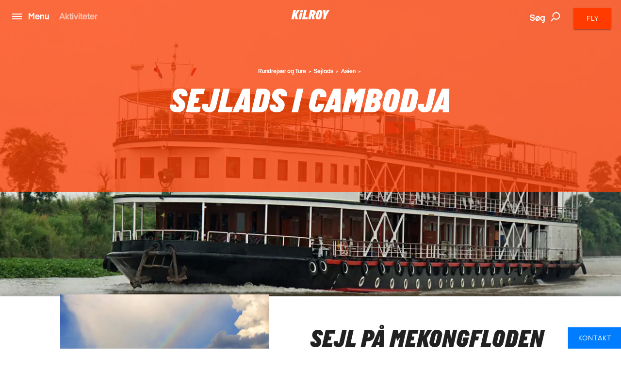

--- FILE ---
content_type: text/html; charset=utf-8
request_url: https://www.kilroy.dk/rundrejser-og-ture/sejlads/asien/cambodja
body_size: 36104
content:
<!DOCTYPE html>
<html lang="da-DK" data-shorthand-lang="da" data-market="kilroy-dk">
<head>
    <!--Favicon-->
    <link rel="apple-touch-icon" sizes="180x180" href="/images/apple-touch-icon.png">
    <link rel="icon" type="image/png" sizes="32x32" href="/images/favicon-32x32.png">
    <link rel="icon" type="image/png" sizes="16x16" href="/images/favicon-16x16.png">

    <link rel="mask-icon" href="/images/safari-pinned-tab.svg" color="#5bbad5">
    <meta name="theme-color" content="#ffffff">

    <meta charset="utf-8">
    <meta http-equiv="X-UA-Compatible" content="IE=edge">




    <title>Sejlads i Cambodja | Sejlture p&#xE5; Mekongfloden | KILROY</title>
    <meta name="viewport" content="width=device-width, initial-scale=1">
    <meta name="format-detection" content="telephone=no">

<meta name="robots" content="INDEX, FOLLOW" />
    <link rel="canonical" href="https://www.kilroy.dk/rundrejser-og-ture/sejlads/asien/cambodja" />
    <link rel="alternate" hreflang="da-dk" href="https://www.kilroy.dk/rundrejser-og-ture/sejlads/asien/cambodja" />
    <meta name="title" content="Sejlads i Cambodja | Sejlture p&#xE5; Mekongfloden | KILROY" />
    <meta name="description" content="Dr&#xF8;mmer du om at sejle p&#xE5; Mekong Floden i Cambodja p&#xE5; din rejse? Det kan vi hj&#xE6;lpe dig med! Vi har sejlture i Cambodja, og det er bestemt en oplevelse som er perfekt til dig, der elsker at sejle, livet p&#xE5; en b&#xE5;d og de naturoplevelser der f&#xF8;lger med. Book din sejltur i Cambodja hos KILROY!" />

    
        <script id="CookieConsent" src="https://policy.app.cookieinformation.com/uc.js" data-culture="da" type="text/javascript"></script>

    




    <meta property="og:title" content="Sejlads i Cambodja | Sejlture p&#xE5; Mekongfloden | KILROY" />
    <meta property="og:type" content="website" />
    <meta property="og:url" content="https://www.kilroy.dk/rundrejser-og-ture/sejlads/asien/cambodja" />
    <meta property="og:image" content="https://www.kilroy.dk/media/12251/sailing-cambodia-river-boat.jpg?quality=75&amp;width=600&amp;height=315&amp;mode=crop&amp;center=0.5,0.5" />
    <meta property="og:description" content="Dr&#xF8;mmer du om at sejle p&#xE5; Mekong Floden i Cambodja p&#xE5; din rejse? Det kan vi hj&#xE6;lpe dig med! Vi har sejlture i Cambodja, og det er bestemt en oplevelse som er perfekt til dig, der elsker at sejle, livet p&#xE5; en b&#xE5;d og de naturoplevelser der f&#xF8;lger med. Book din sejltur i Cambodja hos KILROY!" />
    <meta property="og:datePublished" content="2018-04-08" />


    <script
        src="https://www.google.com/recaptcha/api.js?render="></script>

    

            <script type="text/javascript">
                window.dataLayer = window.dataLayer || [];
                window.dataLayer.push({
                    "siteSection": "Travel",
                    "documentType": "kilroyActivityItem"
                });
            </script>
        <!-- Google Tag Manager - Server-side tracking -->
        <script>
            !function(){"use strict";function l(e){for(var t=e,r=0,n=document.cookie.split(";");
            r<n.length;r++){var o=n[r].split("=");if(o[0].trim()===t)return o[1]}}
            function s(e){return localStorage.getItem(e)}
            function u(e){return window[e]}
            function A(e,t){e=document.querySelector(e);
            return t?null==e?void 0:e.getAttribute(t):null==e?void 0:e.textContent}
            var e=window,t=document,r="script",n="dataLayer",o="https://ssk.kilroy.dk",
            a="https://load.ssk.kilroy.dk",i="hszlrtjof",c="e36tbzx=DwtXMyYhVzgxLV42KFpcBVtdREVUCBRODQYGBh0VVBcN",
            g="stapeUserId",v="",E="",d=!1;
            try{var d=!!g&&(m=navigator.userAgent,
            !!(m=new RegExp("Version/([0-9._]+)(.*Mobile)?.*Safari.*").exec(m)))
            &&16.4<=parseFloat(m[1]),f="stapeUserId"===g,
            I=d&&!f?function(e,t,r){void 0===t&&(t="");
            var n={cookie:l,localStorage:s,jsVariable:u,cssSelector:A},
            t=Array.isArray(t)?t:[t];if(e&&n[e])
            for(var o=n[e],a=0,i=t;a<i.length;a++)
            {var c=i[a],c=r?o(c,r):o(c);if(c)return c}
            else console.warn("invalid uid source",e)}
            (g,v,E):void 0;d=d&&(!!I||f)}
            catch(e){console.error(e)}
            var m=e,g=(m[n]=m[n]||[],m[n].push({"gtm.start":(new Date).getTime(),event:"gtm.js"}),
            t.getElementsByTagName(r)[0]),
            v=I?"&bi="+encodeURIComponent(I):"",E=t.createElement(r),
            f=(d&&(i=8<i.length?i.replace(/([a-z]{8}$)/,"kp$1"):"kp"+i),!d&&a?a:o);
            E.async=!0,E.src=f+"/"+i+".js?"+c+v,null!=(e=g.parentNode)&&e.insertBefore(E,g)}();
        </script>
        <!-- End Google Tag Manager -->

    <link title="scripts" rel="stylesheet" href="/css/scripts.min.css?v=eJdcRt1sDxkDeWgwfqRca-5ciZ87O0zT7GXIG84DvdY">
    <link rel="stylesheet" href="/css/styles.min.css?v=BkwijI01AqwDhEDZ6H8VlsSVei91hVOoiXHc91cyZso">

    <!-- TikTok Pixel Code Start --> 
    <script> 
        !function (w, d, t) { 
        w.TiktokAnalyticsObject=t;var ttq=w[t]=w[t]||[];
        ttq.methods=["page","track","identify","instances","debug","on","off","once","ready","alias","group","enableCookie","disableCookie","holdConsent","revokeConsent","grantConsent"],
        ttq.setAndDefer=function(t,e){t[e]=function(){
        t.push([e].concat(Array.prototype.slice.call(arguments,0)))}};
        for(var i=0;i<ttq.methods.length;i++)ttq.setAndDefer(ttq,ttq.methods[i]);
        ttq.instance=function(t){for( var e=ttq._i[t]||[],n=0;n<ttq.methods.length;n++)
        ttq.setAndDefer(e,ttq.methods[n]);return e},
        ttq.load=function(e,n){var r="https://analytics.tiktok.com/i18n/pixel/events.js",
        o=n&&n.partner;ttq._i=ttq._i||{},ttq._i[e]=[],ttq._i[e]._u=r,ttq._t=ttq._t||{},
        ttq._t[e]=+new Date,ttq._o=ttq._o||{},ttq._o[e]=n||{};
        n=document.createElement("script") ;n.type="text/javascript",n.async=!0,n.src=r+"?sdkid="+e+"&lib="+t;
        e=document.getElementsByTagName("script")[0];e.parentNode.insertBefore(n,e)}; 
        ttq.load('D40AHG3C77U816ESAVS0'); ttq.page(); }(window, document, 'ttq'); 
    </script> 
    <!-- TikTok Pixel Code End -->
</head>

<body data-template="kilroyActivityItem" data-node-id="29245">
    

        <noscript><iframe src="https://ssk.kilroy.dk/ns.html?id=GTM-N4H45DJ4" height="0" width="0" style="display:none;visibility:hidden"></iframe></noscript>

    

    

    <app id="app" 
        all-translations="{&quot;Kilroy.Activities&quot;:&quot;Aktiviteter&quot;,&quot;Kilroy.Activities.DidntFindWhatYouWereLookingForHeader&quot;:&quot;Fandt du ikke, hvad du s&#xF8;gte efter?&quot;,&quot;Kilroy.Activities.MostPopularActivitiesHeadline&quot;:&quot;Vores forslag&quot;,&quot;Kilroy.Activities.PromotedActivities&quot;:&quot;Vores destinationer&quot;,&quot;Kilroy.Activities.PromotedSubDestinationActivities&quot;:&quot;Vores destinationer&quot;,&quot;Kilroy.Activities.ViewAllActivities&quot;:&quot;Se alle vores aktiviteter&quot;,&quot;Kilroy.ActivityFilter&quot;:&quot;Filter activities&quot;,&quot;Kilroy.ActivityFilter.Activities&quot;:&quot;aktiviteter&quot;,&quot;Kilroy.ActivityFilter.Activity&quot;:&quot;aktivitet&quot;,&quot;Kilroy.ActivityFilter.ActivityAnythingElsePlaceholderInput&quot;:&quot;Kunne du t&#xE6;nke dig at lave noget andet?&quot;,&quot;Kilroy.ActivityFilter.ActivityHeadlineLabel&quot;:&quot;Aktivitet&quot;,&quot;Kilroy.ActivityFilter.ActivityPlaceholderInput&quot;:&quot;Hvad har du lyst til at lave?&quot;,&quot;Kilroy.ActivityFilter.ApplyFilters&quot;:&quot;Benyt filter&quot;,&quot;Kilroy.ActivityFilter.CalendarHeadlineLabel&quot;:&quot;Kalender&quot;,&quot;Kilroy.ActivityFilter.CalendarPlaceholderInput&quot;:&quot;Hvorn&#xE5;r vil du rejse?&quot;,&quot;Kilroy.ActivityFilter.CalendarSelectMonth&quot;:&quot;V&#xE6;lg m&#xE5;ned&quot;,&quot;Kilroy.ActivityFilter.CalendarWantToAddAnotherMonthPlaceholderInput&quot;:&quot;Vil du tilf&#xF8;je endnu en m&#xE5;ned?&quot;,&quot;Kilroy.ActivityFilter.DestinationAddMorePlaceholderInput&quot;:&quot;Vil du tilf&#xF8;je flere destinationer?&quot;,&quot;Kilroy.ActivityFilter.DestinationHeadlineLabel&quot;:&quot;Destination&quot;,&quot;Kilroy.ActivityFilter.DestinationPlaceholderInput&quot;:&quot;Hvor vil du rejse hen?&quot;,&quot;Kilroy.ActivityFilter.DestinationSearchForPlaceholderInput&quot;:&quot;S&#xF8;g efter byer, lande eller regioner?&quot;,&quot;Kilroy.ActivityFilter.DurationHeadlineLabel&quot;:&quot;Varighed&quot;,&quot;Kilroy.ActivityFilter.DurationPlaceholderInput&quot;:&quot;Hvor l&#xE6;nge?&quot;,&quot;Kilroy.ActivityFilter.Filters&quot;:&quot;Filter&quot;,&quot;Kilroy.ActivityFilter.PriceHeadlineLabel&quot;:&quot;Pris&quot;,&quot;Kilroy.ActivityFilter.PricePlaceholderInput&quot;:&quot;Hvad er dit budget?&quot;,&quot;Kilroy.ActivityFilter.ResetAllFilters&quot;:&quot;Fjern alle filtre&quot;,&quot;Kilroy.ActivityFilter.SortBy&quot;:&quot;Sort&#xE9;r efter&quot;,&quot;Kilroy.ActivityFilter.SortedBy&quot;:&quot;sorteret efter&quot;,&quot;Kilroy.ActivityFilter.Sorting&quot;:&quot;Sort&quot;,&quot;Kilroy.ActivityFilter.Sorting.DurationLongestFirst&quot;:&quot;Varighed (l&#xE6;ngste f&#xF8;rst)&quot;,&quot;Kilroy.ActivityFilter.Sorting.DurationShortestFirst&quot;:&quot;Varighed (kortest f&#xF8;rst)&quot;,&quot;Kilroy.ActivityFilter.Sorting.MostPopular&quot;:&quot;Mest popul&#xE6;re&quot;,&quot;Kilroy.ActivityFilter.Sorting.NameAtoZ&quot;:&quot;Navn A til Z&quot;,&quot;Kilroy.ActivityFilter.Sorting.PriceHighToLow&quot;:&quot;Pris (h&#xF8;j til lav)&quot;,&quot;Kilroy.ActivityFilter.Sorting.PriceLowToHigh&quot;:&quot;Pris (lav til h&#xF8;j)&quot;,&quot;Kilroy.ActivityFilter.ViewMoreActivities&quot;:&quot;Se flere aktiviteter&quot;,&quot;Kilroy.ActivityFilter.WeFound&quot;:&quot;Vi fandt&quot;,&quot;Kilroy.BookingFlow&quot;:&quot;Booking&quot;,&quot;Kilroy.BookingFlow.ButtonBook&quot;:&quot;Book&quot;,&quot;Kilroy.BookingFlow.ButtonNextStep&quot;:&quot;Next&quot;,&quot;Kilroy.BookingFlow.ButtonRequest&quot;:&quot;Request &quot;,&quot;Kilroy.BookingFlow.ExtraServicesForm&quot;:&quot;Extras&quot;,&quot;Kilroy.BookingFlow.ExtraServicesForm.CheckboxIWantToBeContacted&quot;:&quot;I want to be contacted&quot;,&quot;Kilroy.BookingFlow.ExtraServicesForm.CheckboxIWantToBeCovered&quot;:&quot;I want to be covered&quot;,&quot;Kilroy.BookingFlow.ExtraServicesForm.HeaderCancellationCommentText&quot;:&quot;Comments&quot;,&quot;Kilroy.BookingFlow.ExtraServicesForm.HeaderCancellationProtection&quot;:&quot;Cancellation protection&quot;,&quot;Kilroy.BookingFlow.ExtraServicesForm.HeaderCancellationProtectionPerPerson&quot;:&quot;(Per person)&quot;,&quot;Kilroy.BookingFlow.ExtraServicesForm.HeaderComments&quot;:&quot;Comments&quot;,&quot;Kilroy.BookingFlow.ExtraServicesForm.HeaderFlightsAndActivities&quot;:&quot;Flights and activities&quot;,&quot;Kilroy.BookingFlow.ExtraServicesForm.LinkTextReadMoreAboutTheCoverHere&quot;:&quot;Read about the coverage here &quot;,&quot;Kilroy.BookingFlow.ExtraServicesForm.PlaceholderComments&quot;:&quot;How can we help you?&quot;,&quot;Kilroy.BookingFlow.Female&quot;:&quot;Female &quot;,&quot;Kilroy.BookingFlow.From&quot;:&quot;From&quot;,&quot;Kilroy.BookingFlow.Header&quot;:&quot;Your Booking &quot;,&quot;Kilroy.BookingFlow.InfoWidget&quot;:&quot;Information&quot;,&quot;Kilroy.BookingFlow.InfoWidget.Accommodation&quot;:&quot;Accommodation&quot;,&quot;Kilroy.BookingFlow.InfoWidget.Departure&quot;:&quot;Departure:&quot;,&quot;Kilroy.BookingFlow.InfoWidget.Duration&quot;:&quot;Duration: &quot;,&quot;Kilroy.BookingFlow.InfoWidget.EndCity&quot;:&quot;Ends in:&quot;,&quot;Kilroy.BookingFlow.InfoWidget.StartCity&quot;:&quot;Starts in:&quot;,&quot;Kilroy.BookingFlow.InfoWidget.Travellers&quot;:&quot;No. of travellers:&quot;,&quot;Kilroy.BookingFlow.LabelAccommodation&quot;:&quot;Accommodation&quot;,&quot;Kilroy.BookingFlow.LabelCabinType&quot;:&quot;Cabin type&quot;,&quot;Kilroy.BookingFlow.LabelCabinTypeName&quot;:&quot;Name&quot;,&quot;Kilroy.BookingFlow.LabelDepartureDates&quot;:&quot;Dates&quot;,&quot;Kilroy.BookingFlow.LabelDuration&quot;:&quot;Duration&quot;,&quot;Kilroy.BookingFlow.LabelNumberOfParticipants&quot;:&quot;Number of travellers&quot;,&quot;Kilroy.BookingFlow.LabelPassengerType&quot;:&quot;Passenger types&quot;,&quot;Kilroy.BookingFlow.LabelPassengerTypeName&quot;:&quot;Name&quot;,&quot;Kilroy.BookingFlow.LabelProduct&quot;:&quot;Product&quot;,&quot;Kilroy.BookingFlow.LabelsNavigator.NameLabel&quot;:&quot;Variant&quot;,&quot;Kilroy.BookingFlow.LabelsNavigator.NameLabel.&quot;:&quot;Name&quot;,&quot;Kilroy.BookingFlow.LabelsNavigator.NameLabel.ArrivalTransfer&quot;:&quot;Arrival transfer&quot;,&quot;Kilroy.BookingFlow.LabelsNavigator.NameLabel.Duration&quot;:&quot;Duration &quot;,&quot;Kilroy.BookingFlow.LabelsNavigator.NameLabel.DurationandTransport&quot;:&quot;Duration&quot;,&quot;Kilroy.BookingFlow.LabelsNavigator.NameLabel.RoomType&quot;:&quot;Room type&quot;,&quot;Kilroy.BookingFlow.LabelsNavigator.NameLabel.Tour&quot;:&quot;Tour &quot;,&quot;Kilroy.BookingFlow.LabelsNavigator.NameLabel.Trainpass&quot;:&quot;Rejsepastype&quot;,&quot;Kilroy.BookingFlow.LabelsNavigator.NameLabel.Validityofthepass&quot;:&quot;Validity&quot;,&quot;Kilroy.BookingFlow.LabelsNavigator.TypeLabel&quot;:&quot;Variant&quot;,&quot;Kilroy.BookingFlow.LabelsNavigator.TypeLabel.&quot;:&quot;Product&quot;,&quot;Kilroy.BookingFlow.LabelsNavigator.TypeLabel.3DayBestOfBaliArrivalPackage&quot;:&quot;Product&quot;,&quot;Kilroy.BookingFlow.LabelsNavigator.TypeLabel.Accommodation&quot;:&quot;Accommodation&quot;,&quot;Kilroy.BookingFlow.LabelsNavigator.TypeLabel.AccommodationandTypeofClass&quot;:&quot;Accommodation and type of class&quot;,&quot;Kilroy.BookingFlow.LabelsNavigator.TypeLabel.AccommodationType&quot;:&quot;Accommodation&quot;,&quot;Kilroy.BookingFlow.LabelsNavigator.TypeLabel.CabinType&quot;:&quot;Accommodation type&quot;,&quot;Kilroy.BookingFlow.LabelsNavigator.TypeLabel.Pass&quot;:&quot;Type&quot;,&quot;Kilroy.BookingFlow.LabelsNavigator.TypeLabel.PassengerType&quot;:&quot;Passenger type&quot;,&quot;Kilroy.BookingFlow.LabelsNavigator.TypeLabel.SurfandStay&quot;:&quot;Accommodation&quot;,&quot;Kilroy.BookingFlow.LabelsNavigator.TypeLabel.SurfLessons&quot;:&quot;Surf lessons&quot;,&quot;Kilroy.BookingFlow.LabelsNavigator.TypeLabel.Trainpass&quot;:&quot;Travel class&quot;,&quot;Kilroy.BookingFlow.LabelsNavigator.TypeLabel.Transfer&quot;:&quot;Product&quot;,&quot;Kilroy.BookingFlow.LabelsNavigator.TypeLabel.Travelclass&quot;:&quot;Travel class&quot;,&quot;Kilroy.BookingFlow.LabelTourType&quot;:&quot;Tour Type&quot;,&quot;Kilroy.BookingFlow.LabelType&quot;:&quot;Type&quot;,&quot;Kilroy.BookingFlow.Male&quot;:&quot;Male&quot;,&quot;Kilroy.BookingFlow.PaymentForm.Header&quot;:&quot;Billing information &quot;,&quot;Kilroy.BookingFlow.PaymentForm.HeaderComment&quot;:&quot;Comment &quot;,&quot;Kilroy.BookingFlow.PaymentForm.HeaderTermsAndConditions&quot;:&quot;Terms &amp; conditions &quot;,&quot;Kilroy.BookingFlow.PaymentForm.IAgreeTermsAndConditions&quot;:&quot;I agree to the terms &amp; conditions&quot;,&quot;Kilroy.BookingFlow.PaymentForm.LabelSameAsTraveller&quot;:&quot;Same as traveller &quot;,&quot;Kilroy.BookingFlow.PaymentForm.LinkTextTermsAndConditions&quot;:&quot;Terms &amp; conditons &quot;,&quot;Kilroy.BookingFlow.PaymentForm.Or&quot;:&quot;or... &quot;,&quot;Kilroy.BookingFlow.PaymentForm.PlaceholderComments&quot;:&quot;How can we help you?&quot;,&quot;Kilroy.BookingFlow.PaymentForm.PlaceholderSameAsTraveller&quot;:&quot;Participant &quot;,&quot;Kilroy.BookingFlow.PlaceholderAccommodation&quot;:&quot;Type of accommodation&quot;,&quot;Kilroy.BookingFlow.PlaceholderCabinType&quot;:&quot;What type of cabin?&quot;,&quot;Kilroy.BookingFlow.PlaceholderCabinTypeName&quot;:&quot;What cabin? &quot;,&quot;Kilroy.BookingFlow.PlaceholderDepartureDates&quot;:&quot;Please select date&quot;,&quot;Kilroy.BookingFlow.PlaceholderDuration&quot;:&quot;How long?&quot;,&quot;Kilroy.BookingFlow.PlaceholderNumberOfParticipants&quot;:&quot;Participants&quot;,&quot;Kilroy.BookingFlow.PlaceholderPassengerType&quot;:&quot;Who? &quot;,&quot;Kilroy.BookingFlow.PlaceholderPassengerTypeName&quot;:&quot;Who?&quot;,&quot;Kilroy.BookingFlow.PlaceholderProduct&quot;:&quot;Please pick an option&quot;,&quot;Kilroy.BookingFlow.PlaceholdersNavigator.NamePlaceholder.&quot;:&quot;Name&quot;,&quot;Kilroy.BookingFlow.PlaceholdersNavigator.NamePlaceholder.Duration&quot;:&quot;Duration &quot;,&quot;Kilroy.BookingFlow.PlaceholdersNavigator.NamePlaceholder.DurationandTransport&quot;:&quot;How long?&quot;,&quot;Kilroy.BookingFlow.PlaceholdersNavigator.NamePlaceholder.Tour&quot;:&quot;Tour &quot;,&quot;Kilroy.BookingFlow.PlaceholdersNavigator.NamePlaceholder.Validityofthepass&quot;:&quot;Validity&quot;,&quot;Kilroy.BookingFlow.PlaceholdersNavigator.TypePlaceholder&quot;:&quot;Type&quot;,&quot;Kilroy.BookingFlow.PlaceholdersNavigator.TypePlaceholder.&quot;:&quot;Type&quot;,&quot;Kilroy.BookingFlow.PlaceholdersNavigator.TypePlaceholder.Accommodation&quot;:&quot;Accommodation&quot;,&quot;Kilroy.BookingFlow.PlaceholdersNavigator.TypePlaceholder.AccommodationandTypeofClass&quot;:&quot;Select accommodation and type of class&quot;,&quot;Kilroy.BookingFlow.PlaceholdersNavigator.TypePlaceholder.AccommodationType&quot;:&quot;Accommodation Type &quot;,&quot;Kilroy.BookingFlow.PlaceholdersNavigator.TypePlaceholder.CabinType&quot;:&quot;Accommodation type&quot;,&quot;Kilroy.BookingFlow.PlaceholdersNavigator.TypePlaceholder.PassengerType&quot;:&quot;Passenger type&quot;,&quot;Kilroy.BookingFlow.PlaceholdersNavigator.TypePlaceholder.SurfandStay&quot;:&quot;Accommodation type?&quot;,&quot;Kilroy.BookingFlow.PlaceholdersNavigator.TypePlaceholder.Travelclass&quot;:&quot;Travel class&quot;,&quot;Kilroy.BookingFlow.PlaceholderTourType&quot;:&quot;What tour?&quot;,&quot;Kilroy.BookingFlow.PlaceholderType&quot;:&quot;Please pick an option&quot;,&quot;Kilroy.BookingFlow.PriceExcludingTickets&quot;:&quot;pp based on 2 people traveling together - excluding flight tickets &amp; service charge (600DKK)&quot;,&quot;Kilroy.BookingFlow.PricePerPerson&quot;:&quot;From&quot;,&quot;Kilroy.BookingFlow.RedirectButton&quot;:&quot;Back&quot;,&quot;Kilroy.BookingFlow.RequestSentOverlay.Header&quot;:&quot;Request Sent! &quot;,&quot;Kilroy.BookingFlow.RequestSentOverlay.ReturnLinkText&quot;:&quot;Go back to product page&quot;,&quot;Kilroy.BookingFlow.RequestSentOverlay.TextLine1&quot;:&quot;We are processing your request. &quot;,&quot;Kilroy.BookingFlow.RequestSentOverlay.TextLine2&quot;:&quot;You will soon receive a confirmation mail.&quot;,&quot;Kilroy.BookingFlow.RequiredInputError&quot;:&quot;This must be filled in&quot;,&quot;Kilroy.BookingFlow.Step&quot;:&quot;Step&quot;,&quot;Kilroy.BookingFlow.Steps.Dates.Name&quot;:&quot;Date&quot;,&quot;Kilroy.BookingFlow.Steps.Dates.Text&quot;:&quot;If you can&#x27;t find a date that fits your needs, please get in touch so we can advice on alternative tours&quot;,&quot;Kilroy.BookingFlow.Steps.ExtraServices.Name&quot;:&quot;Extra services&quot;,&quot;Kilroy.BookingFlow.Steps.ExtraServices.Text&quot;:&quot;Extra Services&quot;,&quot;Kilroy.BookingFlow.Steps.ExtraServices.TextCancellationProtection&quot;:&quot;We strongly recommend that you purchase a cancellation insurance in case you don&#x27;t have one already.&quot;,&quot;Kilroy.BookingFlow.Steps.ExtraServices.TextFlightsActivities&quot;:&quot;We can also help you find cheap flight tickets and other activities for your trip.&quot;,&quot;Kilroy.BookingFlow.Steps.InitialInfo.Name&quot;:&quot;Initial info&quot;,&quot;Kilroy.BookingFlow.Steps.InitialInfo.Text&quot;:&quot;Please make your choices below, click NEXT to see available dates&quot;,&quot;Kilroy.BookingFlow.Steps.Payment&quot;:&quot;Payment&quot;,&quot;Kilroy.BookingFlow.Steps.Payment.Name&quot;:&quot;Payment&quot;,&quot;Kilroy.BookingFlow.Steps.Payment.Text&quot;:&quot;Payment&quot;,&quot;Kilroy.BookingFlow.Steps.Payment.TextTermsAndConditions&quot;:&quot;Your booking is complete when we have confirmed by email. Make sure to read&quot;,&quot;Kilroy.BookingFlow.Steps.PaymentPersonalInformation.Name&quot;:&quot;Personal info &quot;,&quot;Kilroy.BookingFlow.Steps.PaymentPersonalInformation.Text&quot;:&quot;Personal info &quot;,&quot;Kilroy.BookingFlow.Steps.PersonalInformation.Name&quot;:&quot;Personal Information&quot;,&quot;Kilroy.BookingFlow.Steps.PersonalInformation.Text&quot;:&quot;Fill out the following fields so we can complete your booking.&quot;,&quot;Kilroy.BookingFlow.SuccessOverlay.Header&quot;:&quot;Done! Booking complete.&quot;,&quot;Kilroy.BookingFlow.SuccessOverlay.TextLine1&quot;:&quot;We are processing your booking and payment. Booking will be confirmed when we have checked availability. Please do not book flights until we have confirmed availability.&quot;,&quot;Kilroy.BookingFlow.SuccessOverlay.TextLine2&quot;:&quot;You will soon receive a confirmation email. &quot;,&quot;Kilroy.BookingFlow.SuccessOverlay.TimeBeforeDeparture&quot;:&quot;Time before departure&quot;,&quot;Kilroy.BookingFlow.To&quot;:&quot;to&quot;,&quot;Kilroy.BookingFlow.TravellerForm.BookingContactPerson&quot;:&quot;Contact person for this booking&quot;,&quot;Kilroy.BookingFlow.TravellerForm.ButtonChangeNumberOfTravellers&quot;:&quot;Change number of travellers &quot;,&quot;Kilroy.BookingFlow.TravellerForm.HeaderTraveller&quot;:&quot;Traveller&quot;,&quot;Kilroy.BookingFlow.TravellerForm.LabelAddress&quot;:&quot;Street&quot;,&quot;Kilroy.BookingFlow.TravellerForm.LabelBirthday&quot;:&quot;Date of birth&quot;,&quot;Kilroy.BookingFlow.TravellerForm.LabelCity&quot;:&quot;City&quot;,&quot;Kilroy.BookingFlow.TravellerForm.LabelCountry&quot;:&quot;Country&quot;,&quot;Kilroy.BookingFlow.TravellerForm.LabelEmail&quot;:&quot;E-mail&quot;,&quot;Kilroy.BookingFlow.TravellerForm.LabelFirstName&quot;:&quot;First Name&quot;,&quot;Kilroy.BookingFlow.TravellerForm.LabelGender&quot;:&quot;Gender&quot;,&quot;Kilroy.BookingFlow.TravellerForm.LabelLastName&quot;:&quot;Last Name (as in passport)&quot;,&quot;Kilroy.BookingFlow.TravellerForm.LabelNationality&quot;:&quot;Nationality &quot;,&quot;Kilroy.BookingFlow.TravellerForm.LabelPhoneNumber&quot;:&quot;Phone Number&quot;,&quot;Kilroy.BookingFlow.TravellerForm.LabelZipCode&quot;:&quot;Postal Code&quot;,&quot;Kilroy.BookingFlow.TravellerForm.PlaceholderAddress&quot;:&quot;Street&quot;,&quot;Kilroy.BookingFlow.TravellerForm.PlaceholderBirthday&quot;:&quot;DD/MM/YYYY &quot;,&quot;Kilroy.BookingFlow.TravellerForm.PlaceholderCity&quot;:&quot;City&quot;,&quot;Kilroy.BookingFlow.TravellerForm.PlaceholderCountry&quot;:&quot;Country&quot;,&quot;Kilroy.BookingFlow.TravellerForm.PlaceholderEmail&quot;:&quot;E-mail&quot;,&quot;Kilroy.BookingFlow.TravellerForm.PlaceholderFirstName&quot;:&quot;First Name (as in passport)&quot;,&quot;Kilroy.BookingFlow.TravellerForm.PlaceholderGender&quot;:&quot;Select Gender&quot;,&quot;Kilroy.BookingFlow.TravellerForm.PlaceholderLastName&quot;:&quot;Last Name (as in passport)&quot;,&quot;Kilroy.BookingFlow.TravellerForm.PlaceholderNationality&quot;:&quot;Nationality&quot;,&quot;Kilroy.BookingFlow.TravellerForm.PlaceholderPhoneNumber&quot;:&quot;Phone Number&quot;,&quot;Kilroy.BookingFlow.TravellerForm.PlaceholderZipCode&quot;:&quot;Postal code&quot;,&quot;Kilroy.BookingFlow.ValidationThisMustBeFilled&quot;:&quot;This must be filled &quot;,&quot;Kilroy.CarRental.AgeOfYoungestDriverLabel&quot;:&quot;alder p&#xE5; den yngste f&#xF8;rer&quot;,&quot;Kilroy.CarRental.AgeOfYoungestDriverPlaceholderInput&quot;:&quot;hvor ung?&quot;,&quot;Kilroy.CarRental.ConditionsLabel&quot;:&quot;Betingelser&quot;,&quot;Kilroy.CarRental.ConditionsText&quot;:&quot;Der er ikke noget som at opleve friheden ved et road trip, n&#xE5;r man rejser! Udfyld nedenst&#xE5;ende, s&#xE5; vi kan finde en bil til dig!&quot;,&quot;Kilroy.CarRental.DriverYearsOldInputLabel&quot;:&quot;&#xE5;r&quot;,&quot;Kilroy.CarRental.DropOffAtADifferentLocationLabel&quot;:&quot;Aflev&#xE9;r et andet sted&quot;,&quot;Kilroy.CarRental.DropOffAtADifferentLocationPlaceholderInput&quot;:&quot;Hvor?&quot;,&quot;Kilroy.CarRental.DropOffDateLabel&quot;:&quot;Afleveringsdato&quot;,&quot;Kilroy.CarRental.DropOffDatePlaceholderInput&quot;:&quot;Hvorn&#xE5;r er du tilbage?&quot;,&quot;Kilroy.CarRental.DropOffTimeLabel&quot;:&quot;Afleveringstidspunkt&quot;,&quot;Kilroy.CarRental.DropOffTimePlaceholderInput&quot;:&quot;Hvor sent?&quot;,&quot;Kilroy.CarRental.PickUpDateLabel&quot;:&quot;Afhentningsdato&quot;,&quot;Kilroy.CarRental.PickUpDatePlaceholderInput&quot;:&quot;Hvorn&#xE5;r skal du bruge bilen?&quot;,&quot;Kilroy.CarRental.PickUpLocationLabel&quot;:&quot;Afhentningssted&quot;,&quot;Kilroy.CarRental.PickUpLocationPlaceholderInput&quot;:&quot;Fra hvilken by?&quot;,&quot;Kilroy.CarRental.PickUpTimeLabel&quot;:&quot;Afhentningstidspunkt&quot;,&quot;Kilroy.CarRental.PickUpTimePlaceholderInput&quot;:&quot;Hvor tidligt?&quot;,&quot;Kilroy.CarRental.SearchForCarButton&quot;:&quot;S&#xF8;g efter bil&quot;,&quot;Kilroy.ChangeTicketForm.AddPassengerButton&quot;:&quot;&#x2B; Tilf&#xF8;j passager&quot;,&quot;Kilroy.ChangeTicketForm.BookingReferenceError&quot;:&quot;BookingReferenceError dk&quot;,&quot;Kilroy.ChangeTicketForm.BookingReferenceExampleLabel&quot;:&quot;F.eks.: ABCDEF eller AB1234&quot;,&quot;Kilroy.ChangeTicketForm.BookingReferenceLabel&quot;:&quot;Reservationskode el. journey no.&quot;,&quot;Kilroy.ChangeTicketForm.BookingReferencePlaceholder&quot;:&quot;Reservationskode el. journey no.&quot;,&quot;Kilroy.ChangeTicketForm.BookingReferenceTip&quot;:&quot;BookingReferenceTip dic&quot;,&quot;Kilroy.ChangeTicketForm.ChangeDates.AddChangeDatesButton&quot;:&quot;&#x2B; Tilf&#xF8;j dato&#xE6;ndring&quot;,&quot;Kilroy.ChangeTicketForm.ChangeDates.CityFromError&quot;:&quot;CityFromError dk&quot;,&quot;Kilroy.ChangeTicketForm.ChangeDates.CityFromLabel&quot;:&quot;Afrejseby&quot;,&quot;Kilroy.ChangeTicketForm.ChangeDates.CityFromTip&quot;:&quot;CityFromTip dic&quot;,&quot;Kilroy.ChangeTicketForm.ChangeDates.CityToError&quot;:&quot;CityToError dk&quot;,&quot;Kilroy.ChangeTicketForm.ChangeDates.CityToLabel&quot;:&quot;Ankomstby&quot;,&quot;Kilroy.ChangeTicketForm.ChangeDates.CityToTip&quot;:&quot;CityToTip dic&quot;,&quot;Kilroy.ChangeTicketForm.ChangeDates.DateLabel&quot;:&quot;Dato&quot;,&quot;Kilroy.ChangeTicketForm.ChangeDates.TabLabel&quot;:&quot;&#xC6;ndre dato(er)&quot;,&quot;Kilroy.ChangeTicketForm.ChangeRoute.NewCityFromError&quot;:&quot;NewCityFromError dk&quot;,&quot;Kilroy.ChangeTicketForm.ChangeRoute.NewCityFromLabel&quot;:&quot;Ny afrejseby&quot;,&quot;Kilroy.ChangeTicketForm.ChangeRoute.NewCityFromTip&quot;:&quot;NewCityFromTip dic&quot;,&quot;Kilroy.ChangeTicketForm.ChangeRoute.NewCityToError&quot;:&quot;NewCityToError dk&quot;,&quot;Kilroy.ChangeTicketForm.ChangeRoute.NewCityToLabel&quot;:&quot;Ny ankomstby&quot;,&quot;Kilroy.ChangeTicketForm.ChangeRoute.NewCityToTip&quot;:&quot;NewCityToTip dic&quot;,&quot;Kilroy.ChangeTicketForm.ChangeRoute.OriginalCityFromError&quot;:&quot;OriginalCityFromError dk&quot;,&quot;Kilroy.ChangeTicketForm.ChangeRoute.OriginalCityFromLabel&quot;:&quot;Oprindelig afrejseby&quot;,&quot;Kilroy.ChangeTicketForm.ChangeRoute.OriginalCityFromTip&quot;:&quot;OriginalCityFromTip dic&quot;,&quot;Kilroy.ChangeTicketForm.ChangeRoute.OriginalCityToError&quot;:&quot;OriginalCityToError dk&quot;,&quot;Kilroy.ChangeTicketForm.ChangeRoute.OriginalCityToLabel&quot;:&quot;Oprindelig ankomstby&quot;,&quot;Kilroy.ChangeTicketForm.ChangeRoute.OriginalCityToTip&quot;:&quot;OriginalCityToTip dic&quot;,&quot;Kilroy.ChangeTicketForm.ChangeRoute.RouteLabel&quot;:&quot;Rute&quot;,&quot;Kilroy.ChangeTicketForm.ChangeRoute.TabLabel&quot;:&quot;&#xC6;ndre rute(r)&quot;,&quot;Kilroy.ChangeTicketForm.CommentInfo&quot;:&quot;Enter your comment dk&quot;,&quot;Kilroy.ChangeTicketForm.ConfirmTicketChangesCheckboxLabel&quot;:&quot;Jeg bekr&#xE6;fter hermed, at jeg har l&#xE6;st og forst&#xE5;et {Betingelserne}&quot;,&quot;Kilroy.ChangeTicketForm.ConfirmTicketChangesLabel&quot;:&quot;Bekr&#xE6;ft billet&#xE6;ndring&quot;,&quot;Kilroy.ChangeTicketForm.DateExampleLabel&quot;:&quot;DD-MM-&#xC5;&#xC5;&#xC5;&#xC5;&quot;,&quot;Kilroy.ChangeTicketForm.DateIfNotPossibleLabel&quot;:&quot;Hvis ikke muligt&quot;,&quot;Kilroy.ChangeTicketForm.EmailError&quot;:&quot;EmailError dk&quot;,&quot;Kilroy.ChangeTicketForm.EmailLabel&quot;:&quot;E-mail&quot;,&quot;Kilroy.ChangeTicketForm.EmailTip&quot;:&quot;EmailTip dic&quot;,&quot;Kilroy.ChangeTicketForm.FirstNameError&quot;:&quot;FirstNameError dk&quot;,&quot;Kilroy.ChangeTicketForm.FirstNameLabel&quot;:&quot;Fornavn&quot;,&quot;Kilroy.ChangeTicketForm.FirstNameTip&quot;:&quot;FirstNameTip dic&quot;,&quot;Kilroy.ChangeTicketForm.FirstPossibleDateError&quot;:&quot;FirstPossibleDateError dk&quot;,&quot;Kilroy.ChangeTicketForm.FirstPossibleDateLabel&quot;:&quot;F&#xF8;rst mulige dato&quot;,&quot;Kilroy.ChangeTicketForm.FirstPossibleDateTip&quot;:&quot;FirstPossibleDateTip dic&quot;,&quot;Kilroy.ChangeTicketForm.LastNameError&quot;:&quot;LastNameError dk&quot;,&quot;Kilroy.ChangeTicketForm.LastNameLabel&quot;:&quot;Efternavn&quot;,&quot;Kilroy.ChangeTicketForm.LastNameTip&quot;:&quot;LastNameTip dic&quot;,&quot;Kilroy.ChangeTicketForm.LatestPossibleDateError&quot;:&quot;LatestPossibleDateError dk&quot;,&quot;Kilroy.ChangeTicketForm.LatestPossibleDateLabel&quot;:&quot;Senest mulige dato&quot;,&quot;Kilroy.ChangeTicketForm.LatestPossibleDateTip&quot;:&quot;LatestPossibleDateTip dic&quot;,&quot;Kilroy.ChangeTicketForm.NewDateError&quot;:&quot;Error. Please check input.&quot;,&quot;Kilroy.ChangeTicketForm.NewDateLabel&quot;:&quot;Ny dato&quot;,&quot;Kilroy.ChangeTicketForm.NewDateTip&quot;:&quot;NewDateTip dic&quot;,&quot;Kilroy.ChangeTicketForm.PassengerLabel&quot;:&quot;Passager&quot;,&quot;Kilroy.ChangeTicketForm.PhoneNumberError&quot;:&quot;PhoneNumberError dk&quot;,&quot;Kilroy.ChangeTicketForm.PhoneNumberLabel&quot;:&quot;Telefonnummer&quot;,&quot;Kilroy.ChangeTicketForm.PhoneNumberTip&quot;:&quot;PhoneNumberTip dic&quot;,&quot;Kilroy.ChangeTicketForm.RemoveButton&quot;:&quot;Slet&quot;,&quot;Kilroy.ChangeTicketForm.SendTicketChangesRequestButton&quot;:&quot;Send foresp&#xF8;rgsel&quot;,&quot;Kilroy.ChangeTicketForm.YourDetailsLabel&quot;:&quot;Dine detaljer dk&quot;,&quot;Kilroy.ChangeTicketForm.YourTicketDetailsLabel&quot;:&quot;Dine billetdetaljer&quot;,&quot;Kilroy.ContactSlider&quot;:&quot;Kontakt os&quot;,&quot;Kilroy.ContactSlider.BookAMeeting&quot;:&quot;Book et m&#xF8;de&quot;,&quot;Kilroy.ContactSlider.BookAMeeting.ButtonText.Education&quot;:&quot;Book et m&#xF8;de&quot;,&quot;Kilroy.ContactSlider.BookAMeeting.ButtonText.Groups&quot;:&quot;Book et m&#xF8;de&quot;,&quot;Kilroy.ContactSlider.BookAMeeting.ButtonText.Travel&quot;:&quot;Book et m&#xF8;de&quot;,&quot;Kilroy.ContactSlider.BookAMeeting.H1Headline&quot;:&quot;Jeg vil gerne tale om&quot;,&quot;Kilroy.ContactSlider.BookAMeeting.H1Headline.Education&quot;:&quot;Book et m&#xF8;de&quot;,&quot;Kilroy.ContactSlider.BookAMeeting.H1Headline.Groups&quot;:&quot;Book et m&#xF8;de&quot;,&quot;Kilroy.ContactSlider.BookAMeeting.H1Headline.Travel&quot;:&quot;Book et m&#xF8;de&quot;,&quot;Kilroy.ContactSlider.BookAMeeting.Header&quot;:&quot;Book et m&#xF8;de&quot;,&quot;Kilroy.ContactSlider.BookAMeeting.Header.Education&quot;:&quot;Jeg vil gerne vide mere om&quot;,&quot;Kilroy.ContactSlider.BookAMeeting.Header.Groups&quot;:&quot;Jeg vil gerne vide mere om&quot;,&quot;Kilroy.ContactSlider.BookAMeeting.Header.Travel&quot;:&quot;Jeg vil gerne vide mere om&quot;,&quot;Kilroy.ContactSlider.BookAMeeting.MeetingDateLabel&quot;:&quot;Hvorn&#xE5;r passer dig bedst?&quot;,&quot;Kilroy.ContactSlider.BookAMeeting.MeetingDateLabel.Education&quot;:&quot;Hvorn&#xE5;r passer dig bedst?&quot;,&quot;Kilroy.ContactSlider.BookAMeeting.MeetingDateLabel.Groups&quot;:&quot;Hvorn&#xE5;r passer dig bedst?&quot;,&quot;Kilroy.ContactSlider.BookAMeeting.MeetingDateLabel.Travel&quot;:&quot;Hvorn&#xE5;r passer dig bedst?&quot;,&quot;Kilroy.ContactSlider.BookAMeeting.MeetingDatePlaceholderInput&quot;:&quot;Skriv b&#xE5;de dato og tidspunkt, der passer dig bedst.&quot;,&quot;Kilroy.ContactSlider.BookAMeeting.MeetingDatePlaceholderInput.Education&quot;:&quot;Skriv dato og tidspunkt, der passer dig bedst.&quot;,&quot;Kilroy.ContactSlider.BookAMeeting.MeetingDatePlaceholderInput.Groups&quot;:&quot;Skriv dato og tidspunkt, der passer dig bedst.&quot;,&quot;Kilroy.ContactSlider.BookAMeeting.MeetingDatePlaceholderInput.Travel&quot;:&quot;Skriv dato og tidspunkt, der passer dig bedst.&quot;,&quot;Kilroy.ContactSlider.BookAMeeting.OfficeLabel&quot;:&quot;Butik&quot;,&quot;Kilroy.ContactSlider.BookAMeeting.OfficeLabel.Education&quot;:&quot;Hvor skal vi m&#xF8;des?&quot;,&quot;Kilroy.ContactSlider.BookAMeeting.OfficeLabel.Groups&quot;:&quot;Hvor skal vi m&#xF8;des?&quot;,&quot;Kilroy.ContactSlider.BookAMeeting.OfficeLabel.Travel&quot;:&quot;Hvordan skal vi snakkes ved?&quot;,&quot;Kilroy.ContactSlider.BookAMeeting.OfficePlaceholderInput.Education&quot;:&quot;V&#xE6;lg butik&quot;,&quot;Kilroy.ContactSlider.BookAMeeting.OfficePlaceholderInput.Groups&quot;:&quot;V&#xE6;lg butik&quot;,&quot;Kilroy.ContactSlider.BookAMeeting.OfficePlaceholderInput.Travel&quot;:&quot;V&#xE6;lg m&#xF8;deformat&quot;,&quot;Kilroy.ContactSlider.BookAMeeting.PhoneLabel&quot;:&quot;Telefon&quot;,&quot;Kilroy.ContactSlider.BookAMeeting.PhoneLabel.Education&quot;:&quot;Telefon&quot;,&quot;Kilroy.ContactSlider.BookAMeeting.PhoneLabel.Groups&quot;:&quot;Telefon&quot;,&quot;Kilroy.ContactSlider.BookAMeeting.PhoneLabel.Travel&quot;:&quot;Telefon&quot;,&quot;Kilroy.ContactSlider.BookAMeeting.SectionText&quot;:&quot;Book et gratis m&#xF8;de og f&#xE5; den bedste hj&#xE6;lp og vejledning&quot;,&quot;Kilroy.ContactSlider.BookAMeeting.SectionText.Education&quot;:&quot;Book et gratis m&#xF8;de og f&#xE5; den bedste hj&#xE6;lp og vejledning. Fort&#xE6;l os hvilken type uddannelse eller praktik du er interesseret i, samt hvor og hvorn&#xE5;r du dr&#xF8;mmer om at komme afsted. Jo flere informationer, jo bedre kan vi hj&#xE6;lpe dig. &quot;,&quot;Kilroy.ContactSlider.BookAMeeting.SectionText.Groups&quot;:&quot;Book et gratis m&#xF8;de og f&#xE5; den bedste hj&#xE6;lp og vejledning studietur&quot;,&quot;Kilroy.ContactSlider.BookAMeeting.SectionText.Travel&quot;:&quot;Vi elsker at snakke om rejser, og tilbyder at tage en snak enten over video, telefon eller i vores butikker, dog kun efter bekr&#xE6;ftet aftale. Book et gratis m&#xF8;de her, og s&#xE5; ser vi frem til at snakke med dig om dine rejsedr&#xF8;mme.&quot;,&quot;Kilroy.ContactSlider.Call&quot;:&quot;Ring til os&quot;,&quot;Kilroy.ContactSlider.Call.Header&quot;:&quot;Ring til os&quot;,&quot;Kilroy.ContactSlider.General.ChatButtonText&quot;:&quot;Chat &quot;,&quot;Kilroy.ContactSlider.General.ChatButtonTextActive&quot;:&quot;Chat (aktiv)&quot;,&quot;Kilroy.ContactSlider.General.ContactButtonText&quot;:&quot;Kontakt&quot;,&quot;Kilroy.ContactSlider.General.EmailConfirmationMessage&quot;:&quot;Du vil snart modtage en bekr&#xE6;ftelsesmail p&#xE5;&quot;,&quot;Kilroy.ContactSlider.General.EmailLabel&quot;:&quot;Mail&quot;,&quot;Kilroy.ContactSlider.General.EmailPlaceholderInput&quot;:&quot;Indtast din mail&quot;,&quot;Kilroy.ContactSlider.General.FirstNameLabel&quot;:&quot;Fornavn&quot;,&quot;Kilroy.ContactSlider.General.FirstNamePlaceholderInput&quot;:&quot;Fornavn&quot;,&quot;Kilroy.ContactSlider.General.GeneralCloseButtonLabelText&quot;:&quot;Luk&quot;,&quot;Kilroy.ContactSlider.General.LastNameLabel&quot;:&quot;Efternavn&quot;,&quot;Kilroy.ContactSlider.General.LastNamePlaceholderInput&quot;:&quot;Efternavn&quot;,&quot;Kilroy.ContactSlider.General.NextStepButtonText&quot;:&quot;N&#xE6;ste step&quot;,&quot;Kilroy.ContactSlider.General.PhoneHelperText&quot;:&quot;For at kunne hj&#xE6;lpe dig bedst muligt, kontakter vi dig via telefonen. &quot;,&quot;Kilroy.ContactSlider.General.PhonePlaceholderInput&quot;:&quot;Telefonnummer&quot;,&quot;Kilroy.ContactSlider.General.SendYourMessageButtonText&quot;:&quot;Send besked&quot;,&quot;Kilroy.ContactSlider.General.YourMessageLabel&quot;:&quot;Din besked&quot;,&quot;Kilroy.ContactSlider.General.YourMessageLabelEducation&quot;:&quot;Din besked&quot;,&quot;Kilroy.ContactSlider.General.YourMessageLabelGroups&quot;:&quot;Din besked&quot;,&quot;Kilroy.ContactSlider.General.YourMessageLabelTravels&quot;:&quot;Din besked&quot;,&quot;Kilroy.ContactSlider.General.YourMessagePlaceholderInput&quot;:&quot;Har du s&#xE6;rlige &#xF8;nsker, alternative rejsedage osv.?&quot;,&quot;Kilroy.ContactSlider.General.YourMessagePlaceholderInputEducation&quot;:&quot;Har du sp&#xF8;rgsm&#xE5;l til ovenst&#xE5;ende udmelding, s&#xE5; skal du v&#xE6;re meget velkommen til at r&#xE6;kke ud til os.&quot;,&quot;Kilroy.ContactSlider.General.YourMessagePlaceholderInputGroups&quot;:&quot;Har du s&#xE6;rlige &#xF8;nsker, alternative rejsedage osv.?&quot;,&quot;Kilroy.ContactSlider.General.YourMessagePlaceholderInputTravels&quot;:&quot;Har du s&#xE6;rlige &#xF8;nsker, alternative rejsedage osv.?&quot;,&quot;Kilroy.ContactSlider.GetAQuote&quot;:&quot;F&#xE5; et tilbud&quot;,&quot;Kilroy.ContactSlider.GetAQuote.Basic.Header&quot;:&quot;Rejseinformation&quot;,&quot;Kilroy.ContactSlider.GetAQuote.ButtonText.Education&quot;:&quot;F&#xE5; et tilbud&quot;,&quot;Kilroy.ContactSlider.GetAQuote.ButtonText.Groups&quot;:&quot;F&#xE5; et gratis tilbud&quot;,&quot;Kilroy.ContactSlider.GetAQuote.ButtonText.Travel&quot;:&quot;F&#xE5; et gratis tilbud&quot;,&quot;Kilroy.ContactSlider.GetAQuote.ContactPerson&quot;:&quot;Kontaktperson&quot;,&quot;Kilroy.ContactSlider.GetAQuote.ContactPerson.Header&quot;:&quot;Kontaktperson&quot;,&quot;Kilroy.ContactSlider.GetAQuote.ExtraInformation&quot;:&quot;Ekstra information&quot;,&quot;Kilroy.ContactSlider.GetAQuote.ExtraInformation.CommentsLabel&quot;:&quot;Besked og evt. kommentarer&quot;,&quot;Kilroy.ContactSlider.GetAQuote.ExtraInformation.CommentsPlaceholderInput&quot;:&quot;Har I s&#xE6;rlige &#xF8;nsker? Alternative rejsedage? Sp&#xF8;rgsm&#xE5;l om indkvartering? Tanker om faglige oplevelser eller andet?&quot;,&quot;Kilroy.ContactSlider.GetAQuote.ExtraInformation.Header&quot;:&quot;Ekstra information&quot;,&quot;Kilroy.ContactSlider.GetAQuote.ExtraInformation.HowDidYouHearLabel&quot;:&quot;Hvordan h&#xF8;rte du om os?&quot;,&quot;Kilroy.ContactSlider.GetAQuote.ExtraInformation.HowDidYouHearPlaceholderInput&quot;:&quot;V&#xE6;lg hvordan du h&#xF8;rte om KILROY&quot;,&quot;Kilroy.ContactSlider.GetAQuote.ExtraInformation.WouldLikeToReceiveNewsAndOffersCheckbox&quot;:&quot;Jeg vil gerne modtage nyheder og tilbud om studieture&quot;,&quot;Kilroy.ContactSlider.GetAQuote.GroupInformation&quot;:&quot;Gruppeinformation&quot;,&quot;Kilroy.ContactSlider.GetAQuote.GroupInformation.AddressLabel&quot;:&quot;Adresse&quot;,&quot;Kilroy.ContactSlider.GetAQuote.GroupInformation.AddressPlaceholderInput&quot;:&quot;Adresse...&quot;,&quot;Kilroy.ContactSlider.GetAQuote.GroupInformation.CityLabel&quot;:&quot;By&quot;,&quot;Kilroy.ContactSlider.GetAQuote.GroupInformation.CityPlaceholderInput&quot;:&quot;By...&quot;,&quot;Kilroy.ContactSlider.GetAQuote.GroupInformation.ClassOrGroupDesignationLabel&quot;:&quot;Klasse- eller gruppebetegnelse&quot;,&quot;Kilroy.ContactSlider.GetAQuote.GroupInformation.ClassOrGroupDesignationPlaceholderInput&quot;:&quot;Klasse- eller gruppebetegnelse...&quot;,&quot;Kilroy.ContactSlider.GetAQuote.GroupInformation.Header&quot;:&quot;Gruppeinformation&quot;,&quot;Kilroy.ContactSlider.GetAQuote.GroupInformation.InstitutionNameLabel&quot;:&quot;Navn p&#xE5; institution...&quot;,&quot;Kilroy.ContactSlider.GetAQuote.GroupInformation.InstitutionNamePlaceholderInput&quot;:&quot;Navn p&#xE5; institution...&quot;,&quot;Kilroy.ContactSlider.GetAQuote.GroupInformation.ZipCodeLabel&quot;:&quot;Postnummer&quot;,&quot;Kilroy.ContactSlider.GetAQuote.GroupInformation.ZipCodePlaceholderInput&quot;:&quot;Postnummer...&quot;,&quot;Kilroy.ContactSlider.GetAQuote.Header&quot;:&quot;F&#xE5; et gratis tilbud&quot;,&quot;Kilroy.ContactSlider.GetAQuote.NextStepButtonText&quot;:&quot;N&#xE6;ste step&quot;,&quot;Kilroy.ContactSlider.GetAQuote.SectionText&quot;:&quot;Vil du have tilsendt et gratis tilbud p&#xE5; en studietur eller grupperejse til udlandet? \n Udfyld jeres oplysninger forneden og vi vender tilbage hurtigst muligt. I er ogs&#xE5; altid velkomne til at ringe p&#xE5; 70220535 man-tors 8-16, fredag 8-15.&quot;,&quot;Kilroy.ContactSlider.GetAQuote.SectionText.Groups&quot;:&quot;Fort&#xE6;l os om jeres &#xF8;nsker samt budget for rejsen. Vi kvitterer med et gratis, skr&#xE6;ddersyet og uforpligtende tilbud, som I herefter kan tage stilling til. Vi gl&#xE6;der os til at hj&#xE6;lpe jer.\n\n * skal udfyldes&quot;,&quot;Kilroy.ContactSlider.GetAQuote.SectionText.Travel&quot;:&quot;Vil du have et gratis tilbud? Udfyld dine oplysninger&quot;,&quot;Kilroy.ContactSlider.GetAQuote.SendButtonText&quot;:&quot;Send&quot;,&quot;Kilroy.ContactSlider.GetAQuote.TripInformation&quot;:&quot;Rejseinformation&quot;,&quot;Kilroy.ContactSlider.GetAQuote.TripInformation.AccommodationLabel&quot;:&quot;Overnatning&quot;,&quot;Kilroy.ContactSlider.GetAQuote.TripInformation.AccommodationPlaceholderInput&quot;:&quot;V&#xE6;lg overnatning&quot;,&quot;Kilroy.ContactSlider.GetAQuote.TripInformation.DateLabel&quot;:&quot;Hvorn&#xE5;r?&quot;,&quot;Kilroy.ContactSlider.GetAQuote.TripInformation.DatePlaceholderInput&quot;:&quot;Ugenummer&quot;,&quot;Kilroy.ContactSlider.GetAQuote.TripInformation.DestinationLabel&quot;:&quot;Destination&quot;,&quot;Kilroy.ContactSlider.GetAQuote.TripInformation.DestinationPlaceholderInput&quot;:&quot;Hvor vil I gerne hen?&quot;,&quot;Kilroy.ContactSlider.GetAQuote.TripInformation.DurationLabel&quot;:&quot;Rejsedatoer?&quot;,&quot;Kilroy.ContactSlider.GetAQuote.TripInformation.DurationPlaceholderInput&quot;:&quot;Fx 25. - 29. apr 2022&quot;,&quot;Kilroy.ContactSlider.GetAQuote.TripInformation.Header&quot;:&quot;Information om grupperejsen&quot;,&quot;Kilroy.ContactSlider.GetAQuote.TripInformation.NumberOfParticipantsLabel&quot;:&quot;Hvor mange rejsende?&quot;,&quot;Kilroy.ContactSlider.GetAQuote.TripInformation.NumberOfParticipantsPlaceholderInput&quot;:&quot;Antal rejsende...&quot;,&quot;Kilroy.ContactSlider.GetAQuote.TripInformation.PriceLabel&quot;:&quot;Budget per person&quot;,&quot;Kilroy.ContactSlider.GetAQuote.TripInformation.PricePlaceholderInput&quot;:&quot;Max budget&quot;,&quot;Kilroy.ContactSlider.GetAQuote.TripInformation.TransportationLabel&quot;:&quot;Transport&quot;,&quot;Kilroy.ContactSlider.Support&quot;:&quot;Support&quot;,&quot;Kilroy.ContactSlider.Support.Header&quot;:&quot;Kundeservice for online fly Billetter &quot;,&quot;Kilroy.ContactSlider.Support.SectionText&quot;:&quot;Har du k&#xF8;bt flybilletter online, eller har du sp&#xF8;rgsm&#xE5;l? Se de oftest stillede sp&#xF8;rgsm&#xE5;l og kontakt vores kundeservice.&quot;,&quot;Kilroy.ContactSlider.WriteToUs&quot;:&quot;Send os en e-mail&quot;,&quot;Kilroy.ContactSlider.WriteToUs.ButtonText&quot;:&quot;Skriv til os&quot;,&quot;Kilroy.ContactSlider.WriteToUs.ButtonText.Education&quot;:&quot;Skriv til os&quot;,&quot;Kilroy.ContactSlider.WriteToUs.ButtonText.Groups&quot;:&quot;Skriv til os&quot;,&quot;Kilroy.ContactSlider.WriteToUs.ButtonText.Travel&quot;:&quot;Skriv til os&quot;,&quot;Kilroy.ContactSlider.WriteToUs.CallMeLabel.Education&quot;:&quot;Telefonnummer&quot;,&quot;Kilroy.ContactSlider.WriteToUs.CallMeLabel.Groups&quot;:&quot;Telefonnummer&quot;,&quot;Kilroy.ContactSlider.WriteToUs.CallMeLabel.Travel&quot;:&quot;Telefonnummer&quot;,&quot;Kilroy.ContactSlider.WriteToUs.H1Headline&quot;:&quot;Jeg vil gerne vide mere om&quot;,&quot;Kilroy.ContactSlider.WriteToUs.H1Headline.Education&quot;:&quot;Skriv til os&quot;,&quot;Kilroy.ContactSlider.WriteToUs.H1Headline.Groups&quot;:&quot;Skriv til os&quot;,&quot;Kilroy.ContactSlider.WriteToUs.H1Headline.Travel&quot;:&quot;Skriv til os&quot;,&quot;Kilroy.ContactSlider.WriteToUs.Header&quot;:&quot;Skriv til os&quot;,&quot;Kilroy.ContactSlider.WriteToUs.Header.Education&quot;:&quot;Jeg vil gerne vide mere om&quot;,&quot;Kilroy.ContactSlider.WriteToUs.Header.Groups&quot;:&quot;Jeg vil gerne vide mere om&quot;,&quot;Kilroy.ContactSlider.WriteToUs.Header.Travel&quot;:&quot;Jeg vil gerne vide mere om&quot;,&quot;Kilroy.ContactSlider.WriteToUs.SectionText&quot;:&quot;Dr&#xF8;mmer du om et eventyr i udlandet? Ved du hvor du vil hen, eller synes du det er sv&#xE6;rt at v&#xE6;lge? Send os dine tanker, dr&#xF8;mme og sp&#xF8;rgsm&#xE5;l og vi hj&#xE6;lper dig med at f&#xE5; dine dr&#xF8;mme til at g&#xE5; i opfyldelse.&quot;,&quot;Kilroy.ContactSlider.WriteToUs.SectionText.Education&quot;:&quot;Ved du allerede hvor og hvad du vil studere eller er det sv&#xE6;rt at v&#xE6;lge? Send os dine tanker, &#xF8;nsker og sp&#xF8;rgsm&#xE5;l og vi vejleder dig bedst muligt og finder det rigtige match til dig.  &quot;,&quot;Kilroy.ContactSlider.WriteToUs.SectionText.Groups&quot;:&quot;Dr&#xF8;mmer I om en grupperejse eller studietur til udlandet? Har I sp&#xF8;rgsm&#xE5;l om rejsen? Fort&#xE6;l os om jeres &#xF8;nsker og budget og vi vender tilbage med et skr&#xE6;ddersyet tilbud s&#xE5; hurtigt som muligt.&quot;,&quot;Kilroy.ContactSlider.WriteToUs.SectionText.Travel&quot;:&quot;Dr&#xF8;mmer du om et eventyr i udlandet? Ved du hvor du vil hen, eller synes du det er sv&#xE6;rt at v&#xE6;lge? Send os dine tanker, dr&#xF8;mme og sp&#xF8;rgsm&#xE5;l og vi hj&#xE6;lper dig med at f&#xE5; dine dr&#xF8;mme til at g&#xE5; i opfyldelse. Det er ganske gratis og helt uforpligtende.&quot;,&quot;Kilroy.ContactSlider.WriteUs&quot;:&quot;Send os en mail&quot;,&quot;Kilroy.ContactSlider.WriteUs.CallMeLabel&quot;:&quot;Ring til os&quot;,&quot;Kilroy.ContactSlider.WriteUs.Header&quot;:&quot;Skriv til os&quot;,&quot;Kilroy.ContactSlider.WriteUs.SectionText&quot;:&quot;Tekst&quot;,&quot;Kilroy.ContactUs&quot;:&quot;Kontakt&quot;,&quot;Kilroy.ContactUs.BannerBookAMeeting&quot;:&quot;Book et m&#xF8;de&quot;,&quot;Kilroy.ContactUs.BannerBookAMeetingPayoff&quot;:&quot;Bes&#xF8;g os i butikken&quot;,&quot;Kilroy.ContactUs.BannerGetAQuote&quot;:&quot;F&#xE5; et tilbud&quot;,&quot;Kilroy.ContactUs.BannerGetAQuotePayoff&quot;:&quot;F&#xE5; et tilbud&quot;,&quot;Kilroy.ContactUs.BannerRingUs&quot;:&quot;Ring til os&quot;,&quot;Kilroy.ContactUs.BannerSupport&quot;:&quot;Kundeservice&quot;,&quot;Kilroy.ContactUs.BannerSupportPayoff&quot;:&quot;F&#xE5; hj&#xE6;lp her&quot;,&quot;Kilroy.ContactUs.BannerWriteUs&quot;:&quot;Skriv til os&quot;,&quot;Kilroy.ContactUs.BannerWriteUsPayoff&quot;:&quot;Send mail&quot;,&quot;Kilroy.ContactUs.GetADirection&quot;:&quot;Find vej&quot;,&quot;Kilroy.ContactUs.SeeAllKilroyLocations&quot;:&quot;Se alle vores butikker&quot;,&quot;Kilroy.DynamicForm.Submit&quot;:&quot;Send&quot;,&quot;Kilroy.Education&quot;:&quot;Studier i udlandet&quot;,&quot;Kilroy.Education.Filter&quot;:&quot;Filter&quot;,&quot;Kilroy.Education.Filter.FieldsOfStudy&quot;:&quot;Uddannelser&quot;,&quot;Kilroy.Education.Filter.FieldsOfStudyPlaceholderInput&quot;:&quot;V&#xE6;lg et fagomr&#xE5;de&quot;,&quot;Kilroy.Education.Filter.LevelsOfStudy&quot;:&quot;Studieniveau&quot;,&quot;Kilroy.Education.Filter.LevelsOfStudyPlaceholderInput&quot;:&quot;V&#xE6;lg dit studieniveau&quot;,&quot;Kilroy.Education.Filter.Location&quot;:&quot;Lokation&quot;,&quot;Kilroy.Education.Filter.LocationPlaceholderInput&quot;:&quot;V&#xE6;lg en destination&quot;,&quot;Kilroy.Education.Filter.ViewAllUniversities&quot;:&quot;Se alle universiteter&quot;,&quot;Kilroy.Education.Filter.ViewMoreUniversities&quot;:&quot;Se flere universiteter&quot;,&quot;Kilroy.Education.Frontpage&quot;:&quot;Studere i udlandet&quot;,&quot;Kilroy.Education.Frontpage.EducationSearchHeader&quot;:&quot;Find dit dr&#xF8;mmestudie&quot;,&quot;Kilroy.Education.Frontpage.FullScreenTeaserBannerTagText&quot;:&quot;L&#xE6;s mere&quot;,&quot;Kilroy.Education.Frontpage.MostPopularStudyPlacesHeader&quot;:&quot;Mest popul&#xE6;re studiedestinationer&quot;,&quot;Kilroy.Education.Frontpage.MostPopularUniversitiesHeader&quot;:&quot;Popul&#xE6;re universiteter&quot;,&quot;Kilroy.Education.Frontpage.StoriesSectionHeader&quot;:&quot;Studenthistorier&quot;,&quot;Kilroy.Education.Frontpage.UspSectionHeader&quot;:&quot;Hvorfor Education Abroad?&quot;,&quot;Kilroy.Education.Frontpage.ViewAllPlaces&quot;:&quot;Se alle studiedestinationer&quot;,&quot;Kilroy.Education.Frontpage.ViewAllStories&quot;:&quot;Se alle studenthistorier&quot;,&quot;Kilroy.Education.Frontpage.ViewAllUniversities&quot;:&quot;Se alle universiteter&quot;,&quot;Kilroy.Education.UniversitiesOverlayHeader&quot;:&quot;Universiteter&quot;,&quot;Kilroy.EventFilter.AllCategories&quot;:&quot;Categories&quot;,&quot;Kilroy.EventFilter.AllLocations&quot;:&quot;Locations&quot;,&quot;Kilroy.EventItem.CancellationForm&quot;:&quot;Cancellation&quot;,&quot;Kilroy.EventItem.CancellationForm.AlreadyCancelledContentText&quot;:&quot;Allerede annulleret&quot;,&quot;Kilroy.EventItem.CancellationForm.AlreadyCancelledContentTitle&quot;:&quot;Allerede annulleret&quot;,&quot;Kilroy.EventItem.CancellationForm.AlreadyCancelledText&quot;:&quot;Allerede annulleret&quot;,&quot;Kilroy.EventItem.CancellationForm.AlreadyCancelledTitle&quot;:&quot;Allerede annulleret&quot;,&quot;Kilroy.EventItem.CancellationForm.CancellationFormText&quot;:&quot;Annull&#xE9;r&quot;,&quot;Kilroy.EventItem.CancellationForm.CancellationFormTitle&quot;:&quot;Annull&#xE9;r&quot;,&quot;Kilroy.EventItem.CancellationForm.CancellationSubmitSecondLineText&quot;:&quot;Cancellation submit second text dk&quot;,&quot;Kilroy.EventItem.CancellationForm.CancellationSubmitText&quot;:&quot;Cancellation submit text dk&quot;,&quot;Kilroy.EventItem.CancellationForm.CancellationSuccessContentText&quot;:&quot;Du er nu afmeldt&quot;,&quot;Kilroy.EventItem.CancellationForm.CancellationSuccessContentTitle&quot;:&quot;Ses vi til n&#xE6;ste event?&quot;,&quot;Kilroy.EventItem.CancellationForm.CancellationSuccessText&quot;:&quot;Du er nu afmeldt&quot;,&quot;Kilroy.EventItem.CancellationForm.CancellationSuccessTitle&quot;:&quot;Du er nu afmeldt&quot;,&quot;Kilroy.EventItem.CancellationForm.CancellationText&quot;:&quot;Cancellation text dk&quot;,&quot;Kilroy.EventItem.CancellationForm.CancellationTitle&quot;:&quot;Cancellation title dk&quot;,&quot;Kilroy.EventItem.Details&quot;:&quot;Detaljer&quot;,&quot;Kilroy.EventItem.Details.HostModule.Host&quot;:&quot;V&#xE6;rt&quot;,&quot;Kilroy.EventItem.Details.HostModule.MoreInfo&quot;:&quot;Mere info&quot;,&quot;Kilroy.EventItem.Details.Map.GoogleMapLinkText&quot;:&quot;Google Maps&quot;,&quot;Kilroy.EventItem.Details.Map.Header&quot;:&quot;Kort&quot;,&quot;Kilroy.EventItem.Details.Map.Text&quot;:&quot;Kort&quot;,&quot;Kilroy.EventItem.ErrorMessages&quot;:&quot;Ups, der gik noget galt!&quot;,&quot;Kilroy.EventItem.ErrorMessages.AlreadySignedupErrorContentText&quot;:&quot;Already Signed up error ContentText DK&quot;,&quot;Kilroy.EventItem.ErrorMessages.AlreadySignedupErrorContentTitle&quot;:&quot;Already Signed up error ContentTitle DK&quot;,&quot;Kilroy.EventItem.ErrorMessages.AlreadySignedupErrorSubTitle&quot;:&quot;Already Signed up error SubTitle DK&quot;,&quot;Kilroy.EventItem.ErrorMessages.AlreadySignedupErrorTitle&quot;:&quot;Already Signed up error Title DK&quot;,&quot;Kilroy.EventItem.ErrorMessages.GenericErrorContentText&quot;:&quot;Generic Error content text dk&quot;,&quot;Kilroy.EventItem.ErrorMessages.GenericErrorContentTitle&quot;:&quot;Generic Error content title dk&quot;,&quot;Kilroy.EventItem.ErrorMessages.GenericErrorSubTitle&quot;:&quot;Generic Error subtitle dk&quot;,&quot;Kilroy.EventItem.ErrorMessages.GenericErrorTitle&quot;:&quot;Generic Error title dk&quot;,&quot;Kilroy.EventItem.ErrorMessages.JoinWaitingListInsteadButtonText&quot;:&quot;Join ventelisten&quot;,&quot;Kilroy.EventItem.ErrorMessages.NoSeatsErrorContentText&quot;:&quot;Ingen pladser tilbage&quot;,&quot;Kilroy.EventItem.ErrorMessages.NoSeatsErrorContentTitle&quot;:&quot;Ingen ledige pladser!&quot;,&quot;Kilroy.EventItem.ErrorMessages.NoSeatsErrorTitle&quot;:&quot;No seats error title dk&quot;,&quot;Kilroy.EventItem.ErrorMessages.NotEnoughSeatsErrorContentText&quot;:&quot;Not enough seats error text dk&quot;,&quot;Kilroy.EventItem.ErrorMessages.NotEnoughSeatsErrorContentTitle&quot;:&quot;not enough seats error title dk&quot;,&quot;Kilroy.EventItem.ErrorMessages.NotEnoughSeatsErrorSubTitle&quot;:&quot;Not enough seats error subtitle dk&quot;,&quot;Kilroy.EventItem.ErrorMessages.NotEnoughSeatsErrorTitle&quot;:&quot;Not enough seats error title dk&quot;,&quot;Kilroy.EventItem.ErrorMessages.TryAgainButtonText&quot;:&quot;Pr&#xF8;v igen&quot;,&quot;Kilroy.EventItem.GeneralForms.AddToCalendarButton&quot;:&quot;Tilf&#xF8;j til kalender&quot;,&quot;Kilroy.EventItem.GeneralForms.EducationPlaceholder&quot;:&quot;Uddannelse&quot;,&quot;Kilroy.EventItem.GeneralForms.EmailPlaceholder&quot;:&quot;E-mail *&quot;,&quot;Kilroy.EventItem.GeneralForms.FirstNamePlaceholder&quot;:&quot;Fornavn *&quot;,&quot;Kilroy.EventItem.GeneralForms.LastNamePlaceholder&quot;:&quot;Efternavn *&quot;,&quot;Kilroy.EventItem.GeneralForms.NewsletterCheckboxBoldText&quot;:&quot;Ja, jeg vil gerne tilmelde mig KILROY&#x27;s nyhedsbrev&quot;,&quot;Kilroy.EventItem.GeneralForms.NewsletterCheckboxText&quot;:&quot;- F&#xE5; inspiration til din n&#xE6;ste store rejse, gode tips &amp; tricks samt information om kommende events og meget mere&quot;,&quot;Kilroy.EventItem.GeneralForms.NumberOfSeatsText&quot;:&quot;Antal pladser&quot;,&quot;Kilroy.EventItem.GeneralForms.PhonePlaceholder&quot;:&quot;Telefonnummer&quot;,&quot;Kilroy.EventItem.GeneralForms.PrivacyPolicyLinkText&quot;:&quot;Privatlivspolitik&quot;,&quot;Kilroy.EventItem.GeneralForms.PrivacyPolicyText&quot;:&quot;Jeg accepterer betingelserne og har l&#xE6;st privatlivspolitikken fra KILROY. {privacy-policy-link}&quot;,&quot;Kilroy.EventItem.GeneralForms.SeatWarningAfterNumber&quot;:&quot;S&#xE6;der tilbage&quot;,&quot;Kilroy.EventItem.GeneralForms.SeatWarningBeforeNumber&quot;:&quot;Der er kun:&quot;,&quot;Kilroy.EventItem.GeneralForms.SendYourFeedbackText&quot;:&quot;Send din feedback&quot;,&quot;Kilroy.EventItem.GeneralForms.TermsAndConditionsText&quot;:&quot;Betingelser&quot;,&quot;Kilroy.EventItem.GeneralForms.ValidationText&quot;:&quot;Dette felt skal udfyldes&quot;,&quot;Kilroy.EventItem.JoinWaitingForm&quot;:&quot;Join Waiting List&quot;,&quot;Kilroy.EventItem.JoinWaitingForm.JoinWaitingSubmitSecondLineText&quot;:&quot;Test&quot;,&quot;Kilroy.EventItem.JoinWaitingForm.JoinWaitingSubmitText&quot;:&quot;Tilmeld dig ventelisten&quot;,&quot;Kilroy.EventItem.JoinWaitingForm.JoinWaitingSuccessContentText&quot;:&quot;Du er nu tilmeldt ventelisten&quot;,&quot;Kilroy.EventItem.JoinWaitingForm.JoinWaitingSuccessContentTitle&quot;:&quot;S&#xE5;dan!&quot;,&quot;Kilroy.EventItem.JoinWaitingForm.JoinWaitingSuccessText&quot;:&quot;Du er nu tilmeldt ventelisten&quot;,&quot;Kilroy.EventItem.JoinWaitingForm.JoinWaitingSuccessTitle&quot;:&quot;Du er nu tilmeldt ventelisten&quot;,&quot;Kilroy.EventItem.JoinWaitingForm.JoinWaitingText&quot;:&quot;Der er ikke flere pladser, men du kan tilmelde dig ventelisten&quot;,&quot;Kilroy.EventItem.JoinWaitingForm.JoinWaitingTitle&quot;:&quot;Tilmeld dig ventelisten&quot;,&quot;Kilroy.EventItem.ShareButtons&quot;:&quot;Share&quot;,&quot;Kilroy.EventItem.ShareButtons.CopiedLink&quot;:&quot;Kopieret&quot;,&quot;Kilroy.EventItem.ShareButtons.CopyLink&quot;:&quot;Kilk for at kopiere&quot;,&quot;Kilroy.EventItem.ShareButtons.Header&quot;:&quot;Del med dine venner&quot;,&quot;Kilroy.EventItem.SignUpForm&quot;:&quot;Sign Up&quot;,&quot;Kilroy.EventItem.SignUpForm.SignUpSubmitSecondLineText&quot;:&quot;Tilmeld dig nu&quot;,&quot;Kilroy.EventItem.SignUpForm.SignUpSubmitText&quot;:&quot;Tilmeld mig&quot;,&quot;Kilroy.EventItem.SignUpForm.SignUpSuccessContentText&quot;:&quot;Du har succesfuldt tilmeldt dig eventet. Du vil modtage en bekr&#xE6;ftelse p&#xE5; mail.&quot;,&quot;Kilroy.EventItem.SignUpForm.SignUpSuccessContentTitle&quot;:&quot;Tjek din mail&quot;,&quot;Kilroy.EventItem.SignUpForm.SignUpSuccessText&quot;:&quot;Tak fordi du tilmeldte dig. Vi ses snart!&quot;,&quot;Kilroy.EventItem.SignUpForm.SignUpSuccessTitle&quot;:&quot;Du er tilmeldt!&quot;,&quot;Kilroy.EventItem.SignUpForm.SignUpTitle&quot;:&quot;Tilmeld dig dette event&quot;,&quot;Kilroy.EventItem.Widget.AddToCalendarLink&quot;:&quot;Tilf&#xF8;j til kalender&quot;,&quot;Kilroy.EventItem.Widget.Title&quot;:&quot;Detaljer om eventet&quot;,&quot;Kilroy.EventItem.Widget.ViewMap&quot;:&quot;Se kort&quot;,&quot;Kilroy.Events.FilterOthersText&quot;:&quot;Andre&quot;,&quot;Kilroy.EventWidget.Header&quot;:&quot;Kommende events&quot;,&quot;Kilroy.EventWidget.LinkText&quot;:&quot;Se flere events&quot;,&quot;Kilroy.ExperienceFilter.All&quot;:&quot;Alle&quot;,&quot;Kilroy.ExperienceFilter.DestinationsLabel&quot;:&quot;Hvor vil du rejse hen?&quot;,&quot;Kilroy.ExperienceFilter.DestinationsPlaceholder&quot;:&quot;S&#xF8;g efter byer, lande eller regioner&quot;,&quot;Kilroy.ExperienceFilter.DurationDescription&quot;:&quot;Brug slideren til at definere l&#xE6;ngden&quot;,&quot;Kilroy.ExperienceFilter.DurationLabel&quot;:&quot;Hvor l&#xE6;nge vil du rejse?&quot;,&quot;Kilroy.ExperienceFilter.DurationOptionLabel&quot;:&quot;Eller v&#xE6;lg en af f&#xF8;lgende muligheder&quot;,&quot;Kilroy.ExperienceFilter.FiltersTitle&quot;:&quot;Filter&quot;,&quot;Kilroy.ExperienceFilter.MonthsDescription&quot;:&quot;Sorter efter m&#xE5;ned&quot;,&quot;Kilroy.ExperienceFilter.MonthsLabel&quot;:&quot;Hvorn&#xE5;r vil du afsted?&quot;,&quot;Kilroy.ExperienceFilter.NoResultsText&quot;:&quot;Der var desv&#xE6;rre ingen matchende rejser.&quot;,&quot;Kilroy.ExperienceFilter.PriceOptionsDescription&quot;:&quot;Sorter efter dit budget&quot;,&quot;Kilroy.ExperienceFilter.PriceOptionsLabel&quot;:&quot;Hvad er dit budget?&quot;,&quot;Kilroy.ExperienceFilter.ResetAll&quot;:&quot;Fjern alle filtre&quot;,&quot;Kilroy.ExperienceFilter.ResultsCountTextPlural&quot;:&quot;Vi fandt [ resultsCount ] matchende oplevelser&quot;,&quot;Kilroy.ExperienceFilter.ResultsCountTextSingular&quot;:&quot;Vi fandt 1 matchende oplevelse&quot;,&quot;Kilroy.ExperienceFilter.SeeResultsLabel&quot;:&quot;Vis resultater&quot;,&quot;Kilroy.ExperienceFilter.SortBy&quot;:&quot;Sort&#xE9;r efter&quot;,&quot;Kilroy.ExperienceFilter.Sorting.NameAtoZ&quot;:&quot;Navn a til &#xE5;&quot;,&quot;Kilroy.ExperienceFilter.Sorting.NameZtoA&quot;:&quot;Navn &#xE5; til a&quot;,&quot;Kilroy.ExperienceFilter.Sorting.PriceHighToLow&quot;:&quot;Pris h&#xF8;j til lav&quot;,&quot;Kilroy.ExperienceFilter.Sorting.PriceLowToHigh&quot;:&quot;Pris lav til h&#xF8;j&quot;,&quot;Kilroy.ExperienceFilter.TraveltypeLabel&quot;:&quot;Hvad har du lyst til at lave?&quot;,&quot;Kilroy.ExperienceFilter.ViewMoreExperiences&quot;:&quot;Se flere rejseforslag&quot;,&quot;Kilroy.Experiences&quot;:&quot;L&#xE6;s mere&quot;,&quot;Kilroy.Experiences.Item.BookDeparture&quot;:&quot;Reserv&#xE9;r plads&quot;,&quot;Kilroy.Experiences.Item.BookThisExperienceButton&quot;:&quot;F&#xE5; hj&#xE6;lp til at planl&#xE6;gge rejsen&quot;,&quot;Kilroy.Experiences.Item.BookThisExperienceButtonEducation&quot;:&quot;Sp&#xF8;rgsm&#xE5;l? Skriv til os&quot;,&quot;Kilroy.Experiences.Item.CardSliderSectionAllIncludedActivitiesHeader&quot;:&quot;Alternative rundrejser&quot;,&quot;Kilroy.Experiences.Item.ItineraryHeader&quot;:&quot;Rejserute&quot;,&quot;Kilroy.Experiences.Item.PriceAsText&quot;:&quot;Dette er kun et ruteforslag&quot;,&quot;Kilroy.Experiences.Item.ReadMore&quot;:&quot;Se mere&quot;,&quot;Kilroy.Experiences.Item.RelatedExperiencesCardListHeader&quot;:&quot;Andre rejseforslag&quot;,&quot;Kilroy.Experiences.Item.ShowLessDepartures&quot;:&quot;Vis f&#xE6;rre afgange&quot;,&quot;Kilroy.Experiences.Item.ShowMoreDepartures&quot;:&quot;Vis flere afgange&quot;,&quot;Kilroy.Experiences.Item.ViewAllExperiencesAsListButton&quot;:&quot;Se hele rejseforslaget her&quot;,&quot;Kilroy.Experiences.Item.WhatsIncludedButton&quot;:&quot;Hvad er inkluderet?&quot;,&quot;Kilroy.Experiences.MostPopularExperiences&quot;:&quot;Mest popul&#xE6;re rejseforslag&quot;,&quot;Kilroy.Experiences.TopExperiences&quot;:&quot;Hvad er din dr&#xF8;mmerejse?&quot;,&quot;Kilroy.Experiences.ViewAllExperiences&quot;:&quot;Se alle rejseforslag&quot;,&quot;Kilroy.Experiences.ViewExperience&quot;:&quot;Se oplevelse&quot;,&quot;Kilroy.Filters.ActivityPlaceholderPlural&quot;:&quot;Hvad vil i opleve?&quot;,&quot;Kilroy.Filters.ActivityPlaceholderSingular&quot;:&quot;Hvad vil du lave?&quot;,&quot;Kilroy.Filters.CalendarPlaceholderPlural&quot;:&quot;Hvorn&#xE5;r vil i rejse ?&quot;,&quot;Kilroy.Filters.CalendarPlaceholderSingular&quot;:&quot;Hvorn&#xE5;r vil du rejse  ?&quot;,&quot;Kilroy.Filters.DestinationPlaceholderPlural&quot;:&quot;Hvor vil i hen?&quot;,&quot;Kilroy.Filters.DestinationPlaceholderSingular&quot;:&quot;Hvor vil du hen?&quot;,&quot;Kilroy.Filters.DurationDaysDescription&quot;:&quot;Brug slideren til at definere l&#xE6;ngden&quot;,&quot;Kilroy.Filters.DurationDaysLabel&quot;:&quot;Hvor mange dage vil du rejse?&quot;,&quot;Kilroy.Filters.DurationHoursDescription&quot;:&quot;Brug slideren til at definere l&#xE6;ngden&quot;,&quot;Kilroy.Filters.DurationHoursLabel&quot;:&quot;Hvor mange timer skal din oplevelse vare?&quot;,&quot;Kilroy.Filters.DurationHoursLabelPlural&quot;:&quot;Hvor mange timer skal jeres oplevelse vare?&quot;,&quot;Kilroy.Filters.FiltersTitle&quot;:&quot;Filter&quot;,&quot;Kilroy.Filters.NoResultsText&quot;:&quot;Vi fandt desv&#xE6;rre ikke nogle resultater&quot;,&quot;Kilroy.Filters.ResetAllFilters&quot;:&quot;Fjern alle filtre&quot;,&quot;Kilroy.Filters.SeeMore&quot;:&quot;Se flere aktiviteter&quot;,&quot;Kilroy.Filters.SeeResults&quot;:&quot;Vis resultater&quot;,&quot;Kilroy.Filters.Universities&quot;:&quot;Universiteter&quot;,&quot;Kilroy.Filters.University&quot;:&quot;Universitet&quot;,&quot;Kilroy.Filters.WeFound&quot;:&quot;Vi fandt&quot;,&quot;Kilroy.FlightSearch&quot;:&quot;Flys&#xF8;gning&quot;,&quot;Kilroy.FlightSearch.OverlayHeader&quot;:&quot;Book flybillet&quot;,&quot;Kilroy.General&quot;:&quot;Generelt&quot;,&quot;Kilroy.General.Adults&quot;:&quot;Voksne (12 &#xE5;r&#x2B;)&quot;,&quot;Kilroy.General.AllValidationText&quot;:&quot;Udfyld venligst alle felter&quot;,&quot;Kilroy.General.And&quot;:&quot;og&quot;,&quot;Kilroy.General.Available&quot;:&quot;Tilg&#xE6;ngelig&quot;,&quot;Kilroy.General.Book&quot;:&quot;Book et m&#xF8;de&quot;,&quot;Kilroy.General.Cancel&quot;:&quot;Afbryd&quot;,&quot;Kilroy.General.Children&quot;:&quot;B&#xF8;rn (0-11 &#xE5;r)&quot;,&quot;Kilroy.General.City&quot;:&quot;by&quot;,&quot;Kilroy.General.Collapse&quot;:&quot;Fold sammen&quot;,&quot;Kilroy.General.Continent&quot;:&quot;Kontinent&quot;,&quot;Kilroy.General.CookieInfo&quot;:&quot;Cookie oplysninger&quot;,&quot;Kilroy.General.CookieInfo.OkButtonText&quot;:&quot;Ok&quot;,&quot;Kilroy.General.CookieInfo.OpenCookiesButtonText&quot;:&quot;Cookies&quot;,&quot;Kilroy.General.Country&quot;:&quot;Land&quot;,&quot;Kilroy.General.CustomDeparture&quot;:&quot;N&#xE5;r som helst!&quot;,&quot;Kilroy.General.CustomerQuotesHeadline&quot;:&quot;Hvad siger vores kunder dk&quot;,&quot;Kilroy.General.Date&quot;:&quot;Dato&quot;,&quot;Kilroy.General.Day&quot;:&quot;Day&quot;,&quot;Kilroy.General.Days&quot;:&quot;days&quot;,&quot;Kilroy.General.Departure&quot;:&quot;Afgang&quot;,&quot;Kilroy.General.Departures&quot;:&quot;Afgange&quot;,&quot;Kilroy.General.Duration&quot;:&quot;Duration&quot;,&quot;Kilroy.General.EndsIn&quot;:&quot;Ends in&quot;,&quot;Kilroy.General.EstimateShorthand&quot;:&quot;Ca.&quot;,&quot;Kilroy.General.EstimateShorthand2&quot;:&quot;2&quot;,&quot;Kilroy.General.EstimateShortHand3&quot;:&quot;3&quot;,&quot;Kilroy.General.EstimateShorthand4&quot;:&quot;4&quot;,&quot;Kilroy.General.FewDays&quot;:&quot;F&#xE5; dage&quot;,&quot;Kilroy.General.FewSpots&quot;:&quot;F&#xE5; pladser&quot;,&quot;Kilroy.General.FlexibleDates&quot;:&quot;Fleksibel afrejse&quot;,&quot;Kilroy.General.FlightSearchMenuItem&quot;:&quot;Book flybilletter&quot;,&quot;Kilroy.General.FormLabels.Comments&quot;:&quot;Kommentarer&quot;,&quot;Kilroy.General.FormLabels.Date&quot;:&quot;Dato&quot;,&quot;Kilroy.General.FormLabels.Email&quot;:&quot;Email&quot;,&quot;Kilroy.General.FormLabels.FirstName&quot;:&quot;Fornavn&quot;,&quot;Kilroy.General.FormLabels.LastName&quot;:&quot;Efternavn&quot;,&quot;Kilroy.General.FormLabels.Optional&quot;:&quot;(valgfri)&quot;,&quot;Kilroy.General.FormLabels.Phone&quot;:&quot;Phone&quot;,&quot;Kilroy.General.FormLabels.SignupText&quot;:&quot;Ja tak, jeg vil gerne have nyhedsbrev&quot;,&quot;Kilroy.General.FormLabels.TypeOfMeeting&quot;:&quot;M&#xF8;de type&quot;,&quot;Kilroy.General.FormValidation.Min2Characters&quot;:&quot;You must type in a minimum of 2 characters&quot;,&quot;Kilroy.General.FormValidation.NotValidEmail&quot;:&quot;E-mailadressen du har indskrevet er ikke gyldig&quot;,&quot;Kilroy.General.FormValidation.NotValidName&quot;:&quot;Udfyld dette felt&quot;,&quot;Kilroy.General.FormValidation.NotValidPhone&quot;:&quot;Telefonnummeret er ikke gyldigt&quot;,&quot;Kilroy.General.FormValidation.Required&quot;:&quot;Dette felt er obligatorisk&quot;,&quot;Kilroy.General.From&quot;:&quot;Fra&quot;,&quot;Kilroy.General.Hour&quot;:&quot;Time&quot;,&quot;Kilroy.General.Hours&quot;:&quot;Timer&quot;,&quot;Kilroy.General.Infants&quot;:&quot;Sp&#xE6;db&#xF8;rn&quot;,&quot;Kilroy.General.LoadMore&quot;:&quot;Vis mere&quot;,&quot;Kilroy.General.Mail&quot;:&quot;Mail:&quot;,&quot;Kilroy.General.Months&quot;:&quot;M&#xE5;neder&quot;,&quot;Kilroy.General.Months.Apr&quot;:&quot;Apr&quot;,&quot;Kilroy.General.Months.April&quot;:&quot;April&quot;,&quot;Kilroy.General.Months.Aug&quot;:&quot;Aug&quot;,&quot;Kilroy.General.Months.August&quot;:&quot;August&quot;,&quot;Kilroy.General.Months.Dec&quot;:&quot;Dec&quot;,&quot;Kilroy.General.Months.December&quot;:&quot;December&quot;,&quot;Kilroy.General.Months.Feb&quot;:&quot;Feb&quot;,&quot;Kilroy.General.Months.February&quot;:&quot;Februar&quot;,&quot;Kilroy.General.Months.Jan&quot;:&quot;Jan&quot;,&quot;Kilroy.General.Months.January&quot;:&quot;Januar&quot;,&quot;Kilroy.General.Months.Jul&quot;:&quot;Jul&quot;,&quot;Kilroy.General.Months.July&quot;:&quot;Juli&quot;,&quot;Kilroy.General.Months.Jun&quot;:&quot;Jun&quot;,&quot;Kilroy.General.Months.June&quot;:&quot;Juni&quot;,&quot;Kilroy.General.Months.Mar&quot;:&quot;Mar&quot;,&quot;Kilroy.General.Months.March&quot;:&quot;Marts&quot;,&quot;Kilroy.General.Months.May&quot;:&quot;Maj&quot;,&quot;Kilroy.General.Months.MayLong&quot;:&quot;Maj&quot;,&quot;Kilroy.General.Months.Nov&quot;:&quot;Nov&quot;,&quot;Kilroy.General.Months.November&quot;:&quot;November&quot;,&quot;Kilroy.General.Months.Oct&quot;:&quot;Okt&quot;,&quot;Kilroy.General.Months.October&quot;:&quot;Oktober&quot;,&quot;Kilroy.General.Months.Sep&quot;:&quot;Sep&quot;,&quot;Kilroy.General.Months.September&quot;:&quot;September&quot;,&quot;Kilroy.General.MultipleDates&quot;:&quot;Flere datoer&quot;,&quot;Kilroy.General.No&quot;:&quot;Nej&quot;,&quot;Kilroy.General.OK&quot;:&quot;OK&quot;,&quot;Kilroy.General.Overview&quot;:&quot;Oversigt&quot;,&quot;Kilroy.General.Price&quot;:&quot;Pris&quot;,&quot;Kilroy.General.Price.Currency&quot;:&quot;DKK&quot;,&quot;Kilroy.General.Price.PricePerGroup&quot;:&quot;Pris per gruppe&quot;,&quot;Kilroy.General.Price.PricePerPerson&quot;:&quot;Pris fra&quot;,&quot;Kilroy.General.Price.PricesButton&quot;:&quot;F&#xE5; et gratis tilbud&quot;,&quot;Kilroy.General.Price.PricesFrom&quot;:&quot;Priser fra&quot;,&quot;Kilroy.General.Price.TotalPrice&quot;:&quot;Samlet pris&quot;,&quot;Kilroy.General.PrivacyPolicyLinkText&quot;:&quot;Privacy policy&quot;,&quot;Kilroy.General.PrivacyPolicyText&quot;:&quot;Jeg accepterer servicebetingelserne og har l&#xE6;st linket {privacy-policy-link}.&quot;,&quot;Kilroy.General.ReadMore&quot;:&quot;L&#xE6;s mere&quot;,&quot;Kilroy.General.Region&quot;:&quot;region&quot;,&quot;Kilroy.General.ShowAll&quot;:&quot;Se alle&quot;,&quot;Kilroy.General.SoldOut&quot;:&quot;Udsolgt&quot;,&quot;Kilroy.General.StartsIn&quot;:&quot;Starts in&quot;,&quot;Kilroy.General.Status&quot;:&quot;Status&quot;,&quot;Kilroy.General.Tags.Activity&quot;:&quot;L&#xE6;s mere&quot;,&quot;Kilroy.General.Tags.EducationPlace&quot;:&quot;Destination&quot;,&quot;Kilroy.General.Tags.Experience&quot;:&quot;L&#xE6;s mere&quot;,&quot;Kilroy.General.Tags.FieldOfStudy&quot;:&quot;Studieretning&quot;,&quot;Kilroy.General.Tags.GroupsActivity&quot;:&quot;Fagligt program&quot;,&quot;Kilroy.General.Tags.GroupsPlace&quot;:&quot;Studietur&quot;,&quot;Kilroy.General.Tags.Place&quot;:&quot;L&#xE6;s mere&quot;,&quot;Kilroy.General.Tags.Story&quot;:&quot;L&#xE6;s mere&quot;,&quot;Kilroy.General.Tags.StudyAbroad&quot;:&quot;Studier i udlandet&quot;,&quot;Kilroy.General.Tags.StudyAbroadInternship&quot;:&quot;Praktik&quot;,&quot;Kilroy.General.Tags.Transport&quot;:&quot;Transport&quot;,&quot;Kilroy.General.Tags.TravelExpert&quot;:&quot;L&#xE6;s mere&quot;,&quot;Kilroy.General.Tags.TravelExpertGroups&quot;:&quot;Rejsekonsulent&quot;,&quot;Kilroy.General.Tags.University&quot;:&quot;Universitet&quot;,&quot;Kilroy.General.TakeMeBackToTop&quot;:&quot;Tilbage til toppen&quot;,&quot;Kilroy.General.Telephone&quot;:&quot;Tlf:&quot;,&quot;Kilroy.General.ValidationText&quot;:&quot;Dette felt skal udfyldes&quot;,&quot;Kilroy.General.WeekSingular&quot;:&quot;uge&quot;,&quot;Kilroy.General.WeeksPlural&quot;:&quot;uger&quot;,&quot;Kilroy.General.Yes&quot;:&quot;Ja&quot;,&quot;Kilroy.Groups&quot;:&quot;Studieture&quot;,&quot;Kilroy.Groups.Accommodation&quot;:&quot;Accommodation&quot;,&quot;Kilroy.Groups.Accommodation.Address&quot;:&quot;Adresse&quot;,&quot;Kilroy.Groups.Accommodation.ExplanationRatingHeader&quot;:&quot;Rating&quot;,&quot;Kilroy.Groups.Accommodation.GetAQuote&quot;:&quot;F&#xE5; et gratis tilbud&quot;,&quot;Kilroy.Groups.Accommodation.Rating&quot;:&quot;Rating&quot;,&quot;Kilroy.Groups.ActivityFilter.Activity&quot;:&quot;Aktiviteter for grupper&quot;,&quot;Kilroy.Groups.ActivityFilter.ActivityPlaceholderInput&quot;:&quot;Hvilken type aktivitet?&quot;,&quot;Kilroy.Groups.ActivityFilter.CardButtonText&quot;:&quot;L&#xE6;s mere&quot;,&quot;Kilroy.Groups.ActivityFilter.TourCardPriceFromLabel&quot;:&quot;Fra&quot;,&quot;Kilroy.Groups.ActivityFilter.ViewMoreActivities&quot;:&quot;Se flere aktiviteter&quot;,&quot;Kilroy.Groups.Frontpage&quot;:&quot;Studieture &amp; grupperejser&quot;,&quot;Kilroy.Groups.Frontpage.StudyToursFilter&quot;:&quot;V&#xE6;lg studietur&quot;,&quot;Kilroy.Groups.Frontpage.StudyToursFilter.CardButtonText&quot;:&quot;L&#xE6;s mere&quot;,&quot;Kilroy.Groups.Frontpage.StudyToursFilter.StudyTour&quot;:&quot;Studietur&quot;,&quot;Kilroy.Groups.Frontpage.StudyToursFilter.StudyTours&quot;:&quot;Studietur&quot;,&quot;Kilroy.Groups.Frontpage.StudyToursFilter.ViewMoreDestinations&quot;:&quot;Se flere destinationer&quot;,&quot;Kilroy.Groups.NavigatorTour.GetAQuoteLabel&quot;:&quot;F&#xE5; et gratis tilbud&quot;,&quot;Kilroy.Groups.NavigatorTour.PriceFromLabel&quot;:&quot;Fra&quot;,&quot;Kilroy.Groups.NavigatorTour.PriceOnRequest&quot;:&quot;Pris pr. foresp&#xF8;rgsel&quot;,&quot;Kilroy.Groups.Places&quot;:&quot;Destinationer&quot;,&quot;Kilroy.Groups.Places.Page&quot;:&quot;Destinationsside&quot;,&quot;Kilroy.Groups.Places.Page.AccommodationsHeadline&quot;:&quot;Forslag til overnatning (vi har mange flere)&quot;,&quot;Kilroy.Groups.Places.Page.GetAQuote&quot;:&quot;F&#xE5; et gratis tilbud&quot;,&quot;Kilroy.Groups.Places.Page.PriceAddon&quot;:&quot;,-&quot;,&quot;Kilroy.Groups.Places.Page.PricePerPersonText&quot;:&quot;*Klik her for at se hvad fraprisen inkluderer og er baseret p&#xE5;.&quot;,&quot;Kilroy.Groups.Places.Page.ShowLessPrices&quot;:&quot;Vis mindre&quot;,&quot;Kilroy.Groups.Places.Page.ShowMorePrices&quot;:&quot;Vis mere&quot;,&quot;Kilroy.Groups.Places.Page.WhatsIncluded&quot;:&quot;Hvad er inkluderet?&quot;,&quot;Kilroy.Groups.TourItem.GetAQuoteLabel&quot;:&quot;F&#xE5; et gratis tilbud&quot;,&quot;Kilroy.Groups.TourItem.PriceDescription&quot;:&quot;Kontakt os og modtag et gratis tilbud til jeres gruppe&quot;,&quot;Kilroy.Groups.TourItem.PriceFromLabel&quot;:&quot;Fra&quot;,&quot;Kilroy.Groups.TourItem.PriceOnRequest&quot;:&quot;Pris per foresp&#xF8;rgsel&quot;,&quot;Kilroy.KnowMoreSection.ButtonText&quot;:&quot;Button text&quot;,&quot;Kilroy.KnowMoreSection.Headline&quot;:&quot;Headline&quot;,&quot;Kilroy.KnowMoreSection.Text&quot;:&quot;Text&quot;,&quot;Kilroy.NameReporting.Buttons.BulkEdit&quot;:&quot;Inds&#xE6;t navne&quot;,&quot;Kilroy.NameReporting.Buttons.Cancel&quot;:&quot;Slet alt&quot;,&quot;Kilroy.NameReporting.Buttons.Clear&quot;:&quot;Ryd&quot;,&quot;Kilroy.NameReporting.Buttons.Complete&quot;:&quot;Send til KILROY rejsekonsulent&quot;,&quot;Kilroy.NameReporting.Buttons.Save&quot;:&quot;Gem&quot;,&quot;Kilroy.NameReporting.Buttons.Submit&quot;:&quot;Send&quot;,&quot;Kilroy.NameReporting.Dialog.CoordinatorFormDialog&quot;:&quot;Du er nu ved at sende den udfyldte navneliste til din rejsekonsulent. Er du sikker p&#xE5;, at listen er udfyldt korrekt?&quot;,&quot;Kilroy.NameReporting.Dialog.NoSelectionError&quot;:&quot;No selection error&quot;,&quot;Kilroy.NameReporting.Dialog.PassengerFormDialog&quot;:&quot;Du er nu ved at sende dine oplysninger til den rejseansvarlige. Er du sikker p&#xE5;, at det er udfyldt korrekt?&quot;,&quot;Kilroy.NameReporting.Labels.Choose&quot;:&quot;V&#xE6;lg&quot;,&quot;Kilroy.NameReporting.Labels.DateDay&quot;:&quot;Dag&quot;,&quot;Kilroy.NameReporting.Labels.DateMonth&quot;:&quot;M&#xE5;ned&quot;,&quot;Kilroy.NameReporting.Labels.DateYear&quot;:&quot;&#xC5;r&quot;,&quot;Kilroy.NameReporting.Labels.No&quot;:&quot;Nej&quot;,&quot;Kilroy.NameReporting.Labels.PassenegerFormLabel&quot;:&quot;Navnerapportering&quot;,&quot;Kilroy.NameReporting.Labels.Yes&quot;:&quot;Ja&quot;,&quot;Kilroy.NameReporting.Questions.Birthday&quot;:&quot;F&#xF8;dselsdato (DD/MM/&#xC5;&#xC5;&#xC5;&#xC5;)&quot;,&quot;Kilroy.NameReporting.Questions.CancellationInsurance&quot;:&quot;&#xD8;nskes afbestillingsforsikring?&quot;,&quot;Kilroy.NameReporting.Questions.Email&quot;:&quot;E-mail&quot;,&quot;Kilroy.NameReporting.Questions.FirstName&quot;:&quot;Fornavn(e)&quot;,&quot;Kilroy.NameReporting.Questions.LastName&quot;:&quot;Efternavn&quot;,&quot;Kilroy.NameReporting.Questions.Luggage&quot;:&quot;Bagage&quot;,&quot;Kilroy.NameReporting.Questions.Passport&quot;:&quot;Pasnummer&quot;,&quot;Kilroy.NameReporting.Questions.Title&quot;:&quot;Titel&quot;,&quot;Kilroy.NameReporting.Questions.TravelInsurance&quot;:&quot;&#xD8;nskes rejseforsikring?&quot;,&quot;Kilroy.NameReporting.Validation.Date&quot;:&quot;Kilroy.NameReporting.Validation.Date&quot;,&quot;Kilroy.NameReporting.Validation.Required&quot;:&quot;Dette felt er obligatorisk&quot;,&quot;Kilroy.Navigation.Actions.BucketList&quot;:&quot;Bucket list&quot;,&quot;Kilroy.Navigation.Actions.Contact&quot;:&quot;Kontakt&quot;,&quot;Kilroy.Navigation.Actions.Flight&quot;:&quot;Fly&quot;,&quot;Kilroy.Navigation.Actions.FlightMobile&quot;:&quot;Flight mobile dk&quot;,&quot;Kilroy.Navigation.Actions.Search&quot;:&quot;S&#xF8;g&quot;,&quot;Kilroy.Navigation.Menu&quot;:&quot;Menu&quot;,&quot;Kilroy.NavigatorPayment.BookAndGoToPayment&quot;:&quot;G&#xE5; til betaling&quot;,&quot;Kilroy.NavigatorPayment.ConnectionError&quot;:&quot;Vi beklager for forbindelsesfejlen. Check venligst din indbakke i din mail for at se, om du har modtaget en bekr&#xE6;ftelsesmail p&#xE5; din betaling. Hvis du ikke har modtaget en bekr&#xE6;ftelsesmail, s&#xE5; tag venligst kontakt til vores support via: https://www.kilroy.dk/kontakt-os&quot;,&quot;Kilroy.NavigatorPayment.CustomerDetails.Email&quot;:&quot;Email&quot;,&quot;Kilroy.NavigatorPayment.CustomerDetails.FirstName&quot;:&quot;Fornavn&quot;,&quot;Kilroy.NavigatorPayment.CustomerDetails.Header&quot;:&quot;Kundeinformation&quot;,&quot;Kilroy.NavigatorPayment.CustomerDetails.LastName&quot;:&quot;Efternavn&quot;,&quot;Kilroy.NavigatorPayment.OrderDetails.Header&quot;:&quot;Bookinginformation&quot;,&quot;Kilroy.NavigatorPayment.OrderDetails.Reference&quot;:&quot;Booking ID&quot;,&quot;Kilroy.NavigatorPayment.PaymentSummaryTitle&quot;:&quot;Betalingsoversigt&quot;,&quot;Kilroy.NavigatorPayment.PaymentTotal&quot;:&quot;Samlet bel&#xF8;b&quot;,&quot;Kilroy.NavigatorPayment.TermsAndConditionsCheckBoxText&quot;:&quot;Accept&#xE9;r venligst vores&quot;,&quot;Kilroy.NavigatorPayment.TermsAndConditionsLink&quot;:&quot;Vilk&#xE5;r og betingelser.&quot;,&quot;Kilroy.NavigatorPayment.TermsAndConditionsLinkText&quot;:&quot;vilk&#xE5;r og betingelser.&quot;,&quot;Kilroy.NavigatorPayment.TermsAndConditionsRequired&quot;:&quot;Du skal l&#xE6;se og acceptere vores vilk&#xE5;r og betingelser.&quot;,&quot;Kilroy.NavigatorPayment.WaitingForReceipt&quot;:&quot;Loading... Bliv lige h&#xE6;ngende, mens vi bekr&#xE6;fter din betaling. Det kan tage op til 2 minutter.&quot;,&quot;Kilroy.NewsletterSection&quot;:&quot;Nyhedsbrev&quot;,&quot;Kilroy.NewsletterSection.ButtonText&quot;:&quot;Tilmeld dig&quot;,&quot;Kilroy.NewsletterSection.Education.ButtonText&quot;:&quot;Tilmeld dig&quot;,&quot;Kilroy.NewsletterSection.Education.ErrorMessage&quot;:&quot;Oops! Noget gik galt\n... Pr&#xF8;v igen!&quot;,&quot;Kilroy.NewsletterSection.Education.Headline&quot;:&quot;Inspiration til studier i udlandet&quot;,&quot;Kilroy.NewsletterSection.Education.SuccessMessage&quot;:&quot;Tak for din tilmelding! \nHusk at tjekke din indbakke for din bekr&#xE6;ftelsesmail. Den burde komme inden l&#xE6;nge. Det sker at e-mailen lander i spamfilteret, s&#xE5; tag ogs&#xE5; et kig der!&quot;,&quot;Kilroy.NewsletterSection.Education.Text&quot;:&quot;F&#xE5; tips og tricks til at studere i udlandet. Vi giver dig m&#xE5;nedlig inspiration og information omkring de nyeste studieprogrammer, stipendiemuligheder og meget mere! &quot;,&quot;Kilroy.NewsletterSection.ErrorMessage&quot;:&quot;Oops! Noget gik galt\n... Pr&#xF8;v igen!&quot;,&quot;Kilroy.NewsletterSection.Groups.ButtonText&quot;:&quot;Tilmeld dig&quot;,&quot;Kilroy.NewsletterSection.Groups.ErrorMessage&quot;:&quot;Oops! Noget gik galt\n... Pr&#xF8;v igen!&quot;,&quot;Kilroy.NewsletterSection.Groups.Headline&quot;:&quot;Rejseinspiration direkte i  indbakken&quot;,&quot;Kilroy.NewsletterSection.Groups.SuccessMessage&quot;:&quot;Tak for din tilmelding! \nHusk at tjekke din indbakke for din bekr&#xE6;ftelsesmail. Den burde komme inden l&#xE6;nge. Det sker at e-mailen lander i spamfilteret, s&#xE5; tag ogs&#xE5; et kig der!&quot;,&quot;Kilroy.NewsletterSection.Groups.Text&quot;:&quot;Tilmeld dig for at f&#xE5; en masse fantastisk rejseinspiration, tips &amp; tricks og de bedste rejseforslag direkte i indbakken!&quot;,&quot;Kilroy.NewsletterSection.Headline&quot;:&quot;Rejseinspiration direkte i  indbakken&quot;,&quot;Kilroy.NewsletterSection.SuccessMessage&quot;:&quot;Tak for din tilmelding! \nHusk at tjekke din indbakke for din bekr&#xE6;ftelsesmail. Den burde komme inden l&#xE6;nge. Det sker at e-mailen lander i spamfilteret, s&#xE5; tag ogs&#xE5; et kig der!&quot;,&quot;Kilroy.NewsletterSection.Text&quot;:&quot;Tilmeld dig for at f&#xE5; en masse fantastisk rejseinspiration, tips &amp; tricks og de bedste rejseforslag direkte i indbakken!&quot;,&quot;Kilroy.NewsletterSection.Travel.ButtonText&quot;:&quot;Tilmeld dig&quot;,&quot;Kilroy.NewsletterSection.Travel.ErrorMessage&quot;:&quot;Oops! Noget gik galt\n... Pr&#xF8;v igen!&quot;,&quot;Kilroy.NewsletterSection.Travel.Headline&quot;:&quot;Rejseinspiration direkte i  indbakken&quot;,&quot;Kilroy.NewsletterSection.Travel.SuccessMessage&quot;:&quot;Tak for din tilmelding! \nHusk at tjekke din indbakke for din bekr&#xE6;ftelsesmail. Den burde komme inden l&#xE6;nge. Det sker at e-mailen lander i spamfilteret, s&#xE5; tag ogs&#xE5; et kig der!&quot;,&quot;Kilroy.NewsletterSection.Travel.Text&quot;:&quot;Tilmeld dig for at f&#xE5; en masse fantastisk rejseinspiration, tips &amp; tricks og de bedste rejseforslag direkte i indbakken!&quot;,&quot;Kilroy.NewsletterSection.ValidationMessage&quot;:&quot;Dette felt er obligatorisk&quot;,&quot;Kilroy.OutdatedBrowserBox.LinkText&quot;:&quot;nyere version her&quot;,&quot;Kilroy.OutdatedBrowserBox.Text&quot;:&quot;Din browser er for&#xE6;ldet. Du kan opdatere til en&quot;,&quot;Kilroy.Payment&quot;:&quot;Betaling&quot;,&quot;Kilroy.Payment.AdyenSkin.AirlineData.agency_invoice_number&quot;:&quot;Agentens fakturanummer&quot;,&quot;Kilroy.Payment.AdyenSkin.AirlineData.agency_plan_name&quot;:&quot;Rejsebureauets navn&quot;,&quot;Kilroy.Payment.AdyenSkin.AirlineData.airline_code&quot;:&quot;Flyselskabets kode&quot;,&quot;Kilroy.Payment.AdyenSkin.AirlineData.airline_designator_code&quot;:&quot;Flyselskabets kode&quot;,&quot;Kilroy.Payment.AdyenSkin.AirlineData.boarding_fee&quot;:&quot;Lufthavnsafgift&quot;,&quot;Kilroy.Payment.AdyenSkin.AirlineData.carrier_code&quot;:&quot;Transpot&#xF8;r kode &quot;,&quot;Kilroy.Payment.AdyenSkin.AirlineData.class_of_travel&quot;:&quot;Bookingklasse&quot;,&quot;Kilroy.Payment.AdyenSkin.AirlineData.customer_reference_number&quot;:&quot;Kundens referencenummer&quot;,&quot;Kilroy.Payment.AdyenSkin.AirlineData.date_of_birth&quot;:&quot;F&#xF8;dselsdato&quot;,&quot;Kilroy.Payment.AdyenSkin.AirlineData.date_of_travel&quot;:&quot;Afrejsedato&quot;,&quot;Kilroy.Payment.AdyenSkin.AirlineData.depart_airport&quot;:&quot;Afrejselufthavn&quot;,&quot;Kilroy.Payment.AdyenSkin.AirlineData.depart_tax&quot;:&quot;Afrejseskat&quot;,&quot;Kilroy.Payment.AdyenSkin.AirlineData.destination_code&quot;:&quot;Ankomstlufthavn&quot;,&quot;Kilroy.Payment.AdyenSkin.AirlineData.fare_base_code&quot;:&quot;Grundpris&quot;,&quot;Kilroy.Payment.AdyenSkin.AirlineData.first_name&quot;:&quot;Fornavn&quot;,&quot;Kilroy.Payment.AdyenSkin.AirlineData.flight_date&quot;:&quot;Afrejsedato&quot;,&quot;Kilroy.Payment.AdyenSkin.AirlineData.flight_number&quot;:&quot;Flynummer&quot;,&quot;Kilroy.Payment.AdyenSkin.AirlineData.general&quot;:&quot;Generelt&quot;,&quot;Kilroy.Payment.AdyenSkin.AirlineData.header&quot;:&quot;Information om flyselskabet&quot;,&quot;Kilroy.Payment.AdyenSkin.AirlineData.last_name&quot;:&quot;Efternavn&quot;,&quot;Kilroy.Payment.AdyenSkin.AirlineData.leg&quot;:&quot;Str&#xE6;kning&quot;,&quot;Kilroy.Payment.AdyenSkin.AirlineData.passenger&quot;:&quot;Passager&quot;,&quot;Kilroy.Payment.AdyenSkin.AirlineData.passenger_name&quot;:&quot;Navn p&#xE5; passager&quot;,&quot;Kilroy.Payment.AdyenSkin.AirlineData.phone_number&quot;:&quot;Telefonnummer&quot;,&quot;Kilroy.Payment.AdyenSkin.AirlineData.stop_over_code&quot;:&quot;Mellemlandingskode&quot;,&quot;Kilroy.Payment.AdyenSkin.AirlineData.ticket_issue_address&quot;:&quot;Billetudstedelsesadresse &quot;,&quot;Kilroy.Payment.AdyenSkin.AirlineData.ticket_number&quot;:&quot;Billetnummer&quot;,&quot;Kilroy.Payment.AdyenSkin.AirlineData.traveller_type&quot;:&quot;Type rejsende&quot;,&quot;Kilroy.Payment.AdyenSkin.AirlineData.travel_agency_code&quot;:&quot;Kode til rejsebureau&quot;,&quot;Kilroy.Payment.AdyenSkin.AirlineData.travel_agency_name&quot;:&quot;Rejsebureauets navn&quot;,&quot;Kilroy.Payment.AdyenSkin.BillingAddressLabel&quot;:&quot;Adresse&quot;,&quot;Kilroy.Payment.AdyenSkin.Button.Back&quot;:&quot;G&#xE5; tilbage&quot;,&quot;Kilroy.Payment.AdyenSkin.Button.Pay&quot;:&quot;Betal&quot;,&quot;Kilroy.Payment.AdyenSkin.Button.Retry&quot;:&quot;Pr&#xF8;v igen&quot;,&quot;Kilroy.Payment.AdyenSkin.CancellationInsuranceAmountLabel&quot;:&quot;Afbestillingsforsikring bel&#xF8;bs&quot;,&quot;Kilroy.Payment.AdyenSkin.CancellationInsuranceTotalAmountLabel&quot;:&quot;Afbestillingsforsikring samlet bel&#xF8;b&quot;,&quot;Kilroy.Payment.AdyenSkin.Card.Name&quot;:&quot;Kredit eller debit kort&quot;,&quot;Kilroy.Payment.AdyenSkin.CountDownExpiredHeadline&quot;:&quot;Tiden er g&#xE5;et &quot;,&quot;Kilroy.Payment.AdyenSkin.CountDownExpiredText&quot;:&quot;Desv&#xE6;rre er tiden l&#xF8;bet ud, og denne betaling er ikke l&#xE6;ngere gyldig&quot;,&quot;Kilroy.Payment.AdyenSkin.CountDownInfo&quot;:&quot;Gennemf&#xF8;r betalingen, f&#xF8;r tiden l&#xF8;ber ud&quot;,&quot;Kilroy.Payment.AdyenSkin.DepartureDateLabel&quot;:&quot;Afrejsedato&quot;,&quot;Kilroy.Payment.AdyenSkin.DurationLabel&quot;:&quot;Varighed&quot;,&quot;Kilroy.Payment.AdyenSkin.Error.NotFound&quot;:&quot;Ikke fundet&quot;,&quot;Kilroy.Payment.AdyenSkin.Headline&quot;:&quot;Betaling&quot;,&quot;Kilroy.Payment.AdyenSkin.IntroText&quot;:&quot;Indtast oplysninger for at fuldf&#xF8;re din betaling&quot;,&quot;Kilroy.Payment.AdyenSkin.NumberOfTravellersLabel&quot;:&quot;Antal rejsende&quot;,&quot;Kilroy.Payment.AdyenSkin.OrderAlreadyPaid&quot;:&quot;Denne ordre er allerede betalt&quot;,&quot;Kilroy.Payment.AdyenSkin.OrderIdLabel&quot;:&quot;Ordre ID&quot;,&quot;Kilroy.Payment.AdyenSkin.PaymentDetailsHeadline&quot;:&quot;Betalingsoplysninger&quot;,&quot;Kilroy.Payment.AdyenSkin.PriceLabel&quot;:&quot;Pris&quot;,&quot;Kilroy.Payment.AdyenSkin.RefusalError&quot;:&quot;Afvisningsfejl&quot;,&quot;Kilroy.Payment.AdyenSkin.RefusalErrorHeader&quot;:&quot;Fejlmeddelelse&quot;,&quot;Kilroy.Payment.AdyenSkin.ReturnDateLabel&quot;:&quot;Returdato&quot;,&quot;Kilroy.Payment.AdyenSkin.TotalPriceLabel&quot;:&quot;Samlet pris&quot;,&quot;Kilroy.Payment.AdyenSkin.TourIdLabel&quot;:&quot;ID&quot;,&quot;Kilroy.Payment.AdyenSkin.TourNameLabel&quot;:&quot;Tur&quot;,&quot;Kilroy.Places&quot;:&quot;Destinationer&quot;,&quot;Kilroy.Places.Accommodation&quot;:&quot;Overnatning&quot;,&quot;Kilroy.Places.Accommodation.AccommodationDetails&quot;:&quot;Detaljer om overnatning&quot;,&quot;Kilroy.Places.Accommodation.AccommodationDetails.HeaderLocationWhereTo&quot;:&quot;Hvor?&quot;,&quot;Kilroy.Places.Accommodation.AccommodationDetails.HeaderOverviewWhatsIncluded&quot;:&quot;Hvad er inkluderet?&quot;,&quot;Kilroy.Places.Accommodation.AccommodationDetails.TextSmallLocation&quot;:&quot;Placering&quot;,&quot;Kilroy.Places.Accommodation.AccommodationDetails.TextSmallOverview&quot;:&quot;Oversigt&quot;,&quot;Kilroy.Places.Accommodation.AccommodationDetails.WhatsIncludedExtraFeesAtLocation&quot;:&quot;Ekstra udgifter p&#xE5; destinationen&quot;,&quot;Kilroy.Places.Accommodation.AccommodationDetails.WhatsIncludedGeneral&quot;:&quot;Generelt&quot;,&quot;Kilroy.Places.Accommodation.AccommodationDetails.WhereToAddress&quot;:&quot;Adresse&quot;,&quot;Kilroy.Places.Accommodation.AccommodationOptions&quot;:&quot;Overnatningsmuligheder&quot;,&quot;Kilroy.Places.Accommodation.AccommodationOptions.AnchorWhatsIncluded&quot;:&quot;Hvad er inkluderet?&quot;,&quot;Kilroy.Places.Accommodation.AccommodationOptions.PackagesToWelcomeYou&quot;:&quot;ankomstpakker&quot;,&quot;Kilroy.Places.Accommodation.AccommodationOptions.PackageToWelcomeYou&quot;:&quot;ankomstpakke&quot;,&quot;Kilroy.Places.Accommodation.AccommodationOptions.PricePerPerson&quot;:&quot;Pris per person fra*&quot;,&quot;Kilroy.Places.Accommodation.AccommodationOptions.PricePerPersonDescription&quot;:&quot;*Prisen g&#xE6;lder som udgangspunkt for &#xE9;n person i et f&#xE6;llesv&#xE6;relse. Flybilletter er ikke inkluderet.&quot;,&quot;Kilroy.Places.Accommodation.AccommodationOptions.SendRequest&quot;:&quot;Send foresp&#xF8;rgsel&quot;,&quot;Kilroy.Places.Accommodation.AccommodationOptions.WeHave&quot;:&quot;Vi har&quot;,&quot;Kilroy.Places.Accommodation.GroupHotels.HotelRatings.A&quot;:&quot;Gode turistklassehoteller med eget bad/toilet, evt. TV, Wi-Fi og andre faciliteter.&quot;,&quot;Kilroy.Places.Accommodation.GroupHotels.HotelRatings.A&#x2B;&quot;:&quot;3 eller 4-stjernede hoteller med p&#xE6;n standard, god komfort og mange faciliteter&quot;,&quot;Kilroy.Places.Accommodation.GroupHotels.HotelRatings.B&quot;:&quot;Ungdomshoteller af rimelig standard. De fleste v&#xE6;relser har eget bad/toilet.&quot;,&quot;Kilroy.Places.Accommodation.GroupHotels.HotelRatings.B&#x2B;&quot;:&quot;Enkle turistklassehoteller eller rigtig gode vandrehjem med fine faciliteter. Altid med eget bad/toilet.&quot;,&quot;Kilroy.Places.Accommodation.GroupHotels.HotelRatings.C&quot;:&quot;Vandrehjem eller enkle ungdomshoteller, ofte med bad/toilet p&#xE5; gangen.&quot;,&quot;Kilroy.Places.Accommodation.GroupHotels.HotelRatings.Headlines.A&quot;:&quot;A&quot;,&quot;Kilroy.Places.Accommodation.GroupHotels.HotelRatings.Headlines.A&#x2B;&quot;:&quot;A&#x2B;&quot;,&quot;Kilroy.Places.Accommodation.GroupHotels.HotelRatings.Headlines.B&quot;:&quot;B&quot;,&quot;Kilroy.Places.Accommodation.GroupHotels.HotelRatings.Headlines.B&#x2B;&quot;:&quot;B&#x2B;&quot;,&quot;Kilroy.Places.Accommodation.GroupHotels.HotelRatings.Headlines.C&quot;:&quot;C&quot;,&quot;Kilroy.Places.EducationAccommodation.AccommodationOptions.PricePerPersonDescription&quot;:&quot;Pris pr. person&quot;,&quot;Kilroy.Places.FlightSearch&quot;:&quot;S&#xF8;g efter fly&quot;,&quot;Kilroy.Places.FlightSearch.Buttons.CloseOverlay&quot;:&quot;S&#xF8;g&quot;,&quot;Kilroy.Places.FlightSearch.Buttons.Search&quot;:&quot;S&#xF8;g efter fly&quot;,&quot;Kilroy.Places.FlightSearch.ClassBusiness&quot;:&quot;Business&quot;,&quot;Kilroy.Places.FlightSearch.ClassEconomy&quot;:&quot;Economy&quot;,&quot;Kilroy.Places.FlightSearch.ClassFirstClass&quot;:&quot;First Class&quot;,&quot;Kilroy.Places.FlightSearch.ClassPremiumEconomy&quot;:&quot;Premium Economy&quot;,&quot;Kilroy.Places.FlightSearch.EnglishTwoLetterAlias&quot;:&quot;EN&quot;,&quot;Kilroy.Places.FlightSearch.ErrorMessages.AtLeastOneAdult&quot;:&quot;Der skal v&#xE6;re mindst en rejsende voksen&quot;,&quot;Kilroy.Places.FlightSearch.ErrorMessages.AtLeastOneAdultWithEachInfant&quot;:&quot;Der skal v&#xE6;re mindst &#xE9;n voksen per sp&#xE6;dbarn&quot;,&quot;Kilroy.Places.FlightSearch.ErrorMessages.ThereShouldNotBeMoreThan.Part1&quot;:&quot;Der m&#xE5; ikke v&#xE6;re flere end&quot;,&quot;Kilroy.Places.FlightSearch.ErrorMessages.ThereShouldNotBeMoreThan.Part2&quot;:&quot;rejsende.&quot;,&quot;Kilroy.Places.FlightSearch.Labels.Date&quot;:&quot;Dato&quot;,&quot;Kilroy.Places.FlightSearch.Labels.DeleteDeparture&quot;:&quot;Slet afgang&quot;,&quot;Kilroy.Places.FlightSearch.Labels.Departure&quot;:&quot;Afrejse&quot;,&quot;Kilroy.Places.FlightSearch.Labels.DepartureDate&quot;:&quot;Afrejsedato&quot;,&quot;Kilroy.Places.FlightSearch.Labels.Destination&quot;:&quot;Destination&quot;,&quot;Kilroy.Places.FlightSearch.Labels.Flexibility&quot;:&quot;Fleksibilitet&quot;,&quot;Kilroy.Places.FlightSearch.Labels.Infants&quot;:&quot;Sp&#xE6;db&#xF8;rn &lt; 2 &#xE5;r, intet s&#xE6;de&quot;,&quot;Kilroy.Places.FlightSearch.Labels.MultiCity&quot;:&quot;Multi city&quot;,&quot;Kilroy.Places.FlightSearch.Labels.OneWay&quot;:&quot;Enkelt&quot;,&quot;Kilroy.Places.FlightSearch.Labels.Return&quot;:&quot;Retur&quot;,&quot;Kilroy.Places.FlightSearch.Labels.ReturnDate&quot;:&quot;Hjemrejsedato&quot;,&quot;Kilroy.Places.FlightSearch.Labels.SpecialDeal&quot;:&quot;Er du studerende eller ung under 31 &#xE5;r?&quot;,&quot;Kilroy.Places.FlightSearch.Labels.Travellers&quot;:&quot;Rejsende&quot;,&quot;Kilroy.Places.FlightSearch.Labels.YoungTravellers&quot;:&quot;B&#xF8;rn (0-11 &#xE5;r)&quot;,&quot;Kilroy.Places.FlightSearch.OnlySelectedDates&quot;:&quot;Kun valgte datoer&quot;,&quot;Kilroy.Places.FlightSearch.Placeholders.AddAnotherTrip&quot;:&quot;Tilf&#xF8;j endnu en rejse&quot;,&quot;Kilroy.Places.FlightSearch.Placeholders.Date&quot;:&quot;Hvorn&#xE5;r?&quot;,&quot;Kilroy.Places.FlightSearch.Placeholders.Departure&quot;:&quot;Hvorfra?&quot;,&quot;Kilroy.Places.FlightSearch.Placeholders.DepartureDate&quot;:&quot;Hvorn&#xE5;r?&quot;,&quot;Kilroy.Places.FlightSearch.Placeholders.Destination&quot;:&quot;Hvorhen?&quot;,&quot;Kilroy.Places.FlightSearch.Placeholders.Flexibility&quot;:&quot;Fleksibilitet&quot;,&quot;Kilroy.Places.FlightSearch.Placeholders.NewDeparture&quot;:&quot;Ny afgang&quot;,&quot;Kilroy.Places.FlightSearch.Placeholders.ReturnDate&quot;:&quot;Returdato&quot;,&quot;Kilroy.Places.FlightSearch.Placeholders.SpecialDeal&quot;:&quot;S&#xF8;g flybilletter for unge og studerende&quot;,&quot;Kilroy.Places.FlightSearch.PlusMinusOneDay&quot;:&quot;-/&#x2B; 1 dag&quot;,&quot;Kilroy.Places.FlightSearch.PlusMinusThreeDays&quot;:&quot;-/&#x2B; 3 dage&quot;,&quot;Kilroy.Places.FlightSearch.RequiredErrorMsg&quot;:&quot;Dette felt skal udfyldes&quot;,&quot;Kilroy.Places.FlightSearch.SwitchToEnglishLabel&quot;:&quot;Flight search in English&quot;,&quot;Kilroy.Places.FlightSearch.SwitchToLocalLabel&quot;:&quot;Flys&#xF8;gning p&#xE5; dansk&quot;,&quot;Kilroy.Places.FrontPage&quot;:&quot;Destinationer&quot;,&quot;Kilroy.Places.FrontPage.DestinationHeadlineLabel&quot;:&quot;Destination&quot;,&quot;Kilroy.Places.FrontPage.SearchForCitiesCountriesPlaceholderInput&quot;:&quot;S&#xF8;g efter byer, lande og regioner...&quot;,&quot;Kilroy.Places.FrontPage.ViewExpandedListLink&quot;:&quot;Se den fulde liste&quot;,&quot;Kilroy.Places.FrontPage.ViewOnMapLink&quot;:&quot;Se p&#xE5; et kort&quot;,&quot;Kilroy.Places.FrontPage.WhereDoYouWantToGoHeadlineLabel&quot;:&quot;Hvor vil du rejse hen?&quot;,&quot;Kilroy.Places.General&quot;:&quot;Generelt&quot;,&quot;Kilroy.Places.General.Collapse&quot;:&quot;Fold sammen&quot;,&quot;Kilroy.Places.General.ReadMore&quot;:&quot;L&#xE6;s mere&quot;,&quot;Kilroy.Places.Promos&quot;:&quot;Kampagner&quot;,&quot;Kilroy.Places.Promos.Accommodation&quot;:&quot;Overnatning&quot;,&quot;Kilroy.Places.Promos.Accommodation.ButtonText&quot;:&quot;Se vores ankomstpakke&quot;,&quot;Kilroy.Places.Promos.Accommodation.Header&quot;:&quot;Overnatning&quot;,&quot;Kilroy.Places.Promos.Accommodation.TeaserText&quot;:&quot;Book en ankomstpakke, og f&#xE5; b&#xE5;de lufthavnstransfer og de f&#xF8;rste n&#xE6;tter p&#xE5; et af de fedeste hostels! &quot;,&quot;Kilroy.Places.Promos.Bus&quot;:&quot;Bus&quot;,&quot;Kilroy.Places.Promos.Bus.ButtonText&quot;:&quot;Se alle buspas&quot;,&quot;Kilroy.Places.Promos.Bus.Header&quot;:&quot;Bus&quot;,&quot;Kilroy.Places.Promos.Bus.TeaserText&quot;:&quot;Tag bussen hvorhen du vil!&quot;,&quot;Kilroy.Places.Promos.Campervan&quot;:&quot;Autocamper&quot;,&quot;Kilroy.Places.Promos.Campervan.ButtonText&quot;:&quot;Se alle autocampere&quot;,&quot;Kilroy.Places.Promos.Campervan.Header&quot;:&quot;Autocampere&quot;,&quot;Kilroy.Places.Promos.Campervan.TeaserText&quot;:&quot;Et hjem p&#xE5; fire hjul!&quot;,&quot;Kilroy.Places.Promos.CarRental&quot;:&quot;Billeje&quot;,&quot;Kilroy.Places.Promos.CarRental.ButtonText&quot;:&quot;G&#xE5; til billeje&quot;,&quot;Kilroy.Places.Promos.CarRental.Header&quot;:&quot;Billeje&quot;,&quot;Kilroy.Places.Promos.CarRental.TeaserText&quot;:&quot;Ingen bil, intet road trip! Vi har gode priser til alle, men is&#xE6;r unge og studerende har meget fordelagtige vilk&#xE5;r!&quot;,&quot;Kilroy.Places.Promos.EducationGettingThereGettingAroundHeader&quot;:&quot;Ankomstpakke og overnatning&quot;,&quot;Kilroy.Places.Promos.FlightSearch&quot;:&quot;S&#xF8;g efter fly&quot;,&quot;Kilroy.Places.Promos.FlightSearch.ButtonText&quot;:&quot;S&#xF8;g efter fly&quot;,&quot;Kilroy.Places.Promos.FlightSearch.Header&quot;:&quot;Fly&quot;,&quot;Kilroy.Places.Promos.FlightSearch.TeaserText&quot;:&quot;Book fly med KILROY\r\n&quot;,&quot;Kilroy.Places.Promos.GettingThereGettingAroundHeader&quot;:&quot;Rejsen hertil &amp; Rejsen rundt&quot;,&quot;Kilroy.Places.Promos.Train&quot;:&quot;Tog&quot;,&quot;Kilroy.Places.Promos.Train.ButtonText&quot;:&quot;Se alle togrejser&quot;,&quot;Kilroy.Places.Promos.Train.Header&quot;:&quot;Tog&quot;,&quot;Kilroy.Places.Promos.Train.TeaserText&quot;:&quot;En autentisk rejseform!&quot;,&quot;Kilroy.Redirect.RedirectMessage&quot;:&quot;Hov! Den side, du s&#xF8;gte, er ikke tilg&#xE6;ngelig. Vi h&#xE5;ber, at du finder det, du s&#xF8;ger.&quot;,&quot;Kilroy.Search&quot;:&quot;S&#xF8;g&quot;,&quot;Kilroy.Search.BlueCTA.Chat&quot;:&quot;Chat&quot;,&quot;Kilroy.Search.BlueCTA.Contact&quot;:&quot;Kontakt os&quot;,&quot;Kilroy.Search.BlueCTA.Headline&quot;:&quot;Kan du stadig ikke finde det, du leder efter?&quot;,&quot;Kilroy.Search.BlueCTA.IntroText&quot;:&quot;Hvis du har brug for hj&#xE6;lp, s&#xE5; skriv til os!&quot;,&quot;Kilroy.Search.Categories.Activities&quot;:&quot;Aktiviteter&quot;,&quot;Kilroy.Search.Categories.Activity&quot;:&quot;Aktiviteter&quot;,&quot;Kilroy.Search.Categories.Experience&quot;:&quot;Rejseforslag&quot;,&quot;Kilroy.Search.Categories.Experiences&quot;:&quot;Rejseforslag&quot;,&quot;Kilroy.Search.Categories.FieldOfStudies&quot;:&quot;Studieretninger&quot;,&quot;Kilroy.Search.Categories.FieldOfStudy&quot;:&quot;Studieretninger&quot;,&quot;Kilroy.Search.Categories.GroupAccommodation&quot;:&quot;Overnatning&quot;,&quot;Kilroy.Search.Categories.GroupAccommodations&quot;:&quot;Overnatning&quot;,&quot;Kilroy.Search.Categories.GroupActivities&quot;:&quot;Destinationer &amp; fagligt indhold&quot;,&quot;Kilroy.Search.Categories.GroupActivity&quot;:&quot;Studieture&quot;,&quot;Kilroy.Search.Categories.GroupPlace&quot;:&quot;Destination&quot;,&quot;Kilroy.Search.Categories.GroupPlaces&quot;:&quot;Destination&quot;,&quot;Kilroy.Search.Categories.Other&quot;:&quot;Andet&quot;,&quot;Kilroy.Search.Categories.Others&quot;:&quot;Andet&quot;,&quot;Kilroy.Search.Categories.Place&quot;:&quot;Destinationer&quot;,&quot;Kilroy.Search.Categories.Places&quot;:&quot;Destinationer&quot;,&quot;Kilroy.Search.Categories.StudyDestination&quot;:&quot;Studiedestination&quot;,&quot;Kilroy.Search.Categories.StudyDestinations&quot;:&quot;Studiedestinationer&quot;,&quot;Kilroy.Search.Categories.SupportItem&quot;:&quot;Support&quot;,&quot;Kilroy.Search.Categories.SupportItems&quot;:&quot;Support&quot;,&quot;Kilroy.Search.Categories.Universities&quot;:&quot;Universiteter&quot;,&quot;Kilroy.Search.Categories.University&quot;:&quot;Universiteter&quot;,&quot;Kilroy.Search.Headlines.Activities&quot;:&quot;Rundrejser &amp; aktiviteter&quot;,&quot;Kilroy.Search.Headlines.Experiences&quot;:&quot;Rejseforslag&quot;,&quot;Kilroy.Search.Headlines.FieldOfStudies&quot;:&quot;Uddannelser&quot;,&quot;Kilroy.Search.Headlines.GroupAccommodations&quot;:&quot;Overnatningsmuligheder&quot;,&quot;Kilroy.Search.Headlines.GroupActivities&quot;:&quot;Aktiviteter &amp; fagligt indhold p&#xE5; studieturen&quot;,&quot;Kilroy.Search.Headlines.GroupPlaces&quot;:&quot;Destinationer for studieture&quot;,&quot;Kilroy.Search.Headlines.Others&quot;:&quot;Andet&quot;,&quot;Kilroy.Search.Headlines.Places&quot;:&quot;Destinationer&quot;,&quot;Kilroy.Search.Headlines.StudyDestinations&quot;:&quot;Studiedestinationer&quot;,&quot;Kilroy.Search.Headlines.Universities&quot;:&quot;Universiteter&quot;,&quot;Kilroy.Search.InputPlaceholder&quot;:&quot;Hvad leder du efter?&quot;,&quot;Kilroy.Search.ResultsCategoriesConjunctionLabel&quot;:&quot;og&quot;,&quot;Kilroy.Search.ResultsCategoriesEndLabel&quot;:&quot;for&quot;,&quot;Kilroy.Search.ResultsCategoriesStartLabel&quot;:&quot;Vi fandt&quot;,&quot;Kilroy.Search.ResultsCountPluralLabel&quot;:&quot;S&#xF8;geresultater&quot;,&quot;Kilroy.Search.ResultsCountSingularLabel&quot;:&quot;S&#xF8;geresultater&quot;,&quot;Kilroy.Search.SearchNoResults&quot;:&quot;Vi fandt desv&#xE6;rre ikke noget, der matcher din s&#xF8;gning&quot;,&quot;Kilroy.Search.Sections.Education&quot;:&quot;Uddannelse&quot;,&quot;Kilroy.Search.Sections.Groups&quot;:&quot;Grupperejser&quot;,&quot;Kilroy.Search.Sections.Support&quot;:&quot;Support&quot;,&quot;Kilroy.Search.Sections.Travel&quot;:&quot;Rejser&quot;,&quot;Kilroy.Search.ShowMoreResultsLink&quot;:&quot;Vis flere s&#xF8;geresultater&quot;,&quot;Kilroy.Search.ShowResultsIn&quot;:&quot;S&#xF8;geresultater&quot;,&quot;Kilroy.Search.SuggestionText&quot;:&quot;S&#xF8;g efter destinationer, aktiviteter, rejseforslag, etc...&quot;,&quot;Kilroy.Search.SupportResultsHeader&quot;:&quot;Support&quot;,&quot;Kilroy.Search.SwitchViewLink&quot;:&quot;Vis som liste&quot;,&quot;Kilroy.Settings&quot;:&quot;Indstillinger&quot;,&quot;Kilroy.Settings.EducationLogosHeadline&quot;:&quot;Over 100 danske skoler bruger Kilroy&quot;,&quot;Kilroy.Settings.Footer.AboutUsHeadline&quot;:&quot;Om os&quot;,&quot;Kilroy.Settings.Footer.AddressHeadline&quot;:&quot;KILROY&quot;,&quot;Kilroy.Settings.Footer.InternationalMembershipsAndAssociationsHeadline&quot;:&quot;International memberships &amp; associations&quot;,&quot;Kilroy.Settings.Footer.PaymentMethodsHeadline&quot;:&quot;Vi accepterer f&#xF8;lgende betalingsmetoder:&quot;,&quot;Kilroy.Settings.Security.Txt&quot;:&quot;Contact: privacy@kilroy.net\nPreferred-Languages: en&quot;,&quot;Kilroy.Stories.General&quot;:&quot;Generelt&quot;,&quot;Kilroy.Stories.General.WrittenBy&quot;:&quot;Skrevet af&quot;,&quot;Kilroy.Stories.General.WrittenDate&quot;:&quot;Dato&quot;,&quot;Kilroy.Stories.Item.CardSliderSectionAllIncludedActivitiesHeader&quot;:&quot;Popul&#xE6;re aktiviteter&quot;,&quot;Kilroy.Testy&quot;:&quot;Kilroy.Testy&quot;,&quot;Kilroy.Tours.AccommodationHeader&quot;:&quot;Accommodation&quot;,&quot;Kilroy.Tours.ActivitiesHeader&quot;:&quot;Activities &quot;,&quot;Kilroy.Tours.AddToBucketList&quot;:&quot;Add to bucketlist&quot;,&quot;Kilroy.Tours.BookingFlow.AvailabilityCodes.G&quot;:&quot;Guaranteed departure&quot;,&quot;Kilroy.Tours.BookingFlow.AvailabilityCodes.L&quot;:&quot;Limited seats &quot;,&quot;Kilroy.Tours.BookingFlow.AvailabilityCodes.R&quot;:&quot;By request&quot;,&quot;Kilroy.Tours.BookingFlow.OnlyAvailableOnRequest&quot;:&quot;On request only&quot;,&quot;Kilroy.Tours.Button.LetUsGuideYou&quot;:&quot;Let us guide you&quot;,&quot;Kilroy.Tours.Button.LetUsGuideYouMobile&quot;:&quot;Need help?&quot;,&quot;Kilroy.Tours.Button.SeeAvailableDates&quot;:&quot;See available dates&quot;,&quot;Kilroy.Tours.Button.SeeAvailableDatesMobile&quot;:&quot;See available dates&quot;,&quot;Kilroy.Tours.FoodHeader&quot;:&quot;Meals &quot;,&quot;Kilroy.Tours.GroupSize&quot;:&quot;Group size&quot;,&quot;Kilroy.Tours.ImportantInformationHeader&quot;:&quot;Important information &quot;,&quot;Kilroy.Tours.Itinerary&quot;:&quot;Itinerary &quot;,&quot;Kilroy.Tours.Price.AnchorWhatsIncludedText&quot;:&quot;What&#x27;s included? &quot;,&quot;Kilroy.Tours.Price.CardLabelPerGroup&quot;:&quot;per group&quot;,&quot;Kilroy.Tours.Price.CardLabelPerPerson&quot;:&quot;per person&quot;,&quot;Kilroy.Tours.Price.ExtraFeesAtLocationLabel&quot;:&quot;Extra expenses at the destination &quot;,&quot;Kilroy.Tours.Price.PriceInfoText&quot;:&quot;Prisen er en fra-pris, og afh&#xE6;nger af afrejsetidspunkt. Se den n&#xF8;jagtige pris, n&#xE5;r du v&#xE6;lger hvilken dato du vil af sted. Flybilletter er ikke inkluderet, men vi hj&#xE6;lper dig selvf&#xF8;lgelig gerne med at finde de bedste og mest fleksible billetter.&quot;,&quot;Kilroy.Tours.Price.WhatsIncludedHeader&quot;:&quot;What&#x2019;s included? &quot;,&quot;Kilroy.Tours.ReadFullItinerary&quot;:&quot;See full itinerary&quot;,&quot;Kilroy.Tours.RelatedActivitiesHeader&quot;:&quot;...you might also like these adventures&quot;,&quot;Kilroy.Tours.RelatedDestinationsHeader&quot;:&quot;More trips in this corner of the world...&quot;,&quot;Kilroy.Tours.SeeFullOverview&quot;:&quot;Read more&quot;,&quot;Kilroy.Tours.SuggestionsDescriptionHeader&quot;:&quot;Additional info&quot;,&quot;Kilroy.Tours.TripStyle&quot;:&quot;Travel type&quot;,&quot;Kilroy.Tours.VehicleHeader&quot;:&quot;Local transport&quot;,&quot;Kilroy.Transport.Item.BookThisExperienceBlueButton&quot;:&quot;Book nu&quot;,&quot;Kilroy.Transport.Item.BookThisExperienceButton&quot;:&quot;F&#xE5; mere information eller book!&quot;,&quot;Kilroy.Transports.Destination.TransportDestinationsFeedHeader&quot;:&quot;Alternativer&quot;,&quot;Kilroy.Transports.Destination.TransportItemsFeedHeader&quot;:&quot;Transportmuligheder&quot;,&quot;Kilroy.Transports.Frontpage.TransportDestinationsFeedHeader&quot;:&quot;Destinationer&quot;,&quot;Kilroy.Transports.Item.PriceAsText&quot;:&quot;FRA&quot;,&quot;Kilroy.Transports.Item.TransportItemsFeedHeader&quot;:&quot;Muligheder&quot;,&quot;Kilroy.Transports.Item.ViewAllTransportsAsListButton&quot;:&quot;Mere info&quot;,&quot;Kilroy.Transports.Item.WhatsIncludedButton&quot;:&quot;Hvad er inkluderet?&quot;,&quot;Kilroy.Transports.List.TransportDestinationsFeedHeader&quot;:&quot;Destinationer&quot;,&quot;Kilroy.Transports.List.TransportItemsFeedHeader&quot;:&quot;Transportmuligheder&quot;,&quot;Kilroy.VirtualTravelGuide.ActionDeleteDestination&quot;:&quot;Fjern destination&quot;,&quot;Kilroy.VirtualTravelGuide.AllDoneButtonText&quot;:&quot;Du er f&#xE6;rdig&quot;,&quot;Kilroy.VirtualTravelGuide.ButtonAddNewDestination&quot;:&quot;Tilf&#xF8;j destination&quot;,&quot;Kilroy.VirtualTravelGuide.ButtonNextStep&quot;:&quot;N&#xE6;ste&quot;,&quot;Kilroy.VirtualTravelGuide.ButtonPrevStep&quot;:&quot;Tilbage&quot;,&quot;Kilroy.VirtualTravelGuide.ButtonSubmit&quot;:&quot;Send til en rejsekonsulent&quot;,&quot;Kilroy.VirtualTravelGuide.ConfirmationPage.CloseButton&quot;:&quot;Luk&quot;,&quot;Kilroy.VirtualTravelGuide.ConfirmationPage.ContentFirstLine&quot;:&quot;Du har nu designet din egen rejse!\r\nTak fordi du deler den med os.&quot;,&quot;Kilroy.VirtualTravelGuide.ConfirmationPage.ContentSecondLine&quot;:&quot;Det her er hvad der sker nu: \n1) Du kan finde en kopi af dine rejsedetaljer i din indbakke. \n2) Vi g&#xE5;r i gang! En af vores rejsekonsulenter laver research, og finder de bedste muligheder og priser til dig. \n3) Vi ringer eller skriver en mail med vores anbefalinger ASAP!\n\nIndtil da kan du altid f&#xE5; fat i os ved at ringe p&#xE5; &#x2B;45 70 40 15 40.\n\n!!! Husk at tjekke dit spamfiler hvis du savner vores email.&quot;,&quot;Kilroy.VirtualTravelGuide.ConfirmationPage.Header&quot;:&quot;Det var d&#xE9;t! Nu k&#xF8;rer vi!&quot;,&quot;Kilroy.VirtualTravelGuide.Destinations.LabelDeparture&quot;:&quot;Jeg planl&#xE6;gger at flyve fra&quot;,&quot;Kilroy.VirtualTravelGuide.Destinations.LabelDestination&quot;:&quot;V&#xE6;lg destination&quot;,&quot;Kilroy.VirtualTravelGuide.Destinations.LabelRoundTripReturn&quot;:&quot;Hjemrejse&quot;,&quot;Kilroy.VirtualTravelGuide.Destinations.LabelStop&quot;:&quot;[ number ]. stop&quot;,&quot;Kilroy.VirtualTravelGuide.Destinations.NextStop&quot;:&quot;N&#xE6;ste stop&quot;,&quot;Kilroy.VirtualTravelGuide.Destinations.SearchPlaceholder&quot;:&quot;S&#xF8;g destinationer&quot;,&quot;Kilroy.VirtualTravelGuide.DetailsForm.ErrorTextBirthday&quot;:&quot;Indtast din f&#xF8;dselsdato - den skal vi bruge for at finde de bedste tilbud til dig.&quot;,&quot;Kilroy.VirtualTravelGuide.DetailsForm.ErrorTextComment&quot;:&quot;Fort&#xE6;l os lidt mere!&quot;,&quot;Kilroy.VirtualTravelGuide.DetailsForm.ErrorTextEmail&quot;:&quot;Indtast din email, s&#xE5; vi kan komme i kontakt med dig.&quot;,&quot;Kilroy.VirtualTravelGuide.DetailsForm.ErrorTextFirstName&quot;:&quot;Vi har brug for dit navn!&quot;,&quot;Kilroy.VirtualTravelGuide.DetailsForm.ErrorTextPhone&quot;:&quot;Indtast dit telefonnummer, s&#xE5; vi kan vende tilbage til dig.&quot;,&quot;Kilroy.VirtualTravelGuide.DetailsForm.LabelBirthday&quot;:&quot;F&#xF8;dselsdato*&quot;,&quot;Kilroy.VirtualTravelGuide.DetailsForm.LabelBudget&quot;:&quot;Budget&quot;,&quot;Kilroy.VirtualTravelGuide.DetailsForm.LabelEmail&quot;:&quot;E-mail*&quot;,&quot;Kilroy.VirtualTravelGuide.DetailsForm.LabelFirstName&quot;:&quot;Fornavn*&quot;,&quot;Kilroy.VirtualTravelGuide.DetailsForm.LabelLastName&quot;:&quot;Efternavn&quot;,&quot;Kilroy.VirtualTravelGuide.DetailsForm.LabelNumberOfTravellers&quot;:&quot;Antal rejsende?&quot;,&quot;Kilroy.VirtualTravelGuide.DetailsForm.LabelPhone&quot;:&quot;Telefon&quot;,&quot;Kilroy.VirtualTravelGuide.DetailsForm.LabelStudent&quot;:&quot;Er du studerende?&quot;,&quot;Kilroy.VirtualTravelGuide.DetailsForm.PlaceholderBirthday&quot;:&quot;Din f&#xF8;dselsdato?&quot;,&quot;Kilroy.VirtualTravelGuide.DetailsForm.PlaceholderBudget&quot;:&quot;Hvad er dit budget for denne rejse?&quot;,&quot;Kilroy.VirtualTravelGuide.DetailsForm.PlaceholderComment&quot;:&quot;Har du kommentarer eller andre bem&#xE6;rkninger? Jo mere info du giver os, jo bedre r&#xE5;d kan vi give dig.&quot;,&quot;Kilroy.VirtualTravelGuide.DetailsForm.PlaceholderEmail&quot;:&quot;Din e-mail?&quot;,&quot;Kilroy.VirtualTravelGuide.DetailsForm.PlaceholderFirstName&quot;:&quot;Hvad er dit fornavn?&quot;,&quot;Kilroy.VirtualTravelGuide.DetailsForm.PlaceholderLastName&quot;:&quot;...og dit efternavn?&quot;,&quot;Kilroy.VirtualTravelGuide.DetailsForm.PlaceholderPhone&quot;:&quot;Dit telefonnummer?&quot;,&quot;Kilroy.VirtualTravelGuide.DetailsForm.PlaceholderStudent&quot;:&quot;Ja, jeg er studerende.&quot;,&quot;Kilroy.VirtualTravelGuide.DetailsForm.PlaceholderTraveller&quot;:&quot;Rejsende&quot;,&quot;Kilroy.VirtualTravelGuide.DetailsForm.PlaceholderTravellers&quot;:&quot;Rejsende&quot;,&quot;Kilroy.VirtualTravelGuide.ErrorTextDepartureDate&quot;:&quot;Indtast dato&quot;,&quot;Kilroy.VirtualTravelGuide.ErrorTextDestinations&quot;:&quot;Beklager, vi kan ikke g&#xE5; til n&#xE6;ste trin, f&#xF8;r du v&#xE6;lger afrejsested, og indtaster mindst &#xE9;n destination.&quot;,&quot;Kilroy.VirtualTravelGuide.InfoWidget.EndCity&quot;:&quot;Slutdestination:&quot;,&quot;Kilroy.VirtualTravelGuide.InfoWidget.Interests&quot;:&quot;Interesser:&quot;,&quot;Kilroy.VirtualTravelGuide.InfoWidget.StartCity&quot;:&quot;Turen starter i:&quot;,&quot;Kilroy.VirtualTravelGuide.InfoWidget.Steps&quot;:&quot;Steder der skal ses:&quot;,&quot;Kilroy.VirtualTravelGuide.InfoWidget.Traveller&quot;:&quot;Hvem skal med?&quot;,&quot;Kilroy.VirtualTravelGuide.InfoWidget.Travellers&quot;:&quot;Hvem skal med:&quot;,&quot;Kilroy.VirtualTravelGuide.LabelDeparture&quot;:&quot;Jeg planl&#xE6;gger at flyve fra&quot;,&quot;Kilroy.VirtualTravelGuide.LabelDepartureDate&quot;:&quot;Min forventede afrejsedato er&quot;,&quot;Kilroy.VirtualTravelGuide.LabelDestination&quot;:&quot;V&#xE6;lg destination&quot;,&quot;Kilroy.VirtualTravelGuide.LabelDuration&quot;:&quot;Forventet antal dage p&#xE5; denne destination&quot;,&quot;Kilroy.VirtualTravelGuide.LabelTypeOfMeeting&quot;:&quot;M&#xF8;de type&quot;,&quot;Kilroy.VirtualTravelGuide.PlaceholderDepartureDate&quot;:&quot;Hvorn&#xE5;r vil du rejse?&quot;,&quot;Kilroy.VirtualTravelGuide.PlaceholderDepartureDateFormat&quot;:&quot;DD/MM/&#xC5;&#xC5;&#xC5;&#xC5;&quot;,&quot;Kilroy.VirtualTravelGuide.PlaceholderDuration&quot;:&quot;Hvor lang tid vil du blive?&quot;,&quot;Kilroy.VirtualTravelGuide.PlaceholderOneDeparture&quot;:&quot;Jeg rejser fra&quot;,&quot;Kilroy.VirtualTravelGuide.PlaceholderOneDestination&quot;:&quot;Jeg vil rejse til... (skriv din n&#xE6;ste destination)&quot;,&quot;Kilroy.VirtualTravelGuide.PlaceholderTraveler&quot;:&quot;Rejsende&quot;,&quot;Kilroy.VirtualTravelGuide.PlaceholderTwoDeparture&quot;:&quot;S&#xF8;g destinationer...&quot;,&quot;Kilroy.VirtualTravelGuide.PlaceholderTwoDestination&quot;:&quot;S&#xF8;g destinationer...&quot;,&quot;Kilroy.VirtualTravelGuide.ResultsPage.BookAMeeting&quot;:&quot;Book et m&#xF8;de&quot;,&quot;Kilroy.VirtualTravelGuide.ResultsPage.BookingInformationHeader&quot;:&quot;Bookingdetaljer&quot;,&quot;Kilroy.VirtualTravelGuide.ResultsPage.ContactInformationHeader&quot;:&quot;Kontakt Information&quot;,&quot;Kilroy.VirtualTravelGuide.ResultsPage.CopyLink&quot;:&quot;Del din dr&#xF8;mmerejse&quot;,&quot;Kilroy.VirtualTravelGuide.ResultsPage.Description&quot;:&quot;Her er en oversigt over dine svar. Del det med folk, du kender, og lad os hj&#xE6;lpe dig med at g&#xF8;re din dr&#xF8;mmerejse til virkelighed!&quot;,&quot;Kilroy.VirtualTravelGuide.ResultsPage.DestinationsLabel&quot;:&quot;Destinationer&quot;,&quot;Kilroy.VirtualTravelGuide.ResultsPage.FlowstepsHeader&quot;:&quot;Oversigt&quot;,&quot;Kilroy.VirtualTravelGuide.ResultsPage.Headline&quot;:&quot;Din resultatside&quot;,&quot;Kilroy.VirtualTravelGuide.ResultsPage.LinkCopied&quot;:&quot;Link kopieret&quot;,&quot;Kilroy.VirtualTravelGuide.ResultsPage.NoResults&quot;:&quot;Vi kan desv&#xE6;rre ikke finde lige det, du leder efter. Men tjek nogle af vores andre rejseforslag til inspiration! Eller kontakt os for at f&#xE5; hj&#xE6;lp til at skr&#xE6;ddersy dit livs rejse.&quot;,&quot;Kilroy.VirtualTravelGuide.RoundTrip&quot;:&quot;Retur&quot;,&quot;Kilroy.VirtualTravelGuide.StartOver.ButtonTextCancel&quot;:&quot;Nej, lad mig forts&#xE6;tte&quot;,&quot;Kilroy.VirtualTravelGuide.StartOver.ButtonTextProceed&quot;:&quot;Ok, start forfra&quot;,&quot;Kilroy.VirtualTravelGuide.StartOver.Description&quot;:&quot;Du mister al information&quot;,&quot;Kilroy.VirtualTravelGuide.StartOver.LinkText&quot;:&quot;Start forfra&quot;,&quot;Kilroy.VirtualTravelGuide.StartOver.ReturnLink&quot;:&quot;G&#xE5; tilbage til KILROY&quot;,&quot;Kilroy.VirtualTravelGuide.StartOver.Title&quot;:&quot;Er du sikker?&quot;,&quot;Kilroy.VirtualTravelGuide.Steps.Destinations.Header&quot;:&quot;1/3: Hvor vil du hen?&quot;,&quot;Kilroy.VirtualTravelGuide.Steps.Destinations.Name&quot;:&quot;V&#xE6;lg destinationer&quot;,&quot;Kilroy.VirtualTravelGuide.Steps.Destinations.Text&quot;:&quot;Indtast de steder du vil hen, og v&#xE6;lg ca. l&#xE6;ngden p&#xE5; dit ophold hvert sted. OBS: P&#xE5; grund af pandemien anbefaler vi, at du kun v&#xE6;lger 1 eller 2 destinationer.&quot;,&quot;Kilroy.VirtualTravelGuide.Steps.Details.Header&quot;:&quot;3/3: Indtast dine oplysninger&quot;,&quot;Kilroy.VirtualTravelGuide.Steps.Details.Name&quot;:&quot;Dine oplysninger&quot;,&quot;Kilroy.VirtualTravelGuide.Steps.Details.Text&quot;:&quot;Del venligst dine oplysninger, s&#xE5; vi kan komme i kontakt med dig. Jo mere information du tilf&#xF8;jer, jo mere specifikke r&#xE5;d kan vi give dig.&quot;,&quot;Kilroy.VirtualTravelGuide.Steps.Interests.Header&quot;:&quot;2/3: Hvilken type rejsende er du?&quot;,&quot;Kilroy.VirtualTravelGuide.Steps.Interests.Name&quot;:&quot;Fort&#xE6;l lidt mere&quot;,&quot;Kilroy.VirtualTravelGuide.Steps.Interests.Text&quot;:&quot;Vi vil s&#xE5; gerne give dig de bedste r&#xE5;d og s&#xF8;rge for, at du f&#xE5;r den bedste deal. Fort&#xE6;l lidt mere, s&#xE5; vi kan skr&#xE6;ddersy vores anbefalinger. V&#xE6;lg de udsagn, der beskriver dig bedst. Hvis ingen af dem rammer plet, kan du blot klikke \&quot;n&#xE6;ste\&quot; og springe over.&quot;,&quot;Shared.ChangeTicketForm.AddPassengerButton&quot;:&quot;&#x2B; Tilf&#xF8;j passager&quot;,&quot;Shared.ChangeTicketForm.BookingReferenceError&quot;:&quot;Husk at indtaste din reservationskode (hvis du har k&#xF8;bt flybillet online) eller journey no. (hvis du har k&#xF8;bt din rejse via en af vores butikker). En reservationskode best&#xE5;r af 6 bogstaver (ingen tal). Et journey no. best&#xE5;r af to bogstaver og minimum fire tal. Find dem p&#xE5; din flybillet eller p&#xE5; din ordrebekr&#xE6;ftelse.&quot;,&quot;Shared.ChangeTicketForm.BookingReferenceExampleLabel&quot;:&quot;F.eks.: ABCDEF eller AB1234&quot;,&quot;Shared.ChangeTicketForm.BookingReferenceLabel&quot;:&quot;Reservationskode el. journey no.&quot;,&quot;Shared.ChangeTicketForm.BookingReferencePlaceholder&quot;:&quot;Reservationskode el. journey no.&quot;,&quot;Shared.ChangeTicketForm.BookingReferenceTip&quot;:&quot;Husk at indtaste din reservationskode (hvis du har k&#xF8;bt flybillet online) eller journey no. (hvis du har k&#xF8;bt din rejse via en af vores butikker). En reservationskode best&#xE5;r af 6 bogstaver (ingen tal). Et journey no. best&#xE5;r af to bogstaver og minimum fire tal. Find dem p&#xE5; din flybillet eller p&#xE5; din ordrebekr&#xE6;ftelse.&quot;,&quot;Shared.ChangeTicketForm.ChangeDate&quot;:&quot;Venligst angiv dato&quot;,&quot;Shared.ChangeTicketForm.ChangeDates.AddChangeDatesButton&quot;:&quot;&#x2B; Tilf&#xF8;j dato&#xE6;ndring&quot;,&quot;Shared.ChangeTicketForm.ChangeDates.CityFromError&quot;:&quot;Husk at indtaste navnet p&#xE5; den by/lufthavn du skal rejse fra&quot;,&quot;Shared.ChangeTicketForm.ChangeDates.CityFromLabel&quot;:&quot;Afrejseby&quot;,&quot;Shared.ChangeTicketForm.ChangeDates.CityFromTip&quot;:&quot;Indtast navnet p&#xE5; den by/lufthavn du skal rejse fra.&quot;,&quot;Shared.ChangeTicketForm.ChangeDates.CityToError&quot;:&quot;Husk at indtaste navnet p&#xE5; den by/lufthavn du skal rejse til.&quot;,&quot;Shared.ChangeTicketForm.ChangeDates.CityToLabel&quot;:&quot;Ankomstby&quot;,&quot;Shared.ChangeTicketForm.ChangeDates.CityToTip&quot;:&quot;Indtast navnet p&#xE5; den by/lufthavn du skal rejse til.&quot;,&quot;Shared.ChangeTicketForm.ChangeDates.DateLabel&quot;:&quot;Dato&quot;,&quot;Shared.ChangeTicketForm.ChangeDates.TabLabel&quot;:&quot;&#xC6;ndre dato(er)&quot;,&quot;Shared.ChangeTicketForm.ChangeRoute.NewCityFromError&quot;:&quot;Husk at indtaste den nye afrejseby.&quot;,&quot;Shared.ChangeTicketForm.ChangeRoute.NewCityFromLabel&quot;:&quot;Ny afrejseby&quot;,&quot;Shared.ChangeTicketForm.ChangeRoute.NewCityFromTip&quot;:&quot;Indtast den nye afrejseby.&quot;,&quot;Shared.ChangeTicketForm.ChangeRoute.NewCityToError&quot;:&quot;Husk at indtaste den nye ankomstby.&quot;,&quot;Shared.ChangeTicketForm.ChangeRoute.NewCityToLabel&quot;:&quot;Ny ankomstby&quot;,&quot;Shared.ChangeTicketForm.ChangeRoute.NewCityToTip&quot;:&quot;Indtast den nye ankomstby.&quot;,&quot;Shared.ChangeTicketForm.ChangeRoute.OriginalCityFromError&quot;:&quot;Husk at indtaste den oprindelige afrejseby.&quot;,&quot;Shared.ChangeTicketForm.ChangeRoute.OriginalCityFromLabel&quot;:&quot;Oprindelig afrejseby&quot;,&quot;Shared.ChangeTicketForm.ChangeRoute.OriginalCityFromTip&quot;:&quot;Indtast den oprindelige afrejseby.&quot;,&quot;Shared.ChangeTicketForm.ChangeRoute.OriginalCityToError&quot;:&quot;Husk at indtaste den oprindelige ankomstby.&quot;,&quot;Shared.ChangeTicketForm.ChangeRoute.OriginalCityToLabel&quot;:&quot;Oprindelig ankomstby&quot;,&quot;Shared.ChangeTicketForm.ChangeRoute.OriginalCityToTip&quot;:&quot;Indtast den oprindelige afrejseby.&quot;,&quot;Shared.ChangeTicketForm.ChangeRoute.RouteLabel&quot;:&quot;Rute&quot;,&quot;Shared.ChangeTicketForm.ChangeRoute.TabLabel&quot;:&quot;&#xC6;ndre rute(r)&quot;,&quot;Shared.ChangeTicketForm.CommentLabel&quot;:&quot;Kommentarer/besked&quot;,&quot;Shared.ChangeTicketForm.ConfirmTicketChangesCheckboxLabel&quot;:&quot;Du skal bekr&#xE6;fte, at du har l&#xE6;st og forst&#xE5;et \&quot;Betingelserne\&quot; for at kunne sende din henvendelse.&quot;,&quot;Shared.ChangeTicketForm.ConfirmTicketChangesLabel&quot;:&quot;Bekr&#xE6;ft billet&#xE6;ndring&quot;,&quot;Shared.ChangeTicketForm.DateExampleLabel&quot;:&quot;DD-MM-&#xC5;&#xC5;&#xC5;&#xC5;&quot;,&quot;Shared.ChangeTicketForm.DateIfNotPossibleLabel&quot;:&quot;Hvis ikke muligt&quot;,&quot;Shared.ChangeTicketForm.EmailError&quot;:&quot;Der var noget galt med den e-mailadresse, du indtastede. Pr&#xF8;v igen.&quot;,&quot;Shared.ChangeTicketForm.EmailLabel&quot;:&quot;E-mail&quot;,&quot;Shared.ChangeTicketForm.EmailTip&quot;:&quot;Indtast din e-mailadresse. Vi vil kun benytte adressen, hvis vi sp&#xF8;rgsm&#xE5;l i forbindelse med din henvendelse.&quot;,&quot;Shared.ChangeTicketForm.FirstNameError&quot;:&quot;Husk at indtaste dit fornavn som det er skrevet p&#xE5; din flybillet.&quot;,&quot;Shared.ChangeTicketForm.FirstNameLabel&quot;:&quot;Fornavn&quot;,&quot;Shared.ChangeTicketForm.FirstNameTip&quot;:&quot;Indtast dit fornavn som det er skrevet p&#xE5; din flybillet.&quot;,&quot;Shared.ChangeTicketForm.FirstPossibleDateError&quot;:&quot;Denne dato skal v&#xE6;re senere end eller den samme dato som \&quot;Ny dato\&quot;.&quot;,&quot;Shared.ChangeTicketForm.FirstPossibleDateLabel&quot;:&quot;F&#xF8;rst mulige dato&quot;,&quot;Shared.ChangeTicketForm.FirstPossibleDateTip&quot;:&quot;Denne dato skal v&#xE6;re senere end eller den samme dato som \&quot;Ny dato\&quot;.&quot;,&quot;Shared.ChangeTicketForm.LastNameError&quot;:&quot;Husk at indtaste dit efternavn som det er skrevet p&#xE5; din flybillet.&quot;,&quot;Shared.ChangeTicketForm.LastNameLabel&quot;:&quot;Efternavn&quot;,&quot;Shared.ChangeTicketForm.LastNameTip&quot;:&quot;Indtast dit efternavn som det er skrevet p&#xE5; din flybillet.&quot;,&quot;Shared.ChangeTicketForm.LatestPossibleDateError&quot;:&quot;Denne dato skal v&#xE6;re senere end eller den samme dato som \&quot;Ny dato\&quot;.&quot;,&quot;Shared.ChangeTicketForm.LatestPossibleDateLabel&quot;:&quot;Senest mulige dato&quot;,&quot;Shared.ChangeTicketForm.LatestPossibleDateTip&quot;:&quot;Denne dato skal v&#xE6;re senere end eller den samme dato som \&quot;Ny dato\&quot;.&quot;,&quot;Shared.ChangeTicketForm.NewDateError&quot;:&quot;Den valgte dato er ikke gyldig.&quot;,&quot;Shared.ChangeTicketForm.NewDateLabel&quot;:&quot;Ny dato&quot;,&quot;Shared.ChangeTicketForm.NewDateTip&quot;:&quot;For at kunne hj&#xE6;lpe dig har vi normalt brug for at modtage din henvendelse senest 72 timer f&#xF8;r din oprindelige afrejsedato. Hvis du sender din henvendelse i l&#xF8;bet af weekenden, skal vi modtage din henvendelse senest 96 timer f&#xF8;r din oprindelige afrejsedato.&quot;,&quot;Shared.ChangeTicketForm.PassengerLabel&quot;:&quot;Passager&quot;,&quot;Shared.ChangeTicketForm.PhoneNumberError&quot;:&quot;Telefonnummeret er ikke gyldigt. Benyt kun tal eller &#x2B; (plus tegnet, til landekode). Eksempel &#x2B;45 eller 0045 for Danmark&quot;,&quot;Shared.ChangeTicketForm.PhoneNumberLabel&quot;:&quot;Telefonnummer&quot;,&quot;Shared.ChangeTicketForm.PhoneNumberTip&quot;:&quot;Venligst indtast et telefonnummer hvor vi kan kontakte dig. Dette er specielt vigtigt hvis din rejse allerede er p&#xE5;begyndt og du &#xF8;nsker at &#xE6;ndre dato med kort varsel.&quot;,&quot;Shared.ChangeTicketForm.RemoveButton&quot;:&quot;Slet&quot;,&quot;Shared.ChangeTicketForm.SendTicketChangesRequestButton&quot;:&quot;Send foresp&#xF8;rgsel&quot;,&quot;Shared.ChangeTicketForm.TermsAndConditionsCheckBoxLabel&quot;:&quot;Vilk&#xE5;r og betingelser&quot;,&quot;Shared.ChangeTicketForm.TermsAndConditionsCheckBoxText&quot;:&quot;Accept&#xE9;r venligst vores&quot;,&quot;Shared.ChangeTicketForm.TermsAndConditionsLinkText&quot;:&quot;Generelle betingelser.&quot;,&quot;Shared.ChangeTicketForm.YourDetailsLabel&quot;:&quot;Dine detaljer&quot;,&quot;Shared.ChangeTicketForm.YourTicketDetailsLabel&quot;:&quot;Dine billetdetaljer&quot;,&quot;Shared.ChatWidget.AgentDisconnected&quot;:&quot;Agenten har forladt samtalen&quot;,&quot;Shared.ChatWidget.ChatBubbleUser&quot;:&quot;Dig&quot;,&quot;Shared.ChatWidget.ClosePromptClose&quot;:&quot;Luk&quot;,&quot;Shared.ChatWidget.ClosePromptDescription&quot;:&quot;Hvis du vil forts&#xE6;tte samtalen klik minimer, ellers klik luk for at afslutte.&quot;,&quot;Shared.ChatWidget.ClosePromptMinimize&quot;:&quot;Minimer&quot;,&quot;Shared.ChatWidget.ClosePromptTitle&quot;:&quot;Er du sikker?&quot;,&quot;Shared.ChatWidget.FormValidationEmailOrPhone&quot;:&quot;Enten telefonnummer eller e-mail er p&#xE5;kr&#xE6;vet for at starte chatten.&quot;,&quot;Shared.ChatWidget.IntroDescription&quot;:&quot;Udfyld dine informationer nedenfor og start chatten med din lokale rejsekonsulent!&quot;,&quot;Shared.ChatWidget.IntroTitle&quot;:&quot;Har du brug for hj&#xE6;lp?&quot;,&quot;Shared.ChatWidget.NoChatServiceFound&quot;:&quot;Chatten er ikke tilg&#xE6;ngelig lige nu&quot;,&quot;Shared.ChatWidget.StartChat&quot;:&quot;Start chat&quot;,&quot;Shared.ChatWidget.WaitingForAgent&quot;:&quot;Vent venligst mens vi finder en ledig medarbejder&quot;,&quot;Shared.Checkout.AdditionalProducts&quot;:&quot;Yderligere produkter&quot;,&quot;Shared.Checkout.AdditionalProducts.Add&quot;:&quot;Tilf&#xF8;j&quot;,&quot;Shared.Checkout.AdditionalProducts.Remove&quot;:&quot;Fjern&quot;,&quot;Shared.Checkout.ContactInformation&quot;:&quot;Kontaktinformation&quot;,&quot;Shared.Checkout.ContactInformation.Female&quot;:&quot;Kvinde&quot;,&quot;Shared.Checkout.ContactInformation.GenderText&quot;:&quot;*Dette er et krav fra KILROYs internationale partnere&quot;,&quot;Shared.Checkout.ContactInformation.GenderTitle&quot;:&quot;K&#xF8;n*&quot;,&quot;Shared.Checkout.ContactInformation.InfoText&quot;:&quot;Indtast din information nedenfor&quot;,&quot;Shared.Checkout.ContactInformation.Male&quot;:&quot;Mand&quot;,&quot;Shared.Checkout.Error&quot;:&quot;Fejl&quot;,&quot;Shared.Checkout.Error.ErrorButtonText&quot;:&quot;Ok&quot;,&quot;Shared.Checkout.Error.ErrorText&quot;:&quot;Kontakt os p&#xE5;: signuptours@kilroy.net&quot;,&quot;Shared.Checkout.Error.ErrorTitle&quot;:&quot;Noget gik galt&quot;,&quot;Shared.Checkout.Navigation.AdditionalProducts&quot;:&quot;Yderligere produkter&quot;,&quot;Shared.Checkout.Navigation.Book&quot;:&quot;Book&quot;,&quot;Shared.Checkout.Navigation.ContactInformation&quot;:&quot;Kontaktinformation&quot;,&quot;Shared.Checkout.Navigation.GoToPayment&quot;:&quot;G&#xE5; til betaling&quot;,&quot;Shared.Checkout.Navigation.NextStep&quot;:&quot;N&#xE6;ste&quot;,&quot;Shared.Checkout.Navigation.OrderSummary&quot;:&quot;Bestillingsoverblik&quot;,&quot;Shared.Checkout.Navigation.PayDeposit&quot;:&quot;Betal depositum&quot;,&quot;Shared.Checkout.Navigation.RedirectButton&quot;:&quot;G&#xE5; tilbage&quot;,&quot;Shared.Checkout.Navigation.Request&quot;:&quot;Foresp&#xF8;rgsel&quot;,&quot;Shared.Checkout.Navigation.SkipStep&quot;:&quot;Spring dette trin over&quot;,&quot;Shared.Checkout.Navigation.TravelerInformation&quot;:&quot;Passagerinformation&quot;,&quot;Shared.Checkout.Navigation.TravelInsurances&quot;:&quot;Forsikringer&quot;,&quot;Shared.Checkout.Success.Booking.Description&quot;:&quot;Vi arbejder p&#xE5; din foresp&#xF8;rgsel. Du vil snart modtage en bekr&#xE6;ftelsesmail.&quot;,&quot;Shared.Checkout.Success.Booking.RequestSent&quot;:&quot;Foresp&#xF8;rgsel sendt!&quot;,&quot;Shared.Checkout.Summary.Accommodation&quot;:&quot;Overnatning&quot;,&quot;Shared.Checkout.Summary.Class&quot;:&quot;Klasse&quot;,&quot;Shared.Checkout.Summary.ContactInformation&quot;:&quot;Kontaktinformation&quot;,&quot;Shared.Checkout.Summary.Date&quot;:&quot;Dato&quot;,&quot;Shared.Checkout.Summary.Dates&quot;:&quot;Datoer&quot;,&quot;Shared.Checkout.Summary.DepartureDate&quot;:&quot;Startdato&quot;,&quot;Shared.Checkout.Summary.Deposit&quot;:&quot;Depositum&quot;,&quot;Shared.Checkout.Summary.DepositAmount&quot;:&quot;1000&quot;,&quot;Shared.Checkout.Summary.DepositInfoText&quot;:&quot;Du betaler kun depositum nu og her.&quot;,&quot;Shared.Checkout.Summary.DepositPerTraveler&quot;:&quot;Depositum per rejsende&quot;,&quot;Shared.Checkout.Summary.Duration&quot;:&quot;Varighed&quot;,&quot;Shared.Checkout.Summary.EndLocation&quot;:&quot;Slutter i&quot;,&quot;Shared.Checkout.Summary.Format&quot;:&quot;Format&quot;,&quot;Shared.Checkout.Summary.Interested&quot;:&quot;Jeg vil gerne have et tilbud&quot;,&quot;Shared.Checkout.Summary.NotInterested&quot;:&quot;Jeg vil ikke have et tilbud&quot;,&quot;Shared.Checkout.Summary.PriceOverview&quot;:&quot;Prisoversigt&quot;,&quot;Shared.Checkout.Summary.PricePerTraveler&quot;:&quot;Pris per rejsende&quot;,&quot;Shared.Checkout.Summary.PriceSummary&quot;:&quot;Overblik over betaling&quot;,&quot;Shared.Checkout.Summary.ReturnDate&quot;:&quot;Hjemkomstdato&quot;,&quot;Shared.Checkout.Summary.StartLocation&quot;:&quot;Starter i&quot;,&quot;Shared.Checkout.Summary.Total&quot;:&quot;I alt&quot;,&quot;Shared.Checkout.Summary.TravelDetailsText&quot;:&quot;Se dine detaljer nedenfor.&quot;,&quot;Shared.Checkout.Summary.TravelDetailsTitle&quot;:&quot;Rejsedetaljer&quot;,&quot;Shared.Checkout.Summary.Travellers&quot;:&quot;Rejsende&quot;,&quot;Shared.Checkout.Summary.Type&quot;:&quot;Pastype&quot;,&quot;Shared.Checkout.TravelerInformation&quot;:&quot;Passagerinformation&quot;,&quot;Shared.Checkout.TravelerInformation.AddTraveler&quot;:&quot;Tilf&#xF8;j rejsende&quot;,&quot;Shared.Checkout.TravelerInformation.CannotAddMoreTravelers&quot;:&quot;Du kan ikke tilf&#xF8;je flere rejsende&quot;,&quot;Shared.Checkout.TravelerInformation.CannotAddMoreTravelersText&quot;:&quot;Det er desv&#xE6;rre ikke muligt at tilf&#xF8;je flere rejsende.&quot;,&quot;Shared.Checkout.TravelerInformation.InfoText&quot;:&quot;Tjek at kontaktinformationerne til den f&#xF8;rste rejsende herunder er korrekte. Ellers skal du &#xE6;ndre dem i kontaktinformations-afsnittet herover.&quot;,&quot;Shared.Checkout.TravelerInformation.SameAsContact&quot;:&quot;Samme som kontaktinformation&quot;,&quot;Shared.Checkout.TravelerInformation.Traveler&quot;:&quot;Rejsende&quot;,&quot;Shared.Checkout.TravelInsurances.Add&quot;:&quot;Tilf&#xF8;j&quot;,&quot;Shared.Checkout.TravelInsurances.CancellationInsuranceDescription&quot;:&quot;Information om afbestillingsforsikring&quot;,&quot;Shared.Checkout.TravelInsurances.CancellationInsuranceTitle&quot;:&quot;Afbestillingsforsikring&quot;,&quot;Shared.Checkout.TravelInsurances.No&quot;:&quot;Ellers tak&quot;,&quot;Shared.Checkout.TravelInsurances.Remove&quot;:&quot;Fjern&quot;,&quot;Shared.Checkout.TravelInsurances.TravelInsuranceDescription&quot;:&quot;Information om rejseforsikring&quot;,&quot;Shared.Checkout.TravelInsurances.TravelInsuranceTitle&quot;:&quot;Rejseforsikring&quot;,&quot;Shared.Checkout.TravelInsurances.Yes&quot;:&quot;Ja tak&quot;,&quot;Shared.Education.CustomDeparture&quot;:&quot;Flere datoer!&quot;,&quot;Shared.Education.Departure&quot;:&quot;Afgang&quot;,&quot;Shared.Education.Duration&quot;:&quot;Varighed&quot;,&quot;Shared.Education.PricesFrom&quot;:&quot;Priser fra&quot;,&quot;Shared.FilteredEvents.AllCategories&quot;:&quot;Alle kategorier&quot;,&quot;Shared.FilteredEvents.AllLocations&quot;:&quot;Alle lokationer&quot;,&quot;Shared.FilteredEvents.Selected&quot;:&quot;Valgt&quot;,&quot;Shared.FormLabels.Address&quot;:&quot;Adresse&quot;,&quot;Shared.FormLabels.Birthday&quot;:&quot;F&#xF8;dselsdato&quot;,&quot;Shared.FormLabels.City&quot;:&quot;By&quot;,&quot;Shared.FormLabels.Comments&quot;:&quot;Kommentarer&quot;,&quot;Shared.FormLabels.Country&quot;:&quot;Land&quot;,&quot;Shared.FormLabels.CountryOfResidence&quot;:&quot;Bop&#xE6;lsland&quot;,&quot;Shared.FormLabels.Date&quot;:&quot;Dato&quot;,&quot;Shared.FormLabels.Email&quot;:&quot;E-mail&quot;,&quot;Shared.FormLabels.FirstName&quot;:&quot;Fornavn&quot;,&quot;Shared.FormLabels.FirstNamePassport&quot;:&quot;Fornavne (som i dit pas)&quot;,&quot;Shared.FormLabels.Gender&quot;:&quot;K&#xF8;n&quot;,&quot;Shared.FormLabels.LastName&quot;:&quot;Efternavn&quot;,&quot;Shared.FormLabels.LastNamePassport&quot;:&quot;Efternavn (som i dit pas)&quot;,&quot;Shared.FormLabels.Nationality&quot;:&quot;Nationalitet&quot;,&quot;Shared.FormLabels.Notes&quot;:&quot;Noter&quot;,&quot;Shared.FormLabels.Optional&quot;:&quot;(valgfrit)&quot;,&quot;Shared.FormLabels.Passport&quot;:&quot;Pasnummer&quot;,&quot;Shared.FormLabels.PassportExpireDate&quot;:&quot;Passets udl&#xF8;bsdato&quot;,&quot;Shared.FormLabels.PassportNumber&quot;:&quot;Pasnummer&quot;,&quot;Shared.FormLabels.Phone&quot;:&quot;Telefon&quot;,&quot;Shared.FormLabels.PhoneCode&quot;:&quot;Landekode&quot;,&quot;Shared.FormLabels.PostalCode&quot;:&quot;Postnummer&quot;,&quot;Shared.FormLabels.SignupText&quot;:&quot;Ja tak, jeg vil gerne tilmeldes nyhedsbrevet&quot;,&quot;Shared.FormLabels.TimeslotHeader&quot;:&quot;Tid&quot;,&quot;Shared.FormLabels.TimeslotLabel&quot;:&quot;Tid&quot;,&quot;Shared.FormLabels.Title&quot;:&quot;Titel&quot;,&quot;Shared.FormLabels.TypeOfMeeting&quot;:&quot;M&#xF8;de type&quot;,&quot;Shared.FormLabels.Zipcode&quot;:&quot;Postnummer&quot;,&quot;Shared.FormValidation.DateIsInFuture&quot;:&quot;Datoen kan ikke v&#xE6;re i fremtiden&quot;,&quot;Shared.FormValidation.DateIsInPast&quot;:&quot;Datoen kan ikke v&#xE6;re f&#xF8;r dagens dato&quot;,&quot;Shared.FormValidation.InvalidDateFormat&quot;:&quot;Datoen er ikke korrekt&quot;,&quot;Shared.FormValidation.Min2Characters&quot;:&quot;Minimum 2 karakterer&quot;,&quot;Shared.FormValidation.MinimumValue&quot;:&quot;Venligst angiv en minimumsv&#xE6;rdi [minimumValue]&quot;,&quot;Shared.FormValidation.NotValidEmail&quot;:&quot;Du har ikke angivet en gyldig e-mail adresse&quot;,&quot;Shared.FormValidation.NotValidName&quot;:&quot;Navnet er ikke gyldigt&quot;,&quot;Shared.FormValidation.NotValidPhone&quot;:&quot;Nummeret ser ikke helt rigtigt ud&quot;,&quot;Shared.FormValidation.NotValidPhoneCode&quot;:&quot;Landekoden ser ikke helt rigtig ud&quot;,&quot;Shared.FormValidation.Required&quot;:&quot;Udfyld venligst dette felt&quot;,&quot;Shared.General&quot;:&quot;General&quot;,&quot;Shared.General.Adult&quot;:&quot;Voksen&quot;,&quot;Shared.General.Age&quot;:&quot;Alder&quot;,&quot;Shared.General.Availability.Available&quot;:&quot;Tilg&#xE6;ngelig(e) afgang(e)&quot;,&quot;Shared.General.Availability.FewSpots&quot;:&quot;Afgang(e) med f&#xE5; pladser&quot;,&quot;Shared.General.Availability.OneSpotLeft&quot;:&quot;En plads tilbage&quot;,&quot;Shared.General.Availability.SoldOut&quot;:&quot;Udsolgt(e) afgang(e)&quot;,&quot;Shared.General.Availability.SpotsLeft&quot;:&quot;[count] pladser tilbage - Garanteret afgang&quot;,&quot;Shared.General.Cancel&quot;:&quot;Afbryd&quot;,&quot;Shared.General.Children&quot;:&quot;B&#xF8;rn&quot;,&quot;Shared.General.Collapse&quot;:&quot;Luk&quot;,&quot;Shared.General.Continue&quot;:&quot;Forts&#xE6;t&quot;,&quot;Shared.General.CopiedLink&quot;:&quot;Linket er kopieret!&quot;,&quot;Shared.General.Currency&quot;:&quot;DKK&quot;,&quot;Shared.General.CustomDeparture&quot;:&quot;Flere datoer! &quot;,&quot;Shared.General.Day&quot;:&quot;Day&quot;,&quot;Shared.General.Days&quot;:&quot;Dage&quot;,&quot;Shared.General.Departure&quot;:&quot;Afgang&quot;,&quot;Shared.General.Duration&quot;:&quot;Varighed&quot;,&quot;Shared.General.EstimateShorthand&quot;:&quot;Ca.&quot;,&quot;Shared.General.Expand&quot;:&quot;Udvid&quot;,&quot;Shared.General.Female&quot;:&quot;Kvinde&quot;,&quot;Shared.General.FewDays&quot;:&quot;F&#xE5; dage&quot;,&quot;Shared.General.GroupSize&quot;:&quot;Gruppest&#xF8;rrelse&quot;,&quot;Shared.General.Male&quot;:&quot;Mand&quot;,&quot;Shared.General.Month&quot;:&quot;M&#xE5;ned&quot;,&quot;Shared.General.Months&quot;:&quot;M&#xE5;neder&quot;,&quot;Shared.General.MultipleDates&quot;:&quot;Flere afgange&quot;,&quot;Shared.General.Ok&quot;:&quot;Ok&quot;,&quot;Shared.General.Person&quot;:&quot;Person&quot;,&quot;Shared.General.Prices&quot;:&quot;Priser&quot;,&quot;Shared.General.Prices.ChargeOnlyDeposit&quot;:&quot;Du vil kun blive opkr&#xE6;vet depositum&quot;,&quot;Shared.General.Prices.DefaultDepositAmount&quot;:&quot;1000&quot;,&quot;Shared.General.Prices.PricesFrom&quot;:&quot;Priser fra&quot;,&quot;Shared.General.Prices.ReserveForOnly&quot;:&quot;Sikr din plads i dag for kun 1000 DKK&quot;,&quot;Shared.General.Prices.TotalPrice&quot;:&quot;Total pris&quot;,&quot;Shared.General.PricesFrom&quot;:&quot;Priser fra&quot;,&quot;Shared.General.ReadMore&quot;:&quot;L&#xE6;s mere&quot;,&quot;Shared.General.ReadMore.Collapse&quot;:&quot;Fold sammen&quot;,&quot;Shared.General.ReadMore.MoreInfo&quot;:&quot;Mere information&quot;,&quot;Shared.General.ReadMore.ReadMore&quot;:&quot;L&#xE6;s mere&quot;,&quot;Shared.General.Share&quot;:&quot;Del&quot;,&quot;Shared.General.Status&quot;:&quot;Status&quot;,&quot;Shared.General.ToCheckout&quot;:&quot;G&#xE5; til checkout&quot;,&quot;Shared.General.Total&quot;:&quot;Total&quot;,&quot;Shared.General.Traveler&quot;:&quot;Rejsende&quot;,&quot;Shared.General.Travelers&quot;:&quot;Rejsende&quot;,&quot;Shared.General.TripType&quot;:&quot;Rejsetype&quot;,&quot;Shared.General.WeekSingular&quot;:&quot;uge&quot;,&quot;Shared.General.WeeksPlural&quot;:&quot;uger&quot;,&quot;Shared.General.Youth&quot;:&quot;Ungdom&quot;,&quot;Shared.GiftCard&quot;:&quot;Gavekort&quot;,&quot;Shared.GiftCard.EmailHintText&quot;:&quot;Gavekortet sendes til denne mail&quot;,&quot;Shared.GiftCard.EnterAmount&quot;:&quot;Indtast bel&#xF8;b&quot;,&quot;Shared.Giftcard.FetchingDataTitle&quot;:&quot;Vent venligst. Vi er igang med at finde dine informationer&quot;,&quot;Shared.GiftCard.GoToCheckout&quot;:&quot;G&#xE5; til kurven&quot;,&quot;Shared.GiftCard.NavigationNext&quot;:&quot;N&#xE6;ste&quot;,&quot;Shared.GiftCard.NavigationPrevious&quot;:&quot;Tilbage&quot;,&quot;Shared.GiftCard.PrintVoucher&quot;:&quot;Print gavekortet&quot;,&quot;Shared.GiftCard.RecipientFirstNameLabel&quot;:&quot;Modtagers fornavn&quot;,&quot;Shared.GiftCard.RecipientFullName&quot;:&quot;Modtagers fulde navn&quot;,&quot;Shared.GiftCard.RecipientLastNameLabel&quot;:&quot;Modtagers efternavn&quot;,&quot;Shared.GiftCard.RecipientMessageLabel&quot;:&quot;Personlig besked&quot;,&quot;Shared.GiftCard.SenderFullName&quot;:&quot;Dit navn&quot;,&quot;Shared.GiftCard.ShareVoucher&quot;:&quot;Del gavekort&quot;,&quot;Shared.GiftCard.ValueLabel&quot;:&quot;V&#xE6;rdi&quot;,&quot;Shared.GiftCard.ViewVoucher&quot;:&quot;Se gavekort&quot;,&quot;Shared.GiftCard.VoucherExpiryDate&quot;:&quot;Udl&#xF8;bsdato:&quot;,&quot;Shared.GiftCard.VoucherHintOne&quot;:&quot;Dette er dit gavekort&quot;,&quot;Shared.GiftCard.VoucherHintTwo&quot;:&quot;Et bidrag til rejsen&quot;,&quot;Shared.Months.April&quot;:&quot;april&quot;,&quot;Shared.Months.August&quot;:&quot;august&quot;,&quot;Shared.Months.December&quot;:&quot;december&quot;,&quot;Shared.Months.February&quot;:&quot;februar&quot;,&quot;Shared.Months.January&quot;:&quot;januar&quot;,&quot;Shared.Months.July&quot;:&quot;juli&quot;,&quot;Shared.Months.June&quot;:&quot;juni&quot;,&quot;Shared.Months.March&quot;:&quot;marts&quot;,&quot;Shared.Months.May&quot;:&quot;maj&quot;,&quot;Shared.Months.November&quot;:&quot;november&quot;,&quot;Shared.Months.October&quot;:&quot;oktober&quot;,&quot;Shared.Months.September&quot;:&quot;september&quot;,&quot;Shared.NameReporting.AllPassengersAreFilledOut&quot;:&quot;Alle passagerer er udfyldt&quot;,&quot;Shared.NameReporting.CancellationInsurance&quot;:&quot;Afbestillingsforsikring &#xF8;nskes&quot;,&quot;Shared.NameReporting.Clear&quot;:&quot;Ryd&quot;,&quot;Shared.NameReporting.Collapse&quot;:&quot;Fold sammen&quot;,&quot;Shared.NameReporting.CollapseAll&quot;:&quot;Fold alle sammen&quot;,&quot;Shared.NameReporting.ConfirmDialogue.Cancel&quot;:&quot;Annuller&quot;,&quot;Shared.NameReporting.ConfirmDialogue.CoordinatorFormHeadline&quot;:&quot;Er du sikker?&quot;,&quot;Shared.NameReporting.ConfirmDialogue.CoordinatorFormText&quot;:&quot;Er du sikker p&#xE5; at al information er korrekt?&quot;,&quot;Shared.NameReporting.ConfirmDialogue.MissingFilledOutPassengers&quot;:&quot;Du har kun udfyldt[count] passagerer!&quot;,&quot;Shared.NameReporting.ConfirmDialogue.PassengerFormHeadline&quot;:&quot;Er du sikker?&quot;,&quot;Shared.NameReporting.ConfirmDialogue.PassengerFormText&quot;:&quot;Oplysningerne skal matche dem i dit pas. I tilf&#xE6;lde af uoverensstemmelse, kan du blive opkr&#xE6;vet et gebyr.  &quot;,&quot;Shared.NameReporting.ConfirmDialogue.Send&quot;:&quot;Send&quot;,&quot;Shared.NameReporting.Edit&quot;:&quot;Rediger&quot;,&quot;Shared.NameReporting.Expand&quot;:&quot;Udvid&quot;,&quot;Shared.NameReporting.ExpandAll&quot;:&quot;Udvid alle&quot;,&quot;Shared.NameReporting.FilledOutPassengersCount&quot;:&quot;[ count ] passagerer er udfyldt&quot;,&quot;Shared.NameReporting.Luggage&quot;:&quot;Baggage &#xF8;nskes&quot;,&quot;Shared.NameReporting.NextPassenger&quot;:&quot;Udfyld endnu en passager&quot;,&quot;Shared.NameReporting.OptionsCardTitle&quot;:&quot;Tilvalg&quot;,&quot;Shared.NameReporting.PassengerIsNotSaved&quot;:&quot;Passager er ikke gemt&quot;,&quot;Shared.NameReporting.Save&quot;:&quot;Gem&quot;,&quot;Shared.NameReporting.Send&quot;:&quot;Send&quot;,&quot;Shared.NameReporting.SendToTravelAgent&quot;:&quot;Send til din rejsekonsulent&quot;,&quot;Shared.NameReporting.Traveler&quot;:&quot;Rejsende&quot;,&quot;Shared.NameReporting.TravelInsurance&quot;:&quot;Rejseforsikring &#xF8;nskes&quot;,&quot;Shared.NameReporting.YourCoordinator&quot;:&quot;Din rejseansvarlige&quot;,&quot;Shared.Settings.Security.Txt&quot;:&quot;Contact: privacy@kilroy.net\nPreferred-Languages: en&quot;,&quot;Shared.Signup&quot;:&quot;Signup&quot;,&quot;Shared.Signup.AdditionalInformation&quot;:&quot;Inkluderede aktiviteter&quot;,&quot;Shared.Signup.AnchorMenuItem.AvailableDates&quot;:&quot;Ledige afgange&quot;,&quot;Shared.Signup.AnchorMenuItem.BuyYourGlobalPass&quot;:&quot;Find dit Interrail Global Pass&quot;,&quot;Shared.Signup.AnchorMenuItem.ConditionsOfYourPass&quot;:&quot;FAQ&quot;,&quot;Shared.Signup.AnchorMenuItem.FAQ&quot;:&quot;FAQ&quot;,&quot;Shared.Signup.AnchorMenuItem.Program&quot;:&quot;Program&quot;,&quot;Shared.Signup.AnchorMenuItem.Summary&quot;:&quot;Oversigt&quot;,&quot;Shared.Signup.AnchorMenuItem.WhatIsIncluded&quot;:&quot;Hvad er inkluderet?&quot;,&quot;Shared.Signup.AvailableDates.Description&quot;:&quot;Dette er beskrivelsen af sektionen med afgangsliste&quot;,&quot;Shared.Signup.AvailableDates.Title&quot;:&quot;Ledige datoer&quot;,&quot;Shared.Signup.BookDeparture&quot;:&quot;Book inden der er udsolgt&quot;,&quot;Shared.Signup.BuyNow&quot;:&quot;Sikr din plads&quot;,&quot;Shared.Signup.BuyNow.Interrail&quot;:&quot;Book inden der er udsolgt&quot;,&quot;Shared.Signup.BuyNow.Tripmates&quot;:&quot;Se vores aktuelle afgange her&quot;,&quot;Shared.Signup.CheckAvailability&quot;:&quot;Tjek tilg&#xE6;ngelighed&quot;,&quot;Shared.Signup.ChooseThisPass&quot;:&quot;V&#xE6;lg denne billet&quot;,&quot;Shared.Signup.ChooseThisTrip&quot;:&quot;Book inden der er udsolgt&quot;,&quot;Shared.Signup.ContactUs&quot;:&quot;Kontakt os&quot;,&quot;Shared.Signup.DepositNotice.Description&quot;:&quot;Sikr din plads i dag og betal det resterende bel&#xF8;b 60 dage f&#xF8;r afrejse!&quot;,&quot;Shared.Signup.DepositNotice.Title&quot;:&quot;Sikr din plads i dag for kun 1000 DKK&quot;,&quot;Shared.Signup.DownloadFullItinerary&quot;:&quot;Download den fulde rejseplan&quot;,&quot;Shared.Signup.DoYouNeedHelp&quot;:&quot;Har du brug for hj&#xE6;lp?&quot;,&quot;Shared.Signup.FirstClass&quot;:&quot;1. klasse&quot;,&quot;Shared.Signup.GeneratePdf.Loading&quot;:&quot;Genererer pdf...&quot;,&quot;Shared.Signup.Highlights.OtherOptions&quot;:&quot;Hvad med det her?&quot;,&quot;Shared.Signup.Itinerary.Subtitle&quot;:&quot;SE HELE PROGRAMMET FOR REJSEN&quot;,&quot;Shared.Signup.NotAvailableDescription&quot;:&quot;Der er desv&#xE6;rre ikke flere ledige pladser til denne rejse&quot;,&quot;Shared.Signup.NotBookableDescription&quot;:&quot;Udsolgt&quot;,&quot;Shared.Signup.NotBookableOnlineDescription&quot;:&quot;Online Booking er ikke muligt - kontakt os for at h&#xF8;re om eventuelle ledige pladser&quot;,&quot;Shared.Signup.PassesOverlay.Title.PassesInfo&quot;:&quot;Passene&quot;,&quot;Shared.Signup.PassesOverlay.Title.Travellers&quot;:&quot;Rejsende&quot;,&quot;Shared.Signup.PassesSelectionBox.Description&quot;:&quot;V&#xE6;lg s&#xE5; mange rejsende, og hvilken klasse du vil rejse p&#xE5;&quot;,&quot;Shared.Signup.PassPriceDescription&quot;:&quot;Inklusive skatter, eksklusive gebyrer for pladsreservation&quot;,&quot;Shared.Signup.Program&quot;:&quot;Program&quot;,&quot;Shared.Signup.RegistrationDeadline&quot;:&quot;Sidste tilmelding (hvis ledig)&quot;,&quot;Shared.Signup.RoundTrip&quot;:&quot;Rundtur&quot;,&quot;Shared.Signup.SecondClass&quot;:&quot;2. klasse&quot;,&quot;Shared.Signup.SeeFullItinerary&quot;:&quot;Se hele rejseplanen&quot;,&quot;Shared.Signup.Summary&quot;:&quot;Oversigt&quot;,&quot;Shared.Signup.Traveler&quot;:&quot;Rejsende&quot;,&quot;Shared.Signup.TripHighLightsTitle&quot;:&quot;Rejsens h&#xF8;jdepunkter&quot;,&quot;Shared.Signup.UspBox.Title&quot;:&quot;Unikt for denne tur!&quot;,&quot;Shared.Signup.ViewDetails&quot;:&quot;Se detaljer&quot;,&quot;Shared.Signup.WhatsIncluded&quot;:&quot;Hvad er inkluderet?&quot;,&quot;Shared.Signup.WhatsNotIncluded&quot;:&quot;Hvad er ikke inkluderet?&quot;}"
        api-base=""
        culture="da-DK"
        country-code="dk"
        image-prefix=""
        language-short="da" 
        market="kilroy-dk"
        section-type="Travel"
        flight-search-link="https://flights.kilroy.dk"
        privacy-policy-link="/om-os/privatlivspolitik"
        page-type="kilroyActivityItem"
        >
        <div class="overlay"></div>
        
<button class="overlays-close">
    
<span class="icon icon--close icon--primary  ">
    <svg>
        <use xmlns:xlink="http://www.w3.org/1999/xlink" xlink:href="/icons/icons.svg#icon--close"></use>
    </svg>
</span>
</button>  

        <nav class="site-navigation">
    <ul class="site-navigation__list">
    <button id="gtm-menu" class="offscreen-trigger menu-desktop-trigger hidden-on-mobile">
    <span class="offscreen-trigger__lines"></span>
    <span class="offscreen-trigger__text text text--bold text--large">Menu</span>
</button>

<li class="site-navigation__item">
    <a href="/aktiviteter" class="site-navigation__item-link text text--bold text--large "
        onclick="window.dataLayer.push({ 'event': 'navigation-item', 'nameOfLink': 'navigation-item', 'navigationLevel': 0, 'linkText': 'Aktiviteter', 'sourceUrl': window.location.href, 'targetUrl': '/aktiviteter' });">Aktiviteter</a>
</li>

    <a href="/" class="site-navigation__logo-link"
       onclick="window.dataLayer.push({ 'event': 'kilroy-logo', 'nameOfLink': 'kilroy-logo', 'navigationLevel': 0, 'sourceUrl': window.location.href });">
        <svg class="icon icon--logo site-navigation__logo">
            <use xmlns:xlink="http://www.w3.org/1999/xlink" xlink:href="/icons/icons.svg#logo"></use>
        </svg>
    </a>
</ul>

    <ul class="navigation-actions-list">
    <li class="navigation-actions-list__action navigation-actions-list__flight-search hidden-on-desktop">
        <a
            class="navigation-actions-list__action-link"
            href="https://flights.kilroy.dk"    
            target="_blank"
            v-on:click="pushObjectToDataLayer({&#x27;action&#x27;:&#x27;click&#x27;,&#x27;component&#x27;:&#x27;button&#x27;,&#x27;button_text&#x27;:&#x27;flight&#x27;,&#x27;ga4_event&#x27;:&#x27;select_content&#x27;})"
        >
            <span class="navigation-actions-list__action-text text text--bold text--large">Fly</span>
            
<span class="icon icon--flight icon--white navigation-actions-list__action-icon">
    <svg>
        <use xmlns:xlink="http://www.w3.org/1999/xlink" xlink:href="/icons/icons.svg#icon--flight"></use>
    </svg>
</span>
        </a>
    </li>
    <li class="navigation-actions-list__action navigation-actions-list__search search-trigger">
    <button class="navigation-actions-list__action-link"
        id="gtm-icon--search">
        <span class="navigation-actions-list__action-text text text--bold text--large">S&#xF8;g</span>
        
<span class="icon icon--search icon--white navigation-actions-list__action-icon">
    <svg>
        <use xmlns:xlink="http://www.w3.org/1999/xlink" xlink:href="/icons/icons.svg#icon--search"></use>
    </svg>
</span>
    </button>
</li>

    <button id="gtm-menu" class="offscreen-trigger menu-mobile-trigger hidden-on-desktop">
    <span class="offscreen-trigger__lines"></span>
    <span class="offscreen-trigger__text text text--bold text--large">Menu</span>
</button>


    <li class="navigation-actions-list__action navigation-actions-list__flight-search flight-search-trigger js-desktop-flight-trigger hidden-on-mobile">
        <v-btn 
            large 
            color="primary"
            href="https://flights.kilroy.dk"
            target="_blank"
            v-on:click="pushObjectToDataLayer({&#x27;action&#x27;:&#x27;click&#x27;,&#x27;component&#x27;:&#x27;button&#x27;,&#x27;button_text&#x27;:&#x27;flight&#x27;,&#x27;ga4_event&#x27;:&#x27;select_content&#x27;})"
        >
            Fly
        </v-btn>
    </li>
</ul>
</nav>

        <site-navigation-offscreen
    v-if="$vuetify.breakpoint.mdAndUp"
    section="Travel" 
    api-url="/api/kilroynavigation/getdesktop" 
    market="kilroy-dk" 
    inline-template
    >    
    <nav class="site-navigation-offscreen" >
        <div class="site-navigation-offscreen__header">
            <button class="site-navigation-offscreen-close">
                <span class="site-navigation-offscreen-close__icon"></span>
            </button>
            <div class="site-navigation-sections">

<a class="link text site-navigation-sections__link site-navigation-sections__link--active" href="/" onclick="window.dataLayer.push({ 'event': 'offscreen-site-nav-Rejser', 'nameOfLink': 'offscreen-site-nav-Rejser', 'sourceUrl': window.location.href, 'targetUrl': '/' });">Rejser</a>

<a class="link text site-navigation-sections__link " href="/uddannelse" onclick="window.dataLayer.push({ 'event': 'offscreen-site-nav-Studier & praktik', 'nameOfLink': 'offscreen-site-nav-Studier & praktik', 'sourceUrl': window.location.href, 'targetUrl': '/uddannelse' });">Studier &amp; praktik</a>

<a class="link text site-navigation-sections__link " href="/studieture" onclick="window.dataLayer.push({ 'event': 'offscreen-site-nav-Studieture', 'nameOfLink': 'offscreen-site-nav-Studieture', 'sourceUrl': window.location.href, 'targetUrl': '/studieture' });">Studieture</a>
            </div>
        </div>
        <a 
            href="https://flights.kilroy.dk" 
            target="_blank" 
            class="site-navigation-offscreen__flight-search text--white text-decoration-none"
            v-on:click="onFlightSearchClick"
        >
            Book flybilletter
            
<span class="icon icon--flight icon--white icon--large site-navigation-offscreen__flight-search-icon">
    <svg>
        <use xmlns:xlink="http://www.w3.org/1999/xlink" xlink:href="/icons/icons.svg#icon--flight"></use>
    </svg>
</span>
        </a>

        <ul class="site-navigation-offscreen-list site-navigation-offscreen-list--level-1 js-accordion">
            <li v-for="item in topLevelMenu" :key="item.name" :class="'site-navigation-offscreen-item site-navigation-offscreen-item--level-' + item.level">
                <a :href="item.relativeUrl" class="site-navigation-offscreen-item__title" target=""
                v-on:click="window.dataLayer.push({ 'event': 'navigation-item', 'nameOfLink': 'navigation-item', 'navigationLevel': item.level, 'linkText': item.name, 'sourceUrl': window.location.href, 'targetUrl': 'item.relativeUrl' });">{{ item.name }}</a>
                <button v-if="item.children.length > 0" class="site-navigation-offscreen-item__back"
                    v-on:click="window.dataLayer.push({ 'event': 'navigation-item-back', 'nameOfLink': 'navigation-item-back', 'linkText': item.name, 'sourceUrl': window.location.href });">
                    <svg class="icon icon--white site-navigation-trigger__back-icon">
                        <use xmlns:xlink="http://www.w3.org/1999/xlink" xlink:href="/icons/icons.svg#icon--arrow-left"></use>
                    </svg>
                </button>
                <div v-if="item.children.length > 0" class="site-navigation-trigger"
                    v-on:click="window.dataLayer.push({ 'event': 'navigation-item-arrow', 'nameOfLink': 'navigation-item-arrow', 'linkText': item.name, 'sourceUrl': window.location.href });">
                    <div class="site-navigation-trigger__icon-container">
                        <svg class="icon icon--arrow site-navigation-trigger__icon">
                            <use xmlns:xlink="http://www.w3.org/1999/xlink" xlink:href="/icons/icons.svg#icon--arrow"></use>
                        </svg>
                    </div>
                </div>
                <site-navigation-list :item="item"></site-navigation-list>
            </li>
        </ul>
    </nav>
</site-navigation-offscreen>

        <mobile-navigation-offscreen
    v-if="$vuetify.breakpoint.smAndDown"
    api-url="/api/kilroynavigation/getmobile" 
    market="kilroy-dk"
    inline-template>
    <nav class="mobile-navigation-offscreen mobile-navigation-offscreen--level-1">
        <button class="offscreen-close">
            <span class="offscreen-close__icon"></span>
        </button>
        <div class="mobile-navigation-offscreen-actions">
            <a href="/" class="mobile-navigation-offscreen-actions__logo-link"
            v-on:click="window.dataLayer.push({ 'event': 'mobile-kilroy-logo', 'nameOfLink': 'mobile-kilroy-logo', 'navigationLevel': 0, 'sourceUrl': window.location.href });">
                <svg class="icon icon--logo mobile-navigation-offscreen-actions__logo">
                    <use xmlns:xlink="http://www.w3.org/1999/xlink" xlink:href="/icons/icons.svg#logo"></use>
                </svg>
            </a>
            <ul class="mobile-navigation-actions-list">
                <li class="navigation-actions-list__action mobile-navigation-actions-list__action mobile-navigation-actions-list__flight-search ">
                    <a
                        class="navigation-actions-list__action-link"
                        href="https://flights.kilroy.dk"
                        v-on:click="onFlightSearchClick"
                        target="_blank"
                    >
                        <span class="navigation-actions-list__action-text text text--bold text--large">Fly</span>
                        
<span class="icon icon--flight icon--white navigation-actions-list__action-icon">
    <svg>
        <use xmlns:xlink="http://www.w3.org/1999/xlink" xlink:href="/icons/icons.svg#icon--flight"></use>
    </svg>
</span>
                    </a>
                </li>
                <li class="navigation-actions-list__action mobile-navigation-actions-list__action mobile-navigation-actions-list__search search-trigger">
    <button class="navigation-actions-list__action-link"
        id="gtm-icon--search">
        <span class="navigation-actions-list__action-text text text--bold text--large">S&#xF8;g</span>
        
<span class="icon icon--search icon--white navigation-actions-list__action-icon">
    <svg>
        <use xmlns:xlink="http://www.w3.org/1999/xlink" xlink:href="/icons/icons.svg#icon--search"></use>
    </svg>
</span>
    </button>
</li>

                <li class="navigation-actions-list__action mobile-navigation-actions-list__action  mobile-navigation-actions-list__contact-slider js-contact-slider-trigger">
    <button class="navigation-actions-list__action-link"
        id="gtm-contact">
        <span class="navigation-actions-list__action-text text text--bold text--large">Kontakt</span>
        
<span class="icon contact icon--white navigation-actions-list__action-icon">
    <svg>
        <use xmlns:xlink="http://www.w3.org/1999/xlink" xlink:href="/icons/icons.svg#contact"></use>
    </svg>
</span>
    </button>
</li>

            </ul>
        </div>

        <ul class="mobile-navigation-offscreen-list">
            <li v-for="item in sectionInfos" :key="item.title" class="mobile-navigation-offscreen-item">
                <a :href="item.relativeUrl" class="mobile-navigation-offscreen-item__title"
                v-on:click="window.dataLayer.push({ 'event': 'mobile-navigation-item', 'nameOfLink': 'mobile-navigation-item', 'navigationLevel': 1, 'linkText': item.title, 'sourceUrl': window.location.href, 'targetUrl': item.relativeUrl });">{{ item.title }}</a>
                <div v-if="item.children.length > 0" class="mobile-navigation-offscreen-trigger" data-section="Rejser" v-on:click="window.dataLayer.push({ 'event': 'mobile-navigation-item-arrow', 'nameOfLink': 'mobile-navigation-item-arrow', 'navigationLevel': 2, 'linkText': item.title, 'sourceUrl': window.location.href });">
                    <svg class="icon icon--arrow-right mobile-navigation-offscreen-trigger__icon">
                        <use xmlns:xlink="http://www.w3.org/1999/xlink" xlink:href="/icons/icons.svg#icon--arrow-right"></use>
                    </svg>
                </div>
                <mobile-navigation-list 
                    flight-text="Fly" 
                    search-text="S&#xF8;g" 
                    contact-text="Kontakt" 
                    :item="item">
                </mobile-navigation-list>
            </li>
        </ul>
    </nav>
</mobile-navigation-offscreen>

        
<search-section inline-template>
    <div id="search-section"
        data-market="kilroy-dk" 
        data-apiurl="/api/kilroycontentsearch/searchcontent" 
        data-help-apiUrl="https://help.kilroy.net/api/v2/help_center/articles/search.json" 
        data-help-travel-id="360000293973" 
        data-help-education-id="360000293993" 
        data-support-locale="da" 
        data-activity="Aktiviteter"
        data-activities="Aktiviteter"
        data-experience="Rejseforslag"
        data-experiences="Rejseforslag"
        data-field-of-study="Studieretninger"
        data-field-of-studies="Studieretninger"
        data-group-accommodation="Overnatning"
        data-group-accommodations="Overnatning"
        data-group-activity="Studieture"
        data-group-activities="Destinationer &amp; fagligt indhold"
        data-group-place="Destination"
        data-group-places="Destination"
        data-other="Andet"
        data-others="Andet"
        data-place="Destinationer"
        data-places="Destinationer"
        data-study-destination="Studiedestination"
        data-study-destinations="Studiedestinationer"
        data-university="Universiteter"
        data-universities="Universiteter"
        data-support-item="Support"
        data-support-items="Support"
        
        data-activities-headline="Rundrejser &amp; aktiviteter"
        data-experiences-headline="Rejseforslag"
        data-field-of-studies-headline="Uddannelser"
        data-group-accommodations-headline="Overnatningsmuligheder"
        data-group-activities-headline="Aktiviteter &amp; fagligt indhold p&#xE5; studieturen"
        data-group-places-headline="Destinationer for studieture"
        data-others-headline="Andet"
        data-places-headline="Destinationer"
        data-study-destinations-headline="Studiedestinationer"
        data-universities-headline="Universiteter"

        data-search-sections="[&quot;Travel&quot;,&quot;Education&quot;,&quot;Groups&quot;]"
        data-current-section="Travel"
        data-travel-section="Rejser"
        data-education-section="Uddannelse"
        data-groups-section="Grupperejser"
        class="no-loader"
        v-cloak
        >

        <section class="section search-section-header">
            <div class="grid">
                <div class="form__field">
                    <input autocomplete="off" v-model="searchInput" v-on:keydown="autoCompleteKeyUps($event)" v-on:blur="showSearchSuggestions = false" name="search" ref="searchInput" class="text-input text-input--no-border search-section__input search-section__input-black" placeholder="Hvad leder du efter?" type="text">
                    <transition name="fade">
                        <div class="search-section__autocomplete autocomplete" v-if="showSearchSuggestions && searchSuggestions.length">
                            <ul class="search-section__autocomplete-list autocomplete-list">
                                <li v-for="searchSuggestion in searchSuggestions" v-on:click="setSearchSuggestion($event)" class="search-section__autocomplete-list__item autocomplete-list__item d-flex">
                                    <span class="search-section__autocomplete-list__item-icon icon icon--primary autocomplete-list__item-icon icon--medium">
                                        <svg>
                                            <use xmlns:xlink="http://www.w3.org/1999/xlink" v-bind:xlink:href="'/icons/icons.svg#search_suggestion_icons--' + searchSuggestion.icon"></use>
                                        </svg>
                                    </span>
                                    <div class="autocomplete-list__item-content" v-html="makeBold(searchSuggestion.searchSuggestionTerm, searchInput)"></div>
                                </li>
                            </ul>
                        </div>
                    </transition>
                </div>
            </div>

            <div class="search-section-list-container" v-show="showResults || showLoader" v-if="!isMobile">
                <div class="search-section-list">
                    <div class="search-section-filters">
                        <filter-tag 
                            :outlined="!selectedSections.includes(section.type)" 
                            v-for="section, index in availableSections" 
                            :key="index" 
                            :ref="section.type"
                            :data-section="section.type"
                            v-on:click="selectSections"
                            style="border: thin solid currentColor"
                            >
                            {{ section.name }}
                        </filter-tag>
                        <filter-tag 
                            :outlined="!showSupportSection" 
                            v-on:click="showSupportSection = !showSupportSection; sendSearchRequest(false)"
                            >
                            Support
                        </filter-tag>
                    </div>
                </div>
                <div class="grid">
                    <div class="grid-row">
                        <div class="grid-column">
                            <transition name='fade'>
                                <p v-if="count.total > 0 && showResults" class="text text--bold text--large text--center">
                                    Vi fandt
                                    <span class="search-section__anchor-link-span" v-for="(category, categoryKey) in count" v-if="category.count > 0 && categoryKey != 'total'">
                                        <span v-if="categoryKey != 'others'"><span class="search-section__anchor-link" v-on:click="scrollToSection(categoryKey + '-slider')" >{{ category.count + '  ' + (category.count == 1? category.label:category.pluralLabel) }}</span></span>
                                        <span v-else>og <span class="search-section__anchor-link" v-on:click="scrollToSection(categoryKey + '-slider')">{{ category.count + '  ' + (category.count == 1? category.label:category.pluralLabel) }}</span></span>
                                    </span>
                                    for '{{  searchTerm  }}'
                                </p>
                                <p v-else-if="count.total == 0 && showResults" class="text text--bold text--large text--center" > 0 Results found</p>
                            </transition>
                        </div>
                    </div>
                </div>
            </div>

        </section>

        <div class="search-section" id="scroll-container" v-show="showResults || showLoader">
            <button class="search-section__switch-view" v-on:click="switchView" v-if="!isMobile">
                <template v-if="!showListView">
                    
<span class="icon icon--list icon--medium">
    <svg>
        <use xmlns:xlink="http://www.w3.org/1999/xlink" xlink:href="/icons/icons.svg#icon--list"></use>
    </svg>
</span>
                </template>
                <template v-else>
                    
<span class="icon icon--gallery icon--medium">
    <svg>
        <use xmlns:xlink="http://www.w3.org/1999/xlink" xlink:href="/icons/icons.svg#icon--gallery"></use>
    </svg>
</span>
                </template>
            </button>
            <div id="tags" 
                data-place-tag="L&#xE6;s mere"
                data-activity-tag="L&#xE6;s mere"
                data-experience-tag="L&#xE6;s mere"
                data-university-tag="Universitet"
                data-study-abroad-tag="Studier i udlandet"
                data-transport-tag="Transport"
            >
            </div>
            <section class="section">
                <div v-if="isMobile">
                    <div class="search-section-list">
                        <div class="search-section-filters">
                            <filter-tag 
                                :outlined="!selectedSections.includes(section.type)" 
                                v-for="section, index in availableSections" 
                                :key="index" 
                                :ref="section.type"
                                :data-section="section.type"
                                v-on:click="selectSections"
                                class="mr-2 mb-2">
                                {{ section.name }}
                            </filter-tag>
                            <filter-tag 
                                :outlined="!showSupportSection" 
                                v-on:click="showSupportSection = !showSupportSection; sendSearchRequest(false)"
                                >
                                Support
                            </filter-tag>
                        </div>
                    </div>
                    <div class="grid">
                        <div class="grid-row">
                            <div class="grid-column">
                                <div v-if="!resultsData.total && !count.help.count">
                                    
<div class="text search-section__text text--grey">Søg efter destinationer, aktiviteter, rejseforslag, etc...</div>

                                </div>
                                
                                <transition name='fade'>
                                    <p v-if="count.total > 0 && showResults" class="text text--bold text--large text--center">
                                        Vi fandt
                                        <span class="search-section__anchor-link-span" v-for="(category, categoryKey) in count" v-if="category.count > 0 && categoryKey != 'total'">
                                            <span v-if="categoryKey != 'others'"><a class="search-section__anchor-link" v-bind:href="'#' + categoryKey + '-slider'">{{ category.count + '  ' + (category.count == 1? category.label:category.pluralLabel) }}</a></span>
                                            <span v-else>og <a class="search-section__anchor-link sweet-scroll" v-bind:href="'#' + categoryKey + '-slider'">{{ category.count + '  ' + (category.count == 1? category.label:category.pluralLabel) }}</a></span>
                                        </span>
                                        for '{{  searchTerm  }}'
                                    </p>
                                    <p v-else-if="count.total == 0 && showResults" class="text text--bold text--large text--center" > 0 Results found</p>
                                </transition>
                            </div>
                        </div>
                    </div>
                </div>
                <div class="search-result-list-container" v-if="showResults">
                    <button class="search-section__switch-view" v-on:click="switchView" v-if="isMobile">
                        <template v-if="!showListView">
                            
<span class="icon icon--list icon--medium">
    <svg>
        <use xmlns:xlink="http://www.w3.org/1999/xlink" xlink:href="/icons/icons.svg#icon--list"></use>
    </svg>
</span>
                        </template>
                        <template v-else>
                            
<span class="icon icon--gallery icon--medium">
    <svg>
        <use xmlns:xlink="http://www.w3.org/1999/xlink" xlink:href="/icons/icons.svg#icon--gallery"></use>
    </svg>
</span>
                        </template>
                    </button>
                    <transition-group name="fade">
                        <section v-for="(cardSlider, cardSliderKey) in cardLists" :key="cardSlider.label" v-if="!showListView && cardSliderKey != 'others' && cardSlider.searchItems && cardSlider.searchItems.length > 0" v-bind:id="cardSliderKey + '-slider'" class="card-slider-section card-slider-section--search section ">
                            <div class="grid">
                                <div>
                                    <h2 class="card-slider-section__header header header--large header--italic">{{ cardSlider.label }}</h2>
                                        <card-slider
                                            :card-items="cardSlider.searchItems"
                                            card-type="FullImageCard"
                                        ></card-slider>
                                </div>
                            </div>
                        </section>
                        <section :key="'others'" v-if="!showListView && cardLists.others.searchItems && cardLists.others.searchItems.length > 0" class="section section--search-results search-result-list-section" v-bind:id="'others-slider'">
                            <div class="grid">
                                <h2 class="search-result-list-section__header header header--large header--italic">{{ cardLists.others.label }}</h2>
                                <ul class="search-results-list">
                                    <li v-for="card in cardLists.others.searchItems" class="search-results-list-item">
                                        <img v-if="card.image && card.image.url" v-bind:class="{'search-results-list-item__image--sidebar': card.isSidebarImage}" class="search-results-list-item__image lazyload" v-bind:data-src=" card.image.url + '?rxy=' + card.image.focalPoint.top + ',' + card.image.focalPoint.left + (card.isSidebarImage? listViewSidebarImageQueryString:listViewImageQueryString)" data-srcset="" alt="" data-image-type="" />
                                        <div class="search-results-list-item-content">
                                            <a class="link link--black link--bold link--large search-results-list-item-content__title" v-bind:href="card.url">{{ card.title }}</a>
                                            <a v-if="!isMobile" class="link link--small link--no-underline search-results-list-item-content__url" v-bind:href="card.url">{{ baseUrl + card.url }}</a>
                                            <span class="search-results-list-item-content__text">{{ limitOnMobile(card.teaser)  }} </span>
                                        </div>
                                    </li>
                                </ul>
                            </div>
                            
                            <a v-on:click.prevent="loadMore('others')" v-if="count.others.count > cardLists.others.searchItems.length" class="icon-link icon-link--primary icon-link--centered" >
                                <svg class="icon-link__icon">
                                    <use xmlns:xlink="http://www.w3.org/1999/xlink" xlink:href="/icons/icons.svg#icon--arrow"></use>
                                </svg>
                                <span class="icon-link__text">Vis flere s&#xF8;geresultater [{{ count.others.count - cardLists.others.searchItems.length }}]</span>
                            </a>
                        </section>
                        <section :key="'help'" v-if="!showListView && showSupportSection && helpResultsData && helpResultsData.length > 0" class="section section--search-results search-result-list-section" v-bind:id="'help-slider'">
                            <div class="grid">
                                <h2 class="search-result-list-section__header header header--large header--italic">Support</h2>
                                <ul class="search-results-list">
                                    <li v-for="item in helpResultsData" class="search-results-list-item">
                                        <div class="search-results-list-item-content">
                                            <a class="link link--black link--bold link--large search-results-list-item-content__title" v-bind:href="item.html_url">{{ item.title }}</a>
                                            <a v-if="!isMobile" class="link link--small link--no-underline search-results-list-item-content__url" v-bind:href="item.html_url">{{ item.html_url }}</a>
                                            <span class="search-results-list-item-content__text" v-html="limitOnMobile(item.snippet)"></span>
                                        </div>
                                    </li>
                                </ul>
                            </div>
                            
                            <a v-on:click.prevent="loadMoreHelp()" v-if="count.help.count > helpResultsData.length" class="icon-link icon-link--primary icon-link--centered" >
                                <svg class="icon-link__icon">
                                    <use xmlns:xlink="http://www.w3.org/1999/xlink" xlink:href="/icons/icons.svg#icon--arrow"></use>
                                </svg>
                                <span class="icon-link__text">Vis flere s&#xF8;geresultater [{{ count.help.count - helpResultsData.length }}]</span>
                            </a>
                        </section>
                    </transition-group>
                    <transition-group name="fade">
                        <section v-for="(cardSlider, cardSliderKey) in cardLists" :key="cardSlider.label" v-if="showListView && cardSlider.searchItems && cardSlider.searchItems.length > 0" v-bind:id="cardSliderKey + '-slider'" class="section section--search-results search-result-list-section" v-bind:id="'#' + cardSliderKey + '-slider'">
                            <div class="grid">
                                <h2 class="search-result-list-section__header header header--large header--italic">{{ cardSlider.label }}</h2>
                                <ul class="search-results-list">
                                    <li v-for="card in cardSlider.searchItems" class="search-results-list-item">
                                        <img v-if="card.image && card.image.url" v-bind:class="{'search-results-list-item__image--sidebar': card.isSidebarImage}" class="search-results-list-item__image lazyload" v-bind:data-src="card.image.url + '?rxy=' + card.image.focalPoint.top + ',' + card.image.focalPoint.left + (card.isSidebarImage? listViewSidebarImageQueryString:listViewImageQueryString)" data-srcset="" alt="" data-image-type="" />
                                        <div class="search-results-list-item-content">
                                            <a class="link link--black link--bold link--large search-results-list-item-content__title" v-bind:href="card.url">{{ card.title }}</a>
                                            <a v-if="!isMobile" class="link link--small link--no-underline search-results-list-item-content__url" v-bind:href="card.url">{{ baseUrl + card.url }}</a>
                                            <span class="search-results-list-item-content__text">{{ limitOnMobile(card.teaser) }} </span>
                                        </div>
                                    </li>
                                </ul>
                            </div>
                            <a v-on:click.prevent="loadMore(cardSliderKey)" v-if="cardSlider.total > cardSlider.searchItems.length" class="icon-link icon-link--primary icon-link--centered" >
                                <svg class="icon-link__icon">
                                    <use xmlns:xlink="http://www.w3.org/1999/xlink" xlink:href="/icons/icons.svg#icon--arrow"></use>
                                </svg>
                                <span class="icon-link__text">Vis flere s&#xF8;geresultater [{{ cardSlider.total - cardSlider.searchItems.length }}]</span>
                            </a>
                        </section>
                        <section :key="'help'" v-if="showListView && showSupportSection && helpResultsData && helpResultsData.length > 0" class="section section--search-results search-result-list-section" v-bind:id="'help-slider'">
                            <div class="grid">
                                <h2 class="search-result-list-section__header header header--large header--italic">Support</h2>
                                <ul class="search-results-list">
                                    <li v-for="item in helpResultsData" class="search-results-list-item">
                                        <div class="search-results-list-item-content">
                                            <a class="link link--black link--bold link--large search-results-list-item-content__title" v-bind:href="item.html_url">{{ item.title }}</a>
                                            <a v-if="!isMobile" class="link link--small link--no-underline search-results-list-item-content__url" v-bind:href="item.html_url">{{ item.html_url }}</a>
                                            <span class="search-results-list-item-content__text" v-html="limitOnMobile(item.snippet)"></span>
                                        </div>
                                    </li>
                                </ul>
                            </div>
                            
                            <a v-on:click.prevent="loadMoreHelp()" v-if="count.help.count > helpResultsData.length" class="icon-link icon-link--primary icon-link--centered" >
                                <svg class="icon-link__icon">
                                    <use xmlns:xlink="http://www.w3.org/1999/xlink" xlink:href="/icons/icons.svg#icon--arrow"></use>
                                </svg>
                                <span class="icon-link__text">Vis flere s&#xF8;geresultater [{{ count.help.count - helpResultsData.length }}]</span>
                            </a>
                        </section>
                    </transition-group>
                </div>
                <transition name="fade">
                    <div v-if="showLoader" class="d-flex justify-center">
                        <img src="/images/diskLoader.svg" alt="" class="">
                    </div>
                </transition>
            </section>
            <section v-show="searchTerm && showResults" class="section cta-section cta-section--blue section--blue">
                <div class="grid">
                    <div class="grid-row">
                        <div class="grid-column">
                            <div class="align-center text--center">
                                <h3 class="header header--large header--white header--italic">Kan du stadig ikke finde det, du leder efter?</h3>
                                
<div class="text text--white">Hvis du har brug for hjælp, så skriv til os!</div>

                                <button class="button button--white-blue-text js-contact-slider-trigger js-search-close"><span>Kontakt os</span></button>
                            </div>
                        </div>
                    </div>
                </div>
            </section>
        </div>

    </div>
</search-section>
        
        


<div class='  full-screen-banner reduce'>
    <div class="full-screen-banner__overlay  ">
        <div class="full-screen-banner__content">

    <div class="breadcrumb ">
            <ul class="breadcrumb-list" itemscope itemtype="http://schema.org/BreadcrumbList">
                <li class="breadcrumb-list-item" style="display:none;" itemprop="itemListElement" itemscope itemtype="http://schema.org/ListItem">
                    <a href="/" class="breadcrumb-list-item__link text--white" itemprop="item">
                        <span itemprop="name">Frontpage</span>
                        <meta itemprop="position" content="1" />
                    </a>
                </li>
                    <li class="breadcrumb-list-item" itemprop="itemListElement" itemscope itemtype="http://schema.org/ListItem">
                        <a href="/rundrejser-og-ture" class="breadcrumb-list-item__link text--white" itemprop="item">
                            <span itemprop="name">Rundrejser og Ture</span>
                            <meta itemprop="position" content="1" />
                        </a>
                    </li>
                    <li class="breadcrumb-list-item" itemprop="itemListElement" itemscope itemtype="http://schema.org/ListItem">
                        <a href="/rundrejser-og-ture/sejlads" class="breadcrumb-list-item__link text--white" itemprop="item">
                            <span itemprop="name">Sejlads</span>
                            <meta itemprop="position" content="2" />
                        </a>
                    </li>
                    <li class="breadcrumb-list-item" itemprop="itemListElement" itemscope itemtype="http://schema.org/ListItem">
                        <a href="/rundrejser-og-ture/sejlads/asien" class="breadcrumb-list-item__link text--white" itemprop="item">
                            <span itemprop="name">Asien</span>
                            <meta itemprop="position" content="3" />
                        </a>
                    </li>
                <li class="breadcrumb-list-item" style="display:none;" itemprop="itemListElement" itemscope itemtype="http://schema.org/ListItem">
                    <a href="/rundrejser-og-ture/sejlads/asien/cambodja" class="breadcrumb-list-item__link text--white" itemprop="item">
                        <span itemprop="name">Sejlads i Cambodja</span>
                        <meta itemprop="position" content="4" />
                    </a>
                </li>
            </ul>
    </div>

<h1 id="js-header-box" class="banner-title banner-title--large ">Sejlads i Cambodja</h1>
                <br class="hidden"/>
                <p id="js-banner-min-price" class="hidden header header--white header--italic full-screen-banner__price banner-title--primary-background">Fra <span></span> DKK*</p>
        </div>
    </div>
    <img class="lazyload lazyload-measure lazyload-bg"
            data-src="/media/12251/sailing-cambodia-river-boat.jpg"
            alt="Sejlads i Cambodja | Sejl p&#xE5; Mekong | KILROY"
            data-query-obj='{"rmode":"crop", "quality":"70", "rxy": "0.5,0.5"}' />
</div>


<section class="section overflow-visible pa-0">
    <div class="grid">
        

<div class="grid-row grid-row--two-column grid-column--close  intro-section-with-image__grid">
    <div class="grid-column hidden-on-mobile">
        
<figure class="intro-section-with-image__image">
    <img class="lazyload  "
         data-src="/media/12252/sailing-cambodia-river-mekong.jpg?width=430&amp;height=520&amp;rmode=crop&amp;quality=70&amp;rxy=0.759427828348505,0.498"
         alt="Sejlads i Cambodja | Sejl p&#xE5; Mekong | KILROY"
         data-query-obj='{"rmode":"crop", "quality":"70", "rxy": "0.759427828348505,0.498"}'
         data-image-type=""/>
</figure>

        <div class="intro-section-with-image__white-space"></div>
    </div>
    <div class="grid-column grid-column--last-column-padding">
        <div class="intro-section-with-image__description">
            <div class=" " >
                <h2>Sejl p&#xE5; Mekongfloden</h2>
                <read-more
                    text-max-height="330" 
                    button-text-color="primary"
                    :has-deep-anchor="false"
                >
                    
<div class="text"><p>Drømmer du om at sejle på Mekongfloden i Cambodja på din rejse? Så lad os hjælpe dig på vej! En sejltur i Cambodja er bestemt en oplevelse, der sætter prikken over i'et på din rejse. Hvis du elsker at sejle, livet på en båd og de naturoplevelser der hører med, så bør du ikke snyde dig selv for en sejltur på Mekong-floden. Lad os hjælpe dig af sted på det fedeste eventyr!</p>
<p><span class="rte-red-book-meeting">Book et møde og hør om mulighederne!</span></p>
<h2>Hvad er inkluderet i en sejltur på Mekong?</h2>
<p>Overnatning ombord på båden samt de fleste måltider er inkluderet i din rejse på Mekong. Derudover har I naturligvis jeres kaptajn og guide med på rejsen. Nogle aktiviteter og oplevelser undervejs er inkluderet i prisen og andre er frivillige. Der er rig mulighed for at komme tæt på de lokale, når turen går dybere ind i landet langs floden.</p>
<div data-read-more="false"></div></div>

                </read-more>
            </div>
        </div>
    </div>
</div>


    </div>
</section>





    <v-container>
        <section class="section section--primary usp-section my-4 my-sm-8 my-md-16">
            <h2 class="usp-section__header">Hvorfor sejle i Cambodja med KILROY?</h2>
            <div class="usp-section__container">
                        <div class="usp-section__item">
                            <h5>Sikkerhed</h5>
                            
                            <p class="usp-section__item-text">Vi samarbejder kun med partnere, vi kan st&#xE5; inde for - b&#xE5;de hvad ang&#xE5;r sikkerhed og kvalitet. S&#xE5; er du sikker p&#xE5;, at tingene er i orden, n&#xE5;r du rejser.</p>
                        </div>
                        <div class="usp-section__item">
                            <h5>Altid til r&#xE5;dighed</h5>
                            
                            <p class="usp-section__item-text">Vi er der altid. Hvis noget uforudset skulle dukke op, kan du v&#xE6;re sikker p&#xE5;, at vi g&#xF8;r alt for at hj&#xE6;lpe dig!</p>
                        </div>
                        <div class="usp-section__item">
                            <h5>Planl&#xE6;g i forvejen</h5>
                            
                            <p class="usp-section__item-text">Vi elsker ogs&#xE5; at freestyle, n&#xE5;r vi rejser, men nogle gange kan du spare v&#xE6;rdifuld rejsetid ved at planl&#xE6;gge i forvejen.</p>
                        </div>
            </div>
        </section>
    </v-container>

<section class="section section--grey">
    <div class="grid">
        <h2 class="text--center mb-10">Hvad dr&#xF8;mmer du om?</h2>
    </div>
    <filtered-activities
        api-url="/api/tourcardsearch/filter"
        :max-budget="250000"
        type-singular="aktivitet"
        type-plural="aktiviteter"
        :predefined-activity-ids="[60]"
        :predefined-destination-ids="[2388]" 
        :disabled-filters="['months', 'activities', 'destinations']"
        :min-duration="0"
        :max-duration="356"
    >
    </filtered-activities>
</section>

<section class="section section--grey text-center">
    <div class="grid">
        <h2>Fandt du ikke, hvad du s&#xF8;gte efter?</h2>
        <v-btn
            color="primary"
            text
            href="/rundrejser-og-ture/alle-rundrejser-og-ture"
            class="mt-4"
        >
            Se alle vores aktiviteter
            <v-icon class="ml-1 mr-n1">{{ mdiChevronRight }}</v-icon>
        </v-btn>
    </div>
</section>




<filtered-events
    api-url="/api/events/related"
    page-size="3"
    node-id="29245"
    header="Kommende events"
    event-frontpage-link-text="Se flere events"
    event-frontpage-link="/kilroy-travel-festival-program"
    disable-filters
></filtered-events>


    <human-cta
        experts-ids="[60075,60093,99193,100038,98143,119836,119840,119843,113950,113964,111400,111399,108100,127908,123985,70563]"
        api-url="/api/kilroytravelexpertsearch/travelexperts"
        market="kilroy-dk"
        headline="Dr&#xF8;mmer du om at sejle i Cambodja?"
        text="&lt;p&gt;&lt;span&gt;Hvis du er i tvivl om, hvordan du f&#xE5;r sejlads i Cambodja til at blive en del af din rejse,&#xA0;s&#xE5; kan vi hj&#xE6;lpe dig med planl&#xE6;gningen.&lt;/span&gt;&lt;/p&gt;"
        button-text="Skriv til os"
        v-cloak>
    </human-cta>


<newsletter-section
    theme="light"
    node-id="29245"
    api-url="/api/marketingplatform" 
    headline="Rejseinspiration direkte i  indbakken"
    text="Tilmeld dig for at f&#xE5; en masse fantastisk rejseinspiration, tips &amp; tricks og de bedste rejseforslag direkte i indbakken!"
    button-text="Tilmeld dig"
    success-message="Tak for din tilmelding! &#xA;Husk at tjekke din indbakke for din bekr&#xE6;ftelsesmail. Den burde komme inden l&#xE6;nge. Det sker at e-mailen lander i spamfilteret, s&#xE5; tag ogs&#xE5; et kig der!"
    error-message="Oops! Noget gik galt&#xA;... Pr&#xF8;v igen!"
    >
</newsletter-section>

        
        
<contact-sticky-cta ></contact-sticky-cta>

        

<contact-slider
    section-type="Travel"
    :contact-slider-forms='[{"FormType":"WriteToUsContactForm","YourMessagePlaceholderInput":"","ExtendedYourMessagePlaceholderInput":"","ContactSliderBusinessUnit":"Individual","Enabled":true,"Order":0,"NodeId":38013,"ThankYouMessage":"<h3>Tak for din henvendelse</h3>\n<p>Vi har sendt dig en mail med den information, du netop har delt med os. Hvis du ikke har modtaget en mail fra os, kan du prøve at tjekke din spam-mappe. Vi glæder os til at høre endnu mere om dine rejsedrømme, og snakke om hvordan vi kan hjælpe dig afsted på dit næste store rejseeventyr!</p>\n<p> </p>\n<p>Vi snakkes ved! </p>\n<p>/KILROY-teamet</p>\n<p> </p>\n<p> </p>\n<p> </p>"},{"FormType":"BookAMeetingContactForm","Offices":["Videomøde","Telefonmøde","København","Odense","Aarhus"],"YourMessagePlaceholderInput":"","ExtendedYourMessagePlaceholderInput":"","ContactSliderBusinessUnit":"Individual","Enabled":true,"Order":1,"NodeId":38014,"ThankYouMessage":"<h3>Tak fordi du har booket et møde med os!</h3>\n<p>Vi har sendt dig en mail med den information, du netop har delt med os. Hvis du ikke har modtaget en mail fra os, kan du prøve at tjekke din spam-mappe. </p>\n<p>Bemærk, at dit møde først er endeligt bekræftet, når du har været i kontakt med en af os omkring dato og tidspunkt.</p>\n<p> </p>\n<p>Vi ser frem til at tage en snak med dig</p>\n<p> </p>"},{"FormType":"SupportContactForm","SupportLink":{"Id":0,"Name":"Support","Url":"https://help.kilroy.net/s/","Target":"","Path":[]},"Enabled":true,"Order":2,"NodeId":0,"ThankYouMessage":""}]'
    default-form-subject="Sejlads i Cambodja"
    page-url="http://www.kilroy.dk/rundrejser-og-ture/sejlads/asien/cambodja"
    write-to-us-api-url="/api/forms/kilroy/write-to-us"
    book-a-meeting-api-url="/api/forms/kilroy/book-a-meeting"
    get-a-quote-api-url="/api/forms/kilroy/get-a-quote"
    current-form-id-partial="Travel:29245"  
></contact-slider>

        
        <footer class="pre-footer section section--grey">
    <div class="grid">
        <div class="grid-row grid-row--two-column">
            <div class="grid-column pre-footer__contact-section">
                <h3>KILROY</h3>

<div class="text pre-footer__contact-text">KILROY DENMARK A/S</p></div>

<div class="text pre-footer__contact-text"> </p></div>

<div class="text pre-footer__contact-text">Fiolstræde 22</p></div>

<div class="text pre-footer__contact-text">1171 København K</p></div>

<div class="text pre-footer__contact-text"> </p></div>

<div class="text pre-footer__contact-text">Coworking Plus - Kochsgade 31 D.</p></div>

<div class="text pre-footer__contact-text">5000 Odense C</p></div>

<div class="text pre-footer__contact-text"> </p></div>

<div class="text pre-footer__contact-text">Kannikegade 18</p></div>

<div class="text pre-footer__contact-text">8000 Aarhus C</p></div>

<div class="text pre-footer__contact-text"> </p></div>

<div class="text pre-footer__contact-text">CVR: 11 15 33 80 </p></div>

<div class="text pre-footer__contact-text"> </p></div>

<div class="text pre-footer__contact-text">Mail: <a href="/cdn-cgi/l/email-protection#b9cdcbd8cfdcd5caf9d2d0d5cbd6c097ddd2"><span class="__cf_email__" data-cfemail="cdb9bfacbba8a1be8da6a4a1bfa2b4e3a9a6">[email&#160;protected]</span></a></p></div>


                    <div class="text pre-footer__contact-text">Tlf: <a class="link" href="tel: + 4570154015">4570154015</a></div>
            </div>

            <div class="grid-column pre-footer__about-section">
                <h3>Om os</h3>
                
<div class="text"><p>Vi er specialister i at skræddersy drømmerejser til hele verden for unge og studerende. Uanset hvor du drømmer om at rejse hen, så kan vi hjælpe dig med planlægningen helt ned til mindste detalje. Om du er til backpacking gennem Asien, road trip i USA, surfing i Australien eller gerne vil opleve New Zealands fantastiske natur, så kan vi sørge for, at din rejse bliver præcis som du drømmer om. </p>
<p>Lad os kombinere vores ekspertise med dine drømme og sammen skabe den fedeste rejse, der passer til dit budget.</p>
<p>Vil du være med til at hjælpe unge og studerende med at opfylde deres drømme, så <a href="/om-os/job-hos-kilroy" title="Job hos KILROY">tjek vores ledige stillinger her.</a></p>
<p><strong>Se også:<br /></strong> <a href="/om-os" title="Om os">Om os</a> | <a href="/kontakt-os" title="Kontakt os">Kontakt os</a> | <a href="https://help.kilroy.net/s/" title="Support">Support</a> | <a href="/om-os/privatlivspolitik" title="Privatlivspolitik">Privatlivspolitik</a> | <a href="/om-os/ansvarsfraskrivelse-og-meddelelse-om-ophavsret" title="Ansvarsfraskrivelse og meddelelse om ophavsret">Disclaimer &amp; copyright</a> | <a href="/om-os/job-hos-kilroy" title="Job hos KILROY">Job hos KILROY</a> | <a href="/om-os/generelle-rejsevilkar" title="Generelle rejsevilkår">Generelle rejsevilkår</a> | <a href="/om-os/generelle-betingelser-ved-kob-af-flybilletter-online" title="Generelle betingelser ved køb af flybilletter online">Generelle betingelser ved køb af flybilletter online<br /><br /></a></p>
<p><a href="https://www.kilroy.net/" title="KILROY in English">KILROY in English</a></p></div>

            </div>

            <div class="grid-column pre-footer-memberships">
                
<div class="text text--bold">International memberships & associations</div>


<a class="pre-footer-memberships__image-link" href="http://www.iata.org/" target="_blank">
    
<figure>
    <img class="lazyload  lazyload-measure"
         data-src="/media/15379/iata-logo-50x50px.png"
         alt=""
         data-query-obj='{"rmode":"crop", "quality":"70", "rxy": "0.5,0.5"}'
         data-image-type=""/>
</figure>

</a>

<a class="pre-footer-memberships__image-link" href="https://www.wysetc.org/" target="_blank">
    
<figure>
    <img class="lazyload  lazyload-measure"
         data-src="/media/15418/wysetc-logo-50x50.png"
         alt=""
         data-query-obj='{"rmode":"crop", "quality":"70", "rxy": "0.5,0.5"}'
         data-image-type=""/>
</figure>

</a>

<a class="pre-footer-memberships__image-link" href="https://isicdanmark.dk/" target="_blank">
    
<figure>
    <img class="lazyload  lazyload-measure"
         data-src="/media/15389/isic_icon_50x50.png"
         alt=""
         data-query-obj='{"rmode":"crop", "quality":"70", "rxy": "0.5,0.5"}'
         data-image-type=""/>
</figure>

</a>

<a class="pre-footer-memberships__image-link" href="https://www.travelassoc.dk/" target="_blank">
    
<figure>
    <img class="lazyload  lazyload-measure"
         data-src="/media/15424/drf-50x50px.png"
         alt=""
         data-query-obj='{"rmode":"crop", "quality":"70", "rxy": "0.5,0.5"}'
         data-image-type=""/>
</figure>

</a>

<a class="pre-footer-memberships__image-link" href="https://www.rejsegarantifonden.dk" target="_blank">
    
<figure>
    <img class="lazyload  lazyload-measure"
         data-src="/media/17872/rejsegarantifornden-dk-50x50px.png"
         alt=""
         data-query-obj='{"rmode":"crop", "quality":"70", "rxy": "0.5,0.5"}'
         data-image-type=""/>
</figure>

</a>

            </div>
        </div>
    </div>
</footer>

        
<footer class="footer section">
        <div class="grid">
            <div class="footer-social">

<a class="link link--white link--bold link--italic link--uppercase footer-social__link footer-social__link--facebook" href="https://www.facebook.com/kilroydenmark/" target="_blank" >Facebook</a>

<a class="link link--white link--bold link--italic link--uppercase footer-social__link footer-social__link--instagram" href="https://www.instagram.com/kilroydenmark/" target="_blank" >Instagram</a>

<a class="link link--white link--bold link--italic link--uppercase footer-social__link footer-social__link--youtube" href="https://www.youtube.com/user/kilroydenmark" target="_blank" >Youtube</a>
            </div>
        </div> 
</footer>

    </app>

    

    <div id="outdated" class="outdated">
    <div class="outdated__inner">
        <svg class="icon">
            <use xmlns:xlink="http://www.w3.org/1999/xlink" xlink:href="/icons/icons.svg#laptop"></use>
        </svg>
        <p class="outdated__text">Din browser er for&#xE6;ldet. Du kan opdatere til en 
            <a class="outdated__link" target="_blank" href="https://bestvpn.org/outdatedbrowser/en"> nyere version her  </a>
        </p>
    </div>
</div>

    <div class="redirects-msg-box">
    <p class="redirects-msg-box__text">Hov! Den side, du s&#xF8;gte, er ikke tilg&#xE6;ngelig. Vi h&#xE5;ber, at du finder det, du s&#xF8;ger. </p>
</div>


    <span id="js-maps-key" data-maps-key=""></span>
    <script data-cfasync="false" src="/cdn-cgi/scripts/5c5dd728/cloudflare-static/email-decode.min.js"></script><script defer src="/scripts/scripts.min.js?v=u8a3D6NIW6-_K6Kmwi5xc1iaP3wOfTxgaOzJC3mKfvc"></script>

    
    <script src="/scripts/salesforceChat.js" type="text/javascript"></script>
    <style lang="css">
    #embeddedMessagingLiveRegion {
        position: relative !important;
    }
    </style>

    


<script defer src="https://static.cloudflareinsights.com/beacon.min.js/vcd15cbe7772f49c399c6a5babf22c1241717689176015" integrity="sha512-ZpsOmlRQV6y907TI0dKBHq9Md29nnaEIPlkf84rnaERnq6zvWvPUqr2ft8M1aS28oN72PdrCzSjY4U6VaAw1EQ==" data-cf-beacon='{"version":"2024.11.0","token":"c95d0a8e949a43bfaff0f247493cfa8a","server_timing":{"name":{"cfCacheStatus":true,"cfEdge":true,"cfExtPri":true,"cfL4":true,"cfOrigin":true,"cfSpeedBrain":true},"location_startswith":null}}' crossorigin="anonymous"></script>
</body>

</html>



--- FILE ---
content_type: text/css
request_url: https://www.kilroy.dk/css/FilteredActivities.9cf08ba3fe3177df5999.min.css
body_size: 433
content:
.v-application .v-date-picker-header__value button{text-transform:capitalize}.v-application .v-date-picker-table .v-btn{font-size:14px;font-weight:700;height:34px;width:34px}.v-application .v-date-picker-table .v-btn--active{background:#007dff}.v-application .v-date-picker-table .accent--text{color:#007dff !important;caret-color:#007dff !important}.v-application .v-date-picker-table .accent{background:#007dff !important}.v-application .v-picker--date .primary--text,.v-application .v-picker--date .accent--text{color:#007dff !important}.v-application .date-picker__dialog-button{color:#007dff}.v-application .date-picker__text-field.force-no-active-state label{transform:none !important}.v-application .date-picker__text-field.force-no-active-state legend{width:0 !important}.v-application .date-picker__text-field .v-text-field__details{transition:opacity 0s .2s}.v-application .date-picker__text-field.hide-details,.v-application .date-picker__text-field.hide-details--keep-height{color:#757575 !important}.v-application .date-picker__text-field.hide-details .error--text,.v-application .date-picker__text-field.hide-details--keep-height .error--text{color:#757575 !important}.v-application .date-picker__text-field.hide-details .v-text-field__details{transition-delay:0s;display:none}.v-application .date-picker__text-field.hide-details .v-input__slot{margin-bottom:0}.v-application .date-picker__text-field.hide-details--keep-height .v-text-field__details{transition-delay:0s;opacity:0}.v-application .date-picker__text-field.v-text-field--outlined .v-input__slot{padding-left:0 !important}.v-application .date-picker__text-field.v-text-field--outlined .v-input__slot .v-label{pointer-events:none;left:12px !important}.v-application .date-picker__text-field.v-text-field--outlined .v-input__slot input[role=button]{padding:0 12px !important;height:100%;max-height:none}.v-application .date-picker__text-field-icon{color:#007dff !important}.v-application .date-picker__text-field-icon.theme--dark{color:#fff !important}
.filtered-activities[data-v-2819d1ee]{width:100%;position:fixed;right:0;top:0;z-index:30;overflow-y:auto;max-height:100vh}@media(min-width: 600px){.filtered-activities[data-v-2819d1ee]{transform:translate(0, 0);overflow:visible;top:70px;width:420px;max-width:100%;max-height:unset}}.filtered-activities__body[data-v-2819d1ee]{background:#fff;flex:1 0 auto;width:inherit;padding-bottom:160px}@media(min-width: 600px){.filtered-activities__body[data-v-2819d1ee]{padding-bottom:2rem;overflow-y:auto;max-height:calc(100vh - 122px - 70px)}}.filtered-activities__input-group[data-v-2819d1ee]{background:#f5f5f5;padding:1rem;position:relative}.filtered-activities__input-group[data-v-2819d1ee]:not(:last-child){margin-bottom:1rem}.filtered-activities .autocomplete[data-v-2819d1ee]{top:100%;padding:10px 16px}.filtered-activities__show-results[data-v-2819d1ee]{position:fixed;bottom:1rem;left:1rem;right:1rem}


--- FILE ---
content_type: text/css
request_url: https://www.kilroy.dk/css/Newsletter.5a8c7b979dec2777d2f5.min.css
body_size: -182
content:
.newsletter-section{border-radius:0px}.newsletter-section--dark{background:#007dff;color:#fff;--section-bg-color: #007dff}.newsletter-section--light{border-bottom:1px solid transparent;background:#f5f5f5;color:#ff3c00;--section-bg-color: #f5f5f5}.newsletter-section__form{margin:0 auto}@media(min-width: 1280px){.newsletter-section__form{max-width:700px}}
